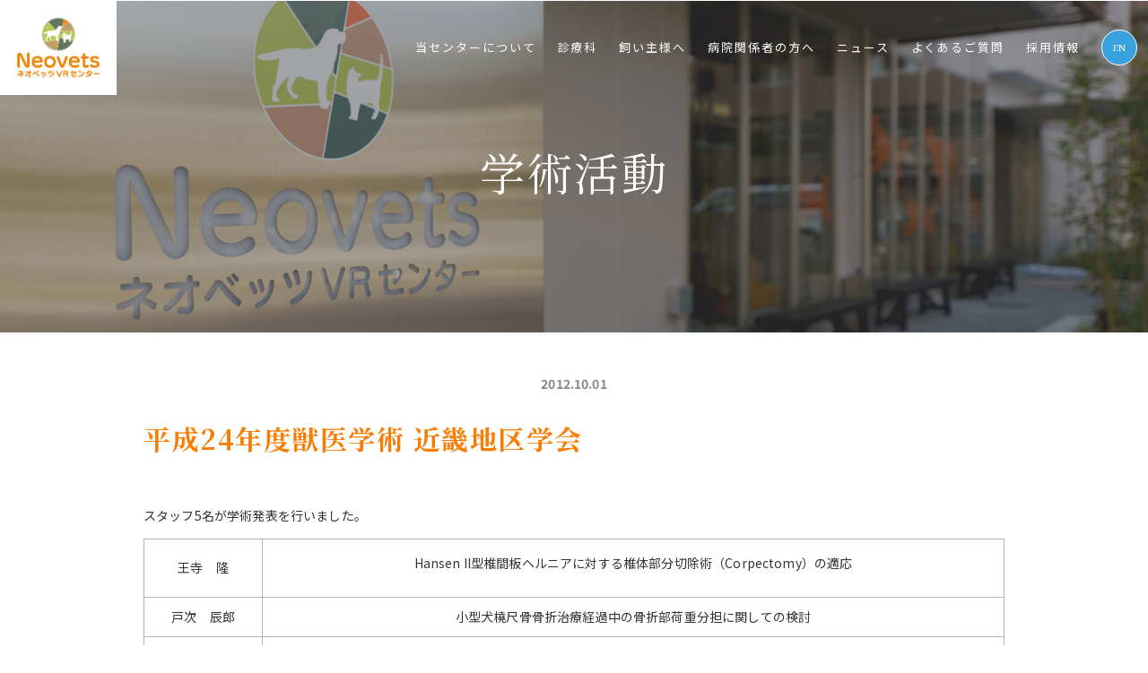

--- FILE ---
content_type: text/html; charset=UTF-8
request_url: https://www.neovets.com/activity/%E5%B9%B3%E6%88%9024%E5%B9%B4%E5%BA%A6%E7%8D%A3%E5%8C%BB%E5%AD%A6%E8%A1%93-%E8%BF%91%E7%95%BF%E5%9C%B0%E5%8C%BA%E5%AD%A6%E4%BC%9A/
body_size: 9502
content:
<!doctype html>
<html>
<head>
<meta charset="UTF-8">
<title>平成24年度獣医学術 近畿地区学会 - ネオベッツVRセンター</title>
<meta name="keywords" content="二次診療,高度,動物病院,大阪,関西" />
<meta name="format-detection" content="telephone=no">
<meta name="viewport" content="width=device-width,initial-scale=1.0,minimum-scale=1.0,shrink-to-fit=no">
	
<!--favicon-->	
<link rel="icon" href="https://www.neovets.com/wp-content/themes/neovets/images/favicon/favicon.ico" type="image/x-icon">
<link rel="apple-touch-icon" href="https://www.neovets.com/wp-content/themes/neovets/images/favicon/apple-touch-icon-180x180.png" sizes="180x180">
<link rel="icon" type="image/png" href="https://www.neovets.com/wp-content/themes/neovets/images/favicon/android-chrome-192x192.png" sizes="192x192">
<link rel="icon" type="image/png" href="https://www.neovets.com/wp-content/themes/neovets/images/favicon/android-touch-icon.png" sizes="192x192">
<link rel="icon" href="https://www.neovets.com/wp-content/themes/neovets/images/favicon/favicon.ico"  type="image/vnd.microsoft.icon">
<link rel="icon" href="https://www.neovets.com/wp-content/themes/neovets/images/favicon/icon-48x48.png"  type="image/png">
	
<link rel="stylesheet" href="https://www.neovets.com/wp-content/themes/neovets/css/reset.css">	
<link rel="stylesheet" href="https://www.neovets.com/wp-content/themes/neovets/css/index.css">
<link rel="stylesheet" href="https://www.neovets.com/wp-content/themes/neovets/css/sp-index.css">		
<link rel="stylesheet" href="https://www.neovets.com/wp-content/themes/neovets/css/common.css">
<link rel="stylesheet" href="https://www.neovets.com/wp-content/themes/neovets/css/sp-common.css">	
<link rel="stylesheet" href="https://www.neovets.com/wp-content/themes/neovets/css/under.css">
<link rel="stylesheet" href="https://www.neovets.com/wp-content/themes/neovets/css/sp-under.css">	

<link rel="preconnect" href="https://fonts.gstatic.com"> 	
<link href="https://fonts.googleapis.com/css?family=Noto+Sans+JP:400,700" rel="stylesheet">
<link href="https://fonts.googleapis.com/css2?family=Noto+Serif+JP:wght@400;700&display=swap" rel="stylesheet">	
<script type="text/javascript" src="https://cdnjs.cloudflare.com/ajax/libs/jquery/3.6.0/jquery.min.js"></script>	
<!--  js -->	
<script src="https://www.neovets.com/wp-content/themes/neovets/js/jquery-3.4.1.min.js"></script>
<script src="https://www.neovets.com/wp-content/themes/neovets/js/jquery.matchHeight.js"></script>	
<script src="https://www.neovets.com/wp-content/themes/neovets/js/script.js"></script>
<script src="https://yubinbango.github.io/yubinbango/yubinbango.js" charset="UTF-8"></script>
<script type="text/javascript" src="https://www.neovets.com/wp-content/themes/neovets/js/jquery.cookie.js"></script>

<!-- Google tag (gtag.js) -->
<script async src="https://www.googletagmanager.com/gtag/js?id=G-TTYNP0G98M"></script>
<script>
  window.dataLayer = window.dataLayer || [];
  function gtag(){dataLayer.push(arguments);}
  gtag('js', new Date());

  gtag('config', 'G-TTYNP0G98M');
</script>


		<!-- All in One SEO 4.2.4 - aioseo.com -->
		<meta name="description" content="スタッフ5名が学術発表を行いました。 王寺 隆 Hansen II型椎間板ヘルニアに対する椎体部分切除術（Co" />
		<meta name="robots" content="max-image-preview:large" />
		<link rel="canonical" href="https://www.neovets.com/activity/%e5%b9%b3%e6%88%9024%e5%b9%b4%e5%ba%a6%e7%8d%a3%e5%8c%bb%e5%ad%a6%e8%a1%93-%e8%bf%91%e7%95%bf%e5%9c%b0%e5%8c%ba%e5%ad%a6%e4%bc%9a/" />
		<meta name="generator" content="All in One SEO (AIOSEO) 4.2.4 " />
		<meta property="og:locale" content="ja_JP" />
		<meta property="og:site_name" content="ネオベッツVRセンター - ネオベッツグループは、ご家族の一員であるペットのための高度な二次診療、そして獣医師継続教育プログラムをネオベッツVRセンターにて、ご提供しています。" />
		<meta property="og:type" content="article" />
		<meta property="og:title" content="平成24年度獣医学術 近畿地区学会 - ネオベッツVRセンター" />
		<meta property="og:description" content="スタッフ5名が学術発表を行いました。 王寺 隆 Hansen II型椎間板ヘルニアに対する椎体部分切除術（Co" />
		<meta property="og:url" content="https://www.neovets.com/activity/%e5%b9%b3%e6%88%9024%e5%b9%b4%e5%ba%a6%e7%8d%a3%e5%8c%bb%e5%ad%a6%e8%a1%93-%e8%bf%91%e7%95%bf%e5%9c%b0%e5%8c%ba%e5%ad%a6%e4%bc%9a/" />
		<meta property="article:published_time" content="2012-09-30T21:54:42+00:00" />
		<meta property="article:modified_time" content="2023-01-17T21:55:34+00:00" />
		<meta name="twitter:card" content="summary_large_image" />
		<meta name="twitter:title" content="平成24年度獣医学術 近畿地区学会 - ネオベッツVRセンター" />
		<meta name="twitter:description" content="スタッフ5名が学術発表を行いました。 王寺 隆 Hansen II型椎間板ヘルニアに対する椎体部分切除術（Co" />
		<script type="application/ld+json" class="aioseo-schema">
			{"@context":"https:\/\/schema.org","@graph":[{"@type":"WebSite","@id":"https:\/\/www.neovets.com\/#website","url":"https:\/\/www.neovets.com\/","name":"\u30cd\u30aa\u30d8\u3099\u30c3\u30c4VR\u30bb\u30f3\u30bf\u30fc","description":"\u30cd\u30aa\u30d9\u30c3\u30c4\u30b0\u30eb\u30fc\u30d7\u306f\u3001\u3054\u5bb6\u65cf\u306e\u4e00\u54e1\u3067\u3042\u308b\u30da\u30c3\u30c8\u306e\u305f\u3081\u306e\u9ad8\u5ea6\u306a\u4e8c\u6b21\u8a3a\u7642\u3001\u305d\u3057\u3066\u7363\u533b\u5e2b\u7d99\u7d9a\u6559\u80b2\u30d7\u30ed\u30b0\u30e9\u30e0\u3092\u30cd\u30aa\u30d9\u30c3\u30c4VR\u30bb\u30f3\u30bf\u30fc\u306b\u3066\u3001\u3054\u63d0\u4f9b\u3057\u3066\u3044\u307e\u3059\u3002","inLanguage":"ja","publisher":{"@id":"https:\/\/www.neovets.com\/#organization"}},{"@type":"Organization","@id":"https:\/\/www.neovets.com\/#organization","name":"neovets","url":"https:\/\/www.neovets.com\/"},{"@type":"BreadcrumbList","@id":"https:\/\/www.neovets.com\/activity\/%e5%b9%b3%e6%88%9024%e5%b9%b4%e5%ba%a6%e7%8d%a3%e5%8c%bb%e5%ad%a6%e8%a1%93-%e8%bf%91%e7%95%bf%e5%9c%b0%e5%8c%ba%e5%ad%a6%e4%bc%9a\/#breadcrumblist","itemListElement":[{"@type":"ListItem","@id":"https:\/\/www.neovets.com\/#listItem","position":1,"item":{"@type":"WebPage","@id":"https:\/\/www.neovets.com\/","name":"Home","description":"\u30cd\u30aa\u30d9\u30c3\u30c4\u30b0\u30eb\u30fc\u30d7\u306f\u3001\u3054\u5bb6\u65cf\u306e\u4e00\u54e1\u3067\u3042\u308b\u30da\u30c3\u30c8\u306e\u305f\u3081\u306e\u9ad8\u5ea6\u306a\u4e8c\u6b21\u8a3a\u7642\u3001\u305d\u3057\u3066\u7363\u533b\u5e2b\u7d99\u7d9a\u6559\u80b2\u30d7\u30ed\u30b0\u30e9\u30e0\u3092\u30cd\u30aa\u30d9\u30c3\u30c4VR\u30bb\u30f3\u30bf\u30fc\u306b\u3066\u3001\u3054\u63d0\u4f9b\u3057\u3066\u3044\u307e\u3059\u3002","url":"https:\/\/www.neovets.com\/"},"nextItem":"https:\/\/www.neovets.com\/activity\/%e5%b9%b3%e6%88%9024%e5%b9%b4%e5%ba%a6%e7%8d%a3%e5%8c%bb%e5%ad%a6%e8%a1%93-%e8%bf%91%e7%95%bf%e5%9c%b0%e5%8c%ba%e5%ad%a6%e4%bc%9a\/#listItem"},{"@type":"ListItem","@id":"https:\/\/www.neovets.com\/activity\/%e5%b9%b3%e6%88%9024%e5%b9%b4%e5%ba%a6%e7%8d%a3%e5%8c%bb%e5%ad%a6%e8%a1%93-%e8%bf%91%e7%95%bf%e5%9c%b0%e5%8c%ba%e5%ad%a6%e4%bc%9a\/#listItem","position":2,"item":{"@type":"WebPage","@id":"https:\/\/www.neovets.com\/activity\/%e5%b9%b3%e6%88%9024%e5%b9%b4%e5%ba%a6%e7%8d%a3%e5%8c%bb%e5%ad%a6%e8%a1%93-%e8%bf%91%e7%95%bf%e5%9c%b0%e5%8c%ba%e5%ad%a6%e4%bc%9a\/","name":"\u5e73\u621024\u5e74\u5ea6\u7363\u533b\u5b66\u8853 \u8fd1\u757f\u5730\u533a\u5b66\u4f1a","description":"\u30b9\u30bf\u30c3\u30d55\u540d\u304c\u5b66\u8853\u767a\u8868\u3092\u884c\u3044\u307e\u3057\u305f\u3002 \u738b\u5bfa \u9686 Hansen II\u578b\u690e\u9593\u677f\u30d8\u30eb\u30cb\u30a2\u306b\u5bfe\u3059\u308b\u690e\u4f53\u90e8\u5206\u5207\u9664\u8853\uff08Co","url":"https:\/\/www.neovets.com\/activity\/%e5%b9%b3%e6%88%9024%e5%b9%b4%e5%ba%a6%e7%8d%a3%e5%8c%bb%e5%ad%a6%e8%a1%93-%e8%bf%91%e7%95%bf%e5%9c%b0%e5%8c%ba%e5%ad%a6%e4%bc%9a\/"},"previousItem":"https:\/\/www.neovets.com\/#listItem"}]},{"@type":"Person","@id":"https:\/\/www.neovets.com\/author\/soil-design\/#author","url":"https:\/\/www.neovets.com\/author\/soil-design\/","name":"soil-design","image":{"@type":"ImageObject","@id":"https:\/\/www.neovets.com\/activity\/%e5%b9%b3%e6%88%9024%e5%b9%b4%e5%ba%a6%e7%8d%a3%e5%8c%bb%e5%ad%a6%e8%a1%93-%e8%bf%91%e7%95%bf%e5%9c%b0%e5%8c%ba%e5%ad%a6%e4%bc%9a\/#authorImage","url":"https:\/\/secure.gravatar.com\/avatar\/8d8ed57312d2350ad583b313bdbf476df7b83ae24aa8e52407fad5e5b42428f4?s=96&d=mm&r=g","width":96,"height":96,"caption":"soil-design"}},{"@type":"WebPage","@id":"https:\/\/www.neovets.com\/activity\/%e5%b9%b3%e6%88%9024%e5%b9%b4%e5%ba%a6%e7%8d%a3%e5%8c%bb%e5%ad%a6%e8%a1%93-%e8%bf%91%e7%95%bf%e5%9c%b0%e5%8c%ba%e5%ad%a6%e4%bc%9a\/#webpage","url":"https:\/\/www.neovets.com\/activity\/%e5%b9%b3%e6%88%9024%e5%b9%b4%e5%ba%a6%e7%8d%a3%e5%8c%bb%e5%ad%a6%e8%a1%93-%e8%bf%91%e7%95%bf%e5%9c%b0%e5%8c%ba%e5%ad%a6%e4%bc%9a\/","name":"\u5e73\u621024\u5e74\u5ea6\u7363\u533b\u5b66\u8853 \u8fd1\u757f\u5730\u533a\u5b66\u4f1a - \u30cd\u30aa\u30d8\u3099\u30c3\u30c4VR\u30bb\u30f3\u30bf\u30fc","description":"\u30b9\u30bf\u30c3\u30d55\u540d\u304c\u5b66\u8853\u767a\u8868\u3092\u884c\u3044\u307e\u3057\u305f\u3002 \u738b\u5bfa \u9686 Hansen II\u578b\u690e\u9593\u677f\u30d8\u30eb\u30cb\u30a2\u306b\u5bfe\u3059\u308b\u690e\u4f53\u90e8\u5206\u5207\u9664\u8853\uff08Co","inLanguage":"ja","isPartOf":{"@id":"https:\/\/www.neovets.com\/#website"},"breadcrumb":{"@id":"https:\/\/www.neovets.com\/activity\/%e5%b9%b3%e6%88%9024%e5%b9%b4%e5%ba%a6%e7%8d%a3%e5%8c%bb%e5%ad%a6%e8%a1%93-%e8%bf%91%e7%95%bf%e5%9c%b0%e5%8c%ba%e5%ad%a6%e4%bc%9a\/#breadcrumblist"},"author":"https:\/\/www.neovets.com\/author\/soil-design\/#author","creator":"https:\/\/www.neovets.com\/author\/soil-design\/#author","datePublished":"2012-09-30T21:54:42+09:00","dateModified":"2023-01-17T21:55:34+09:00"}]}
		</script>
		<!-- All in One SEO -->

<link rel="alternate" type="application/rss+xml" title="ネオベッツVRセンター &raquo; フィード" href="https://www.neovets.com/feed/" />
<link rel="alternate" type="application/rss+xml" title="ネオベッツVRセンター &raquo; コメントフィード" href="https://www.neovets.com/comments/feed/" />
<link rel="alternate" title="oEmbed (JSON)" type="application/json+oembed" href="https://www.neovets.com/wp-json/oembed/1.0/embed?url=https%3A%2F%2Fwww.neovets.com%2Factivity%2F%25e5%25b9%25b3%25e6%2588%259024%25e5%25b9%25b4%25e5%25ba%25a6%25e7%258d%25a3%25e5%258c%25bb%25e5%25ad%25a6%25e8%25a1%2593-%25e8%25bf%2591%25e7%2595%25bf%25e5%259c%25b0%25e5%258c%25ba%25e5%25ad%25a6%25e4%25bc%259a%2F" />
<link rel="alternate" title="oEmbed (XML)" type="text/xml+oembed" href="https://www.neovets.com/wp-json/oembed/1.0/embed?url=https%3A%2F%2Fwww.neovets.com%2Factivity%2F%25e5%25b9%25b3%25e6%2588%259024%25e5%25b9%25b4%25e5%25ba%25a6%25e7%258d%25a3%25e5%258c%25bb%25e5%25ad%25a6%25e8%25a1%2593-%25e8%25bf%2591%25e7%2595%25bf%25e5%259c%25b0%25e5%258c%25ba%25e5%25ad%25a6%25e4%25bc%259a%2F&#038;format=xml" />
		<!-- This site uses the Google Analytics by MonsterInsights plugin v8.8.2 - Using Analytics tracking - https://www.monsterinsights.com/ -->
		<!-- Note: MonsterInsights is not currently configured on this site. The site owner needs to authenticate with Google Analytics in the MonsterInsights settings panel. -->
					<!-- No UA code set -->
				<!-- / Google Analytics by MonsterInsights -->
		<style id='wp-img-auto-sizes-contain-inline-css' type='text/css'>
img:is([sizes=auto i],[sizes^="auto," i]){contain-intrinsic-size:3000px 1500px}
/*# sourceURL=wp-img-auto-sizes-contain-inline-css */
</style>
<style id='wp-block-library-inline-css' type='text/css'>
:root{--wp-block-synced-color:#7a00df;--wp-block-synced-color--rgb:122,0,223;--wp-bound-block-color:var(--wp-block-synced-color);--wp-editor-canvas-background:#ddd;--wp-admin-theme-color:#007cba;--wp-admin-theme-color--rgb:0,124,186;--wp-admin-theme-color-darker-10:#006ba1;--wp-admin-theme-color-darker-10--rgb:0,107,160.5;--wp-admin-theme-color-darker-20:#005a87;--wp-admin-theme-color-darker-20--rgb:0,90,135;--wp-admin-border-width-focus:2px}@media (min-resolution:192dpi){:root{--wp-admin-border-width-focus:1.5px}}.wp-element-button{cursor:pointer}:root .has-very-light-gray-background-color{background-color:#eee}:root .has-very-dark-gray-background-color{background-color:#313131}:root .has-very-light-gray-color{color:#eee}:root .has-very-dark-gray-color{color:#313131}:root .has-vivid-green-cyan-to-vivid-cyan-blue-gradient-background{background:linear-gradient(135deg,#00d084,#0693e3)}:root .has-purple-crush-gradient-background{background:linear-gradient(135deg,#34e2e4,#4721fb 50%,#ab1dfe)}:root .has-hazy-dawn-gradient-background{background:linear-gradient(135deg,#faaca8,#dad0ec)}:root .has-subdued-olive-gradient-background{background:linear-gradient(135deg,#fafae1,#67a671)}:root .has-atomic-cream-gradient-background{background:linear-gradient(135deg,#fdd79a,#004a59)}:root .has-nightshade-gradient-background{background:linear-gradient(135deg,#330968,#31cdcf)}:root .has-midnight-gradient-background{background:linear-gradient(135deg,#020381,#2874fc)}:root{--wp--preset--font-size--normal:16px;--wp--preset--font-size--huge:42px}.has-regular-font-size{font-size:1em}.has-larger-font-size{font-size:2.625em}.has-normal-font-size{font-size:var(--wp--preset--font-size--normal)}.has-huge-font-size{font-size:var(--wp--preset--font-size--huge)}.has-text-align-center{text-align:center}.has-text-align-left{text-align:left}.has-text-align-right{text-align:right}.has-fit-text{white-space:nowrap!important}#end-resizable-editor-section{display:none}.aligncenter{clear:both}.items-justified-left{justify-content:flex-start}.items-justified-center{justify-content:center}.items-justified-right{justify-content:flex-end}.items-justified-space-between{justify-content:space-between}.screen-reader-text{border:0;clip-path:inset(50%);height:1px;margin:-1px;overflow:hidden;padding:0;position:absolute;width:1px;word-wrap:normal!important}.screen-reader-text:focus{background-color:#ddd;clip-path:none;color:#444;display:block;font-size:1em;height:auto;left:5px;line-height:normal;padding:15px 23px 14px;text-decoration:none;top:5px;width:auto;z-index:100000}html :where(.has-border-color){border-style:solid}html :where([style*=border-top-color]){border-top-style:solid}html :where([style*=border-right-color]){border-right-style:solid}html :where([style*=border-bottom-color]){border-bottom-style:solid}html :where([style*=border-left-color]){border-left-style:solid}html :where([style*=border-width]){border-style:solid}html :where([style*=border-top-width]){border-top-style:solid}html :where([style*=border-right-width]){border-right-style:solid}html :where([style*=border-bottom-width]){border-bottom-style:solid}html :where([style*=border-left-width]){border-left-style:solid}html :where(img[class*=wp-image-]){height:auto;max-width:100%}:where(figure){margin:0 0 1em}html :where(.is-position-sticky){--wp-admin--admin-bar--position-offset:var(--wp-admin--admin-bar--height,0px)}@media screen and (max-width:600px){html :where(.is-position-sticky){--wp-admin--admin-bar--position-offset:0px}}

/*# sourceURL=wp-block-library-inline-css */
</style><style id='global-styles-inline-css' type='text/css'>
:root{--wp--preset--aspect-ratio--square: 1;--wp--preset--aspect-ratio--4-3: 4/3;--wp--preset--aspect-ratio--3-4: 3/4;--wp--preset--aspect-ratio--3-2: 3/2;--wp--preset--aspect-ratio--2-3: 2/3;--wp--preset--aspect-ratio--16-9: 16/9;--wp--preset--aspect-ratio--9-16: 9/16;--wp--preset--color--black: #000000;--wp--preset--color--cyan-bluish-gray: #abb8c3;--wp--preset--color--white: #ffffff;--wp--preset--color--pale-pink: #f78da7;--wp--preset--color--vivid-red: #cf2e2e;--wp--preset--color--luminous-vivid-orange: #ff6900;--wp--preset--color--luminous-vivid-amber: #fcb900;--wp--preset--color--light-green-cyan: #7bdcb5;--wp--preset--color--vivid-green-cyan: #00d084;--wp--preset--color--pale-cyan-blue: #8ed1fc;--wp--preset--color--vivid-cyan-blue: #0693e3;--wp--preset--color--vivid-purple: #9b51e0;--wp--preset--gradient--vivid-cyan-blue-to-vivid-purple: linear-gradient(135deg,rgb(6,147,227) 0%,rgb(155,81,224) 100%);--wp--preset--gradient--light-green-cyan-to-vivid-green-cyan: linear-gradient(135deg,rgb(122,220,180) 0%,rgb(0,208,130) 100%);--wp--preset--gradient--luminous-vivid-amber-to-luminous-vivid-orange: linear-gradient(135deg,rgb(252,185,0) 0%,rgb(255,105,0) 100%);--wp--preset--gradient--luminous-vivid-orange-to-vivid-red: linear-gradient(135deg,rgb(255,105,0) 0%,rgb(207,46,46) 100%);--wp--preset--gradient--very-light-gray-to-cyan-bluish-gray: linear-gradient(135deg,rgb(238,238,238) 0%,rgb(169,184,195) 100%);--wp--preset--gradient--cool-to-warm-spectrum: linear-gradient(135deg,rgb(74,234,220) 0%,rgb(151,120,209) 20%,rgb(207,42,186) 40%,rgb(238,44,130) 60%,rgb(251,105,98) 80%,rgb(254,248,76) 100%);--wp--preset--gradient--blush-light-purple: linear-gradient(135deg,rgb(255,206,236) 0%,rgb(152,150,240) 100%);--wp--preset--gradient--blush-bordeaux: linear-gradient(135deg,rgb(254,205,165) 0%,rgb(254,45,45) 50%,rgb(107,0,62) 100%);--wp--preset--gradient--luminous-dusk: linear-gradient(135deg,rgb(255,203,112) 0%,rgb(199,81,192) 50%,rgb(65,88,208) 100%);--wp--preset--gradient--pale-ocean: linear-gradient(135deg,rgb(255,245,203) 0%,rgb(182,227,212) 50%,rgb(51,167,181) 100%);--wp--preset--gradient--electric-grass: linear-gradient(135deg,rgb(202,248,128) 0%,rgb(113,206,126) 100%);--wp--preset--gradient--midnight: linear-gradient(135deg,rgb(2,3,129) 0%,rgb(40,116,252) 100%);--wp--preset--font-size--small: 13px;--wp--preset--font-size--medium: 20px;--wp--preset--font-size--large: 36px;--wp--preset--font-size--x-large: 42px;--wp--preset--spacing--20: 0.44rem;--wp--preset--spacing--30: 0.67rem;--wp--preset--spacing--40: 1rem;--wp--preset--spacing--50: 1.5rem;--wp--preset--spacing--60: 2.25rem;--wp--preset--spacing--70: 3.38rem;--wp--preset--spacing--80: 5.06rem;--wp--preset--shadow--natural: 6px 6px 9px rgba(0, 0, 0, 0.2);--wp--preset--shadow--deep: 12px 12px 50px rgba(0, 0, 0, 0.4);--wp--preset--shadow--sharp: 6px 6px 0px rgba(0, 0, 0, 0.2);--wp--preset--shadow--outlined: 6px 6px 0px -3px rgb(255, 255, 255), 6px 6px rgb(0, 0, 0);--wp--preset--shadow--crisp: 6px 6px 0px rgb(0, 0, 0);}:where(.is-layout-flex){gap: 0.5em;}:where(.is-layout-grid){gap: 0.5em;}body .is-layout-flex{display: flex;}.is-layout-flex{flex-wrap: wrap;align-items: center;}.is-layout-flex > :is(*, div){margin: 0;}body .is-layout-grid{display: grid;}.is-layout-grid > :is(*, div){margin: 0;}:where(.wp-block-columns.is-layout-flex){gap: 2em;}:where(.wp-block-columns.is-layout-grid){gap: 2em;}:where(.wp-block-post-template.is-layout-flex){gap: 1.25em;}:where(.wp-block-post-template.is-layout-grid){gap: 1.25em;}.has-black-color{color: var(--wp--preset--color--black) !important;}.has-cyan-bluish-gray-color{color: var(--wp--preset--color--cyan-bluish-gray) !important;}.has-white-color{color: var(--wp--preset--color--white) !important;}.has-pale-pink-color{color: var(--wp--preset--color--pale-pink) !important;}.has-vivid-red-color{color: var(--wp--preset--color--vivid-red) !important;}.has-luminous-vivid-orange-color{color: var(--wp--preset--color--luminous-vivid-orange) !important;}.has-luminous-vivid-amber-color{color: var(--wp--preset--color--luminous-vivid-amber) !important;}.has-light-green-cyan-color{color: var(--wp--preset--color--light-green-cyan) !important;}.has-vivid-green-cyan-color{color: var(--wp--preset--color--vivid-green-cyan) !important;}.has-pale-cyan-blue-color{color: var(--wp--preset--color--pale-cyan-blue) !important;}.has-vivid-cyan-blue-color{color: var(--wp--preset--color--vivid-cyan-blue) !important;}.has-vivid-purple-color{color: var(--wp--preset--color--vivid-purple) !important;}.has-black-background-color{background-color: var(--wp--preset--color--black) !important;}.has-cyan-bluish-gray-background-color{background-color: var(--wp--preset--color--cyan-bluish-gray) !important;}.has-white-background-color{background-color: var(--wp--preset--color--white) !important;}.has-pale-pink-background-color{background-color: var(--wp--preset--color--pale-pink) !important;}.has-vivid-red-background-color{background-color: var(--wp--preset--color--vivid-red) !important;}.has-luminous-vivid-orange-background-color{background-color: var(--wp--preset--color--luminous-vivid-orange) !important;}.has-luminous-vivid-amber-background-color{background-color: var(--wp--preset--color--luminous-vivid-amber) !important;}.has-light-green-cyan-background-color{background-color: var(--wp--preset--color--light-green-cyan) !important;}.has-vivid-green-cyan-background-color{background-color: var(--wp--preset--color--vivid-green-cyan) !important;}.has-pale-cyan-blue-background-color{background-color: var(--wp--preset--color--pale-cyan-blue) !important;}.has-vivid-cyan-blue-background-color{background-color: var(--wp--preset--color--vivid-cyan-blue) !important;}.has-vivid-purple-background-color{background-color: var(--wp--preset--color--vivid-purple) !important;}.has-black-border-color{border-color: var(--wp--preset--color--black) !important;}.has-cyan-bluish-gray-border-color{border-color: var(--wp--preset--color--cyan-bluish-gray) !important;}.has-white-border-color{border-color: var(--wp--preset--color--white) !important;}.has-pale-pink-border-color{border-color: var(--wp--preset--color--pale-pink) !important;}.has-vivid-red-border-color{border-color: var(--wp--preset--color--vivid-red) !important;}.has-luminous-vivid-orange-border-color{border-color: var(--wp--preset--color--luminous-vivid-orange) !important;}.has-luminous-vivid-amber-border-color{border-color: var(--wp--preset--color--luminous-vivid-amber) !important;}.has-light-green-cyan-border-color{border-color: var(--wp--preset--color--light-green-cyan) !important;}.has-vivid-green-cyan-border-color{border-color: var(--wp--preset--color--vivid-green-cyan) !important;}.has-pale-cyan-blue-border-color{border-color: var(--wp--preset--color--pale-cyan-blue) !important;}.has-vivid-cyan-blue-border-color{border-color: var(--wp--preset--color--vivid-cyan-blue) !important;}.has-vivid-purple-border-color{border-color: var(--wp--preset--color--vivid-purple) !important;}.has-vivid-cyan-blue-to-vivid-purple-gradient-background{background: var(--wp--preset--gradient--vivid-cyan-blue-to-vivid-purple) !important;}.has-light-green-cyan-to-vivid-green-cyan-gradient-background{background: var(--wp--preset--gradient--light-green-cyan-to-vivid-green-cyan) !important;}.has-luminous-vivid-amber-to-luminous-vivid-orange-gradient-background{background: var(--wp--preset--gradient--luminous-vivid-amber-to-luminous-vivid-orange) !important;}.has-luminous-vivid-orange-to-vivid-red-gradient-background{background: var(--wp--preset--gradient--luminous-vivid-orange-to-vivid-red) !important;}.has-very-light-gray-to-cyan-bluish-gray-gradient-background{background: var(--wp--preset--gradient--very-light-gray-to-cyan-bluish-gray) !important;}.has-cool-to-warm-spectrum-gradient-background{background: var(--wp--preset--gradient--cool-to-warm-spectrum) !important;}.has-blush-light-purple-gradient-background{background: var(--wp--preset--gradient--blush-light-purple) !important;}.has-blush-bordeaux-gradient-background{background: var(--wp--preset--gradient--blush-bordeaux) !important;}.has-luminous-dusk-gradient-background{background: var(--wp--preset--gradient--luminous-dusk) !important;}.has-pale-ocean-gradient-background{background: var(--wp--preset--gradient--pale-ocean) !important;}.has-electric-grass-gradient-background{background: var(--wp--preset--gradient--electric-grass) !important;}.has-midnight-gradient-background{background: var(--wp--preset--gradient--midnight) !important;}.has-small-font-size{font-size: var(--wp--preset--font-size--small) !important;}.has-medium-font-size{font-size: var(--wp--preset--font-size--medium) !important;}.has-large-font-size{font-size: var(--wp--preset--font-size--large) !important;}.has-x-large-font-size{font-size: var(--wp--preset--font-size--x-large) !important;}
/*# sourceURL=global-styles-inline-css */
</style>

<style id='classic-theme-styles-inline-css' type='text/css'>
/*! This file is auto-generated */
.wp-block-button__link{color:#fff;background-color:#32373c;border-radius:9999px;box-shadow:none;text-decoration:none;padding:calc(.667em + 2px) calc(1.333em + 2px);font-size:1.125em}.wp-block-file__button{background:#32373c;color:#fff;text-decoration:none}
/*# sourceURL=/wp-includes/css/classic-themes.min.css */
</style>
<link rel="https://api.w.org/" href="https://www.neovets.com/wp-json/" /><link rel="alternate" title="JSON" type="application/json" href="https://www.neovets.com/wp-json/wp/v2/activity/475" /><link rel="EditURI" type="application/rsd+xml" title="RSD" href="https://www.neovets.com/xmlrpc.php?rsd" />
<link rel='shortlink' href='https://www.neovets.com/?p=475' />
<link rel="icon" href="https://www.neovets.com/wp-content/uploads/2023/11/cropped-cropped-favicon-2-32x32.jpg" sizes="32x32" />
<link rel="icon" href="https://www.neovets.com/wp-content/uploads/2023/11/cropped-cropped-favicon-2-192x192.jpg" sizes="192x192" />
<link rel="apple-touch-icon" href="https://www.neovets.com/wp-content/uploads/2023/11/cropped-cropped-favicon-2-180x180.jpg" />
<meta name="msapplication-TileImage" content="https://www.neovets.com/wp-content/uploads/2023/11/cropped-cropped-favicon-2-270x270.jpg" />
	
</head>
<body>
	
<!-- header -->
<header id="header" class="h-com under-header site-header">
	<div class="inner">
		<div class="area01_box">
      <div class="h-logo">
        <h1><a href="https://www.neovets.com/"><img src="https://www.neovets.com/wp-content/themes/neovets/images/logo.png" alt="Neovets"></a></h1>
      </div>
      <nav class="g-nav pc-only">
        <div class="g-nav-inner">
          <ul class="number_list">
          <li class="navi">
          <a href="https://www.neovets.com/about/">当センターについて</a>
          <ul class="g-nav-submenu">
          <li><a href="https://www.neovets.com/staff/">スタッフ紹介</a></li>
          <li><a href="https://www.neovets.com/access02/">アクセス</a></li>
          <li><a href="https://www.neovets.com/equipment/">設備・機器紹介</a></li>
          <li><a href="https://www.neovets.com/floor/">フロアマップ</a></li>
          <li><a href="https://www.neovets.com/corp/">株主病院一覧</a></li>
          <li><a href="https://www.neovets.com/csr/">CSR</a></li>
          <li><a href="https://www.neovets.com/extra/">献血のご案内</a></li>
          </ul>
          </li>
          <li class="navi">
          <a href="https://www.neovets.com/department/">診療科</a>
          <ul class="g-nav-submenu">
          <!--<li><a href="https://www.neovets.com/result-list/">手術実績</a></li>
          <li><a href="https://www.neovets.com/3t-mri/">3T-MRIセンター</a></li>-->
          <li><a href="https://www.neovets.com/synthesis/">腫瘍・総合診療科</a></li>
          <li><a href="https://www.neovets.com/orthopedics/">整形外科</a></li>
          <li><a href="https://www.neovets.com/ophthalmology/">眼科</a></li>
          <li><a href="https://www.neovets.com/brain/">脳神経外科</a></li>
          </ul>
          </li>
          <li class="navi"><a href="https://www.neovets.com/patient/">飼い主様へ</a></li>
          <li class="navi"><a href="https://www.neovets.com/doctor/">病院関係者の⽅へ</a></li>
          <li class="navi">
          <a href="https://www.neovets.com/news/">ニュース</a>
          <ul class="g-nav-submenu">
          <li><a href="https://www.neovets.com/info-list/">お知らせ</a></li>
          <li><a href="https://www.neovets.com/activity-list/">学術活動</a></li>
          <li><a href="https://www.neovets.com/seminar-list/">セミナー</a></li>
          <li><a href="https://www.neovets.com/blog-list/">ブログ</a></li>
          </ul>
          </li>
          <li class="navi"><a href="https://www.neovets.com/petowner/">よくあるご質問</a></li>
          <li class="navi"><a href="https://www.neovets.com/recruit/">採⽤情報</a></li>
          <li class="navi"><a href="https://www.neovets.com/english/" class="e-nav"><span class="f01">EN</span></a></li>
          </ul>
        </div>
      </nav>
		</div>
    <div class="fix-header pc-only">
      <div class="fix-header-contents">
        <div class="h-logo">
          <h1><a href="https://www.neovets.com/"><img src="https://www.neovets.com/wp-content/themes/neovets/images/logo.png" alt="Neovets"></a></h1>
        </div>
        <nav class="g-nav pc-only">
          <div class="g-nav-inner">
            <ul class="number_list">
              <li class="navi">
								<a href="https://www.neovets.com/about/">当センターについて</a>
								<ul class="g-nav-submenu">
                  <li><a href="https://www.neovets.com/staff/">スタッフ紹介</a></li>
                  <li><a href="https://www.neovets.com/access02/">アクセス</a></li>
                  <li><a href="https://www.neovets.com/equipment/">設備・機器紹介</a></li>
                  <li><a href="https://www.neovets.com/floor/">フロアマップ</a></li>
                  <li><a href="https://www.neovets.com/corp/">株主病院一覧</a></li>
                  <li><a href="https://www.neovets.com/csr/">CSR</a></li>
                  <li><a href="https://www.neovets.com/extra/">献血のご案内</a></li>
								</ul>
							</li>
							<li class="navi">
              <a href="https://www.neovets.com/department/">診療科</a>
              <ul class="g-nav-submenu">
                <!--<li><a href="https://www.neovets.com/result/">手術実績</a></li>
                <li><a href="https://www.neovets.com/3t-mri/">3T-MRIセンター</a></li>-->
                <li><a href="https://www.neovets.com/synthesis/">腫瘍・総合診療科</a></li>
                <li><a href="https://www.neovets.com/orthopedics/">整形外科</a></li>
                <li><a href="https://www.neovets.com/ophthalmology/">眼科</a></li>
                <li><a href="https://www.neovets.com/brain/">脳神経外科</a></li>
              </ul>
							</li>
              <li class="navi"><a href="https://www.neovets.com/patient/">飼い主様へ</a></li>
              <li class="navi"><a href="https://www.neovets.com/doctor/">病院関係者の⽅へ</a></li>
              <li class="navi">
              <a href="https://www.neovets.com/news/">ニュース</a>
              <ul class="g-nav-submenu">
                <li><a href="https://www.neovets.com/info-list/">お知らせ</a></li>
                <li><a href="https://www.neovets.com/activity-list/">学術活動</a></li>
                <li><a href="https://www.neovets.com/seminar-list/">セミナー</a></li>
                <li><a href="https://www.neovets.com/blog-list/">ブログ</a></li>
              </ul>
							</li>
              <li class="navi"><a href="https://www.neovets.com/petowner/">よくあるご質問</a></li>
              <li class="navi"><a href="https://www.neovets.com/recruit/">採⽤情報</a></li>
              <li class="navi"><a href="https://www.neovets.com/english/" class="e-nav"><span class="f01">EN</span></a></li>
            </ul>
          </div>
        </nav>
      </div>
    </div>
    <!-- sp-g-nav-->
    <div class="overlay"></div><div id="hb-menu"><div class="hb-inner"><span></span><span></span><span></span><span></span></div></div>
    <nav class="sp-g-nav sp-only">
      <div class="g-nav-inner">
        <ul>
          <li>
						<a href="https://www.neovets.com/about/">当センターについて</a>
						<ul class="sp-g-nav-submenu">
              <li><a href="https://www.neovets.com/staff/">スタッフ紹介</a></li>
              <li><a href="https://www.neovets.com/access02/">アクセス</a></li>
              <li><a href="https://www.neovets.com/equipment/">設備・機器紹介</a></li>
              <li><a href="https://www.neovets.com/floor/">フロアマップ</a></li>
              <li><a href="https://www.neovets.com/corp/">株主病院一覧</a></li>
              <li><a href="https://www.neovets.com/csr/">CSR</a></li>
              <li><a href="https://www.neovets.com/extra/">献血のご案内</a></li>
						</ul>
					</li>
					<li class="navi">
						<a href="https://www.neovets.com/department/">診療科</a>
						<ul class="sp-g-nav-submenu">
              <!--<li><a href="https://www.neovets.com/result/">手術実績</a></li>
              <li><a href="https://www.neovets.com/3t-mri/">3T-MRIセンター</a></li>-->
              <li><a href="https://www.neovets.com/synthesis/">腫瘍・総合診療科</a></li>
              <li><a href="https://www.neovets.com/orthopedics/">整形外科</a></li>
              <li><a href="https://www.neovets.com/ophthalmology/">眼科</a></li>
              <li><a href="https://www.neovets.com/brain/">脳神経外科</a></li>
						</ul>
					</li>
          <li><a href="https://www.neovets.com/patient/">飼い主様へ</a></li>
          <li><a href="https://www.neovets.com/doctor/">病院関係者の⽅へ</a></li>
          <li class="navi">
						<a href="https://www.neovets.com/news/">ニュース</a>
						<ul class="sp-g-nav-submenu">
              <li><a href="https://www.neovets.com/info-list/">お知らせ</a></li>
              <li><a href="https://www.neovets.com/activity-list/">学術活動</a></li>
              <li><a href="https://www.neovets.com/seminar-list/">セミナー</a></li>
              <li><a href="https://www.neovets.com/blog-list/">ブログ</a></li>
						</ul>
					</li>
          <li><a href="https://www.neovets.com/petowner/">よくあるご質問</a></li>
					<li><a href="https://www.neovets.com/recruit/">採⽤情報</a></li>
          <li class="e-nav"><a href="https://www.neovets.com/english/"><span class="f01">EN</span></a></li>
        </ul>
      </div>
    </nav>
    <!-- /sp-g-nav-->
	</div>
</header>
<!-- /header -->	
	<!-- main -->
<main id="main" class="under news post-ls">
	<!-- mv -->
  <div class="mv">
		<div class="inner">
			<div class="box">
				<h2 class="mv-txt f01">学術活動</h2>
			</div>
		</div>
  </div>
	<!-- /mv -->
  <!-- sec01 -->
  <div class="sec01 sec">
    <div class="inner">
	          						
			<div class="p-com">
				<p class="deta">2012.10.01</p>
				<h1 class="p-ttl02 f01">平成24年度獣医学術 近畿地区学会</h1>
　　　　　<p>スタッフ5名が学術発表を行いました。</p>
<table border="0" cellspacing="0" cellpadding="0">
<tbody>
<tr valign="top">
<td>王寺　隆</td>
<td>
<div class="prize"></div>
<p>Hansen II型椎間板ヘルニアに対する椎体部分切除術（Corpectomy）の適応</td>
</tr>
<tr valign="top">
<td>戸次　辰郎</td>
<td>小型犬橈尺骨骨折治療経過中の骨折部荷重分担に関しての検討</td>
</tr>
<tr valign="top">
<td>進　学之</td>
<td>僧帽弁形成術を実施した犬7例における治療成績と予後評価</td>
</tr>
<tr valign="top">
<td>澤木　和貴</td>
<td>頭蓋部腫瘤摘出後の骨欠損に対してチタンメッシュによる頭蓋形成術を実施したイヌの1例</td>
</tr>
<tr valign="top">
<td>杉井　耕太</td>
<td>動物看護職を生涯の仕事とするために</td>
</tr>
</tbody>
</table>
				
			</div>

			
			<div class="pager-box clearfix">
				<div class="pager">
										<div class="prev"><a href="https://www.neovets.com/activity/jbvp%e5%b9%b4%e6%ac%a1%e5%a4%a7%e4%bc%9a2012/" rel="prev">PREV</a></div>
															  <div class="next"><a href="https://www.neovets.com/activity/%e7%a6%8f%e5%b1%b1%e5%b0%8f%e5%8b%95%e7%89%a9%e8%87%a8%e5%ba%8a%e7%a0%94%e7%a9%b6%e4%bc%9a%e3%82%bb%e3%83%9f%e3%83%8a%e3%83%bc-2/" rel="next">NEXT</a></div>
									</div>
				<div class="top-link">
					<div class="top-back"><a href="https://www.neovets.com/activity-list/">BACK RECORD LIST</a></div>
				</div>
			</div>	
								    </div>
  </div>
	<!-- /sec01 -->


</main>
<!-- /main -->
<p class="l-pagetop">
  <a class="l-pagetop__link" href="#header">
    <span>TOPへ戻る</span>
  </a>
</p>
		<!-- /.l-pagetop -->	
<!-- footer-->
<footer>
	<div class="inner">
		<div class="clearfix box">
      <div class="left">
        <div class="f-logo"><img src="https://www.neovets.com/wp-content/themes/neovets/images/f-logo.jpg" alt="neovets"></div>
				<p class="txt tx01">関⻄の動物医療を⽀える 動物の⼆次診療機関</p>		
				<p class="txt tx02">TEL：06-6977-3000</p>
				<p class="txt tx03">大阪市東成区東小橋2-10-11</p>
				<!--<p class="txt tx03">3T-MRIセンター：<br>大阪市東成区中道3-8-15</p>-->
      </div>
			<div class="right">
				<div class="ls-box">
					<div class="ls01">
						<ul>
							<li><a href="https://www.neovets.com/about/">当センターについて</a></li>
							<li><a href="https://www.neovets.com/department/">診療科</a></li>
							<li><a href="https://www.neovets.com/patient/">飼い主様へ</a></li>
							<li><a href="https://www.neovets.com/doctor/">病院関係者様の⽅へ</a></li>
						</ul>
					</div>
					<div class="ls01">
						<ul>
							<li><a href="https://www.neovets.com/extra/">献血のご案内</a></li>
							<li><a href="https://www.neovets.com/news/">ニュース</a></li>
							<li><a href="https://www.neovets.com/petowner/">よくあるご質問</a></li>
							<li><a href="https://www.neovets.com/recruit/">採⽤情報</a></li>
						</ul>
					</div>
					<div class="ls01">
						<ul>
							<li><a href="https://www.neovets.com/privacypolicy/">プライバシーポリシー</a></li>
							<li><a href="https://www.neovets.com/sitemap/">サイトマップ</a></li>
							<li><a href="https://www.neovets.com/english/">English Site</a></li>
						</ul>
					</div>
					<div class="ls01-img">
						<a href="https://www.neovets.com/blog-list/"><img src="https://www.neovets.com/wp-content/themes/neovets/images/bnr_blog.jpg" alt="neovets"></a>
					</div>						
				</div>
			</div>
		</div>
		<p class="copy">Copyright © 2022 Neovets Inc. all rights reserved.</p>
	</div>
</footer>
<!-- /footer-->
<script>
jQuery( function($) {
  $(function() {
     $('[name="menu-50"]:radio').change( function() {
         var result = $("input[name='menu-50']:checked").val(); 
         if(result === 'その他'){ //希望するを選んだ場合
                $('.open-area').css('display','block');
         } else if (result === 'ご本人') { //希望しないを選んだ場合
                $('.open-area').css('display','none');
		 } else if (result === 'ご自宅') { //希望しないを選んだ場合
                $('.open-area').css('display','none');
         }
     }).trigger('change');
  });
  $(function() {
     $('[name="menu-52"]:radio').change( function() {
         var result = $("input[name='menu-52']:checked").val(); 
         if(result === 'その他'){ //希望するを選んだ場合
                $('.open-area02').css('display','block');
         } else if (result === 'ご本人') { //希望しないを選んだ場合
                $('.open-area02').css('display','none');
		 } else if (result === 'ご自宅') { //希望しないを選んだ場合
                $('.open-area02').css('display','none');
         }
     }).trigger('change');
  });
});
</script>
<script type="speculationrules">
{"prefetch":[{"source":"document","where":{"and":[{"href_matches":"/*"},{"not":{"href_matches":["/wp-*.php","/wp-admin/*","/wp-content/uploads/*","/wp-content/*","/wp-content/plugins/*","/wp-content/themes/neovets/*","/*\\?(.+)"]}},{"not":{"selector_matches":"a[rel~=\"nofollow\"]"}},{"not":{"selector_matches":".no-prefetch, .no-prefetch a"}}]},"eagerness":"conservative"}]}
</script>
<script>
  jQuery('.mw_wp_form form').addClass('h-adr');
</script>
</body>
</html>

--- FILE ---
content_type: text/css
request_url: https://www.neovets.com/wp-content/themes/neovets/css/reset.css
body_size: 15094
content:
@charset "UTF-8";
/*--------------------------------------------------
  reset
--------------------------------------------------*/
html, body, div, span, applet, object, iframe, h1, h2, h3, h4, h5, h6, p, blockquote, pre, a, abbr, acronym, address, big, cite, code, del, dfn, em, img, ins, kbd, q, s, samp, small, strike, strong, sub, sup, tt, var, b, u, i, center, dl, dt, dd, ol, ul, li, fieldset, form, label, legend, table, caption, tbody, tfoot, thead, tr, th, td, article, aside, canvas, details, embed, figure, figcaption, footer, header, hgroup, menu, nav, output, ruby, section, summary, time, mark, audio, video {
  margin: 0;
  padding: 0;
  border: 0;
  font-size: 100%;
  font: inherit;
  font-weight:normal;/* Yutaka added */
  vertical-align: baseline;
}
body {
  line-height:1;
}
/* HTML5 display-role reset for older browsers */
article, aside, details, figcaption, figure, footer, header, hgroup, menu, nav, section {
  display: block;
}
ol, ul {
  list-style: none;
}
blockquote, q {
  quotes: none;
}
blockquote:before, blockquote:after, q:before, q:after {
  content: '';
  content: none;
}
table {
  border-collapse: collapse;
  border-spacing: 0;
}
/* Nobu added */
table, tr, th, td, caption {
  vertical-align: middle;
  text-align:left;
}
img {
  vertical-align: top;
  font-size:0;
  line-height: 0;
	width: 100%;
}
textarea{
	vertical-align: top;
}
/*--------------------------------------------------
  body
--------------------------------------------------*/
html {
  font-size: 62.5%;
}
body {
  color: #333;
  font-size: 16px;
  font-family: 'Noto Sans JP', sans-serif, "ヒラギノ角ゴ Pro W3", "Hiragino Kaku Gothic Pro", "メイリオ", "Meiryo";
	line-height: 1.8;
	letter-spacing: 0.01em;
}
a {
  text-decoration: none;
	color: #333;
  -webkit-transition: all 0.3s ease;
  -moz-transition: all 0.3s ease;
  transition: all 0.3s ease;
}
a:hover {
  opacity: 0.7;
  filter: alpha(opacity=80);
  -ms-filter: "alpha(opacity=80)";
}
img {
	width: 100%;
}
body, html {
	/* important */
	height: 100%;
}

.pc-only {
	display: block !important;
}
.sp-only {
	display: none !important;
}


.clearfix:after {
  content: "";
  clear: both;
  display: block;
}

.txt {
	line-height: 1.8em;
	text-align: justify;
}
.td-under:hover {
	text-decoration: underline
}

@media screen and (max-width: 768px){
/*--------------------------------------------------
  body
--------------------------------------------------*/
	body {
		color: #333;
		font-size : 13px;
		font-family: 'Noto Sans JP', sans-serif, "ヒラギノ角ゴ Pro W3", "Hiragino Kaku Gothic Pro", "メイリオ", "Meiryo";
		letter-spacing: 0.01em;
	}
.pc-only {
	display: none !important;
}
.sp-only {
	display: block !important;
}


.txt {
		line-height: 1.5em;
	}
}



/*--------------------------------------------------
	font
--------------------------------------------------*/
.f01 {
	font-family: 'Noto Serif JP', serif;
	letter-spacing: 0.05em;
}


.f-eng {

}

.f-bold {
	font-weight: bold;
}


/*--------------------------------------------------
	ofi
--------------------------------------------------*/
.ofi-cover {
  object-fit: cover;
  font-family: 'object-fit: cover';
}
.ofi-cover-top {
  object-fit: cover;
	object-position: 50% 0%;
  font-family: 'object-fit: cover; object-position: 50% 0%;';
}
.ofi-cover-bottom {
  object-fit: cover;
	object-position: 50% 100%;
  font-family: 'object-fit: cover; object-position: 50% 100%;';
}
.ofi-cover-right {
  object-fit: cover;
	object-position: 100% 60%;
  font-family: 'object-fit: cover; object-position: 100% 60%;';
}


.ofi-contain {
  object-fit: contain;
  font-family: 'object-fit: contain';
}





.under .sec {
	width: 100%;
	position: relative;
	z-index: 1;
	min-width:960px;	
	margin: 0 auto 0;
}

.under .sec .inner {
  max-width: 1128px;
	padding: 0 24px;
	margin: auto;
}



/*--------------------------------------------------
under .mv
--------------------------------------------------*/
.under .mv {
	width: 100%;
	margin: 0 auto 0;
	position: relative;
	min-width: 960px;
	box-sizing:border-box;
	margin-top: -105px;

}
.under .mv .inner {
	margin: 0 auto;
	height: 370px;
	width: 100%;
}

.under .mv .inner .box {
  width: 100%;
  color: #fff;
  position: relative;
  z-index: 1;
  margin: 0 auto;
  max-width: 1128px;
  display: flex;
  flex-direction: column;
  justify-content: center;
  align-items: center;
  height: 370px;
}
.under .mv .inner .box h2 {
	font-size: 50px;
	margin-top: 10px;
}


.recruit .mv {
	width: 100%;
	margin:  0 auto 0;
	position: relative;
	min-width:960px;
	box-sizing:border-box;
	margin-top: -40px;

}
.recruit .mv .inner {
	margin: 0 auto;
	height: 764px;
	width: 100%;
}

.recruit .mv .inner .box {
  width: 100%;
  color: #fff;
  position: relative;
  z-index: 1;
  margin: 0 auto;
  max-width: 1128px;
  display: flex;
  flex-direction: column;
  justify-content: center;
  align-items: center;
  height: 764px;
}
.recruit .mv .inner .box h2 {
	font-size: 50px;
	margin-top: 10px;
	width: 844px;
}



.about .mv .inner {
	background: url("../images/ir-mv-bg.jpg") center center no-repeat;
	background-size: cover;	
}
.access .mv .inner {
	background: url("../images/access-mv-bg.jpg") center center no-repeat;
	background-size: cover;	
}
.department .mv .inner {
	background: url("../images/department-mv-bg.jpg") center center no-repeat;
	background-size: cover;	
}


.result .mv .inner {
	background: url("../images/result-mv-bg.jpg") center center no-repeat;
	background-size: cover;	
}

.patient .mv .inner {
	background: url("../images/patient-mv-bg.jpg") center center no-repeat;
	background-size: cover;	
}
.doctor .mv .inner {
	background: url("../images/doctor-mv-bg.jpg") center center no-repeat;
	background-size: cover;	
}

.news-post .mv .inner , .news .mv .inner {
	background: url("../images/news-mv-bg.jpg") center center no-repeat;
	background-size: cover;	
}


.mri .mv .inner {
	background: url("../images/3t-mri-mv-bg.jpg") center center no-repeat;
	background-size: cover;	
}

.synthesis .mv .inner  {
	background: url("../images/synthesis-mv-bg.jpg") center center no-repeat;
	background-size: cover;	
}

.orthopedics .mv .inner  {
	background: url("../images/orthopedics-mv-bg.jpg") center center no-repeat;
	background-size: cover;	
}


.ophthalmology .mv .inner  {
	background: url("../images/ophthalmology-mv-bg.jpg") center center no-repeat;
	background-size: cover;	
}

.brain .mv .inner  {
	background: url("../images/brain-mv-bg.jpg") center center no-repeat;
	background-size: cover;	
}

.tumor .mv .inner  {
	background: url("../images/tumor-mv-bg.jpg") center center no-repeat;
	background-size: cover;	
}


.staff .mv .inner  {
	background: url("../images/staff-mv-bg.jpg") center center no-repeat;
	background-size: cover;	
}


.floor .mv .inner  {
	background: url("../images/floor-mv-bg.jpg") center center no-repeat;
	background-size: cover;	
}


.equipment .mv .inner  {
	background: url("../images/equipment-mv-bg.jpg") center center no-repeat;
	background-size: cover;	
}

.corp .mv .inner  {
	background: url("../images/corp-mv-bg.jpg") center center no-repeat;
	background-size: cover;	
}


.petowner .mv .inner  {
	background: url("../images/petowner-mv-bg.jpg") center center no-repeat;
	background-size: cover;	
}

.english .mv .inner  {
	background: url("../images/english-mv-bg.jpg") center center no-repeat;
	background-size: cover;	
}
.privacypolicy .mv .inner  {
	background: url("../images/privacypolicy-mv-bg.jpg") center center no-repeat;
	background-size: cover;	
}
.sitemap .mv .inner  {
	background: url("../images/sitemap-mv-bg.jpg") center center no-repeat;
	background-size: cover;	
}
.medical-ques .mv .inner  {
	background: url("../images/medical-ques-mv-bg.jpg") center center no-repeat;
	background-size: cover;	
}
.sinryo_ent .mv .inner  {
	background: url("../images/sinryo_ent-mv-bg.jpg") center center no-repeat;
	background-size: cover;	
}

.donation .mv .inner {
    background: url(../images/extra-mv-bg.jpg) center center no-repeat;
    background-size: cover;
}

.recruit .mv .inner  {
	background: url("../images/recruit-mv-bg.jpg") center center no-repeat;
	background-size: cover;	
}


.recruit .mv .flow-txt {
	margin : 0 auto;
	width : 100%;
	text-align : center;
	position: absolute;
	top: 0;
	overflow : hidden;
	height: 764px;
}


.recruit .mv .f-txt{
  font-size:50px;
	white-space: nowrap;
  color:#494949;
	margin-bottom: 44px;
}
/*
.recruit .mv .t-flow01 {
	 transform: translateX(80%);/*初期位置
	  animation: flowing 32s linear infinite;
}
.recruit .mv .t-flow02 {
	 transform: translateX(60%);/*初期位置
	  animation: flowing 20s linear infinite;
}
.recruit .mv .t-flow03 {
	 transform: translateX(100%);/*初期位置
	  animation: flowing 30s linear infinite;
}
.recruit .mv .t-flow04 {
	 transform: translateX(50%);/*初期位置
	  animation: flowing 25s linear infinite;
}

.recruit .mv .t-flow05 {
	 transform: translateX(80%);/*初期位置
	  animation: flowing 24s linear infinite;
}

.recruit .mv .t-flow06 {
	 transform: translateX(70%);/*初期位置
	  animation: flowing 15s linear infinite;
}

@keyframes flowing {
  100% {
    transform: translateX(-100%);
  }
}

*/

.interview .mv .inner  {
	background: url("../images/interview-mv-bg.jpg") center center no-repeat;
	background-size: cover;	
}

.recruitment .mv .inner  {
	background: url("../images/recruitment-mv-bg.jpg") center center no-repeat;
	background-size: cover;	
}

.training .mv .inner  {
	background: url("../images/training-mv-bg.jpg") center center no-repeat;
	background-size: cover;	
}

.welfare .mv .inner  {
	background: url("../images/welfare-mv-bg.jpg") center center no-repeat;
	background-size: cover;	
}

.recruit_ent .mv .inner  {
	background: url("../images/recruit_ent-mv-bg.jpg") center center no-repeat;
	background-size: cover;	
}

.csr .mv .inner  {
	background: url("../images/csr-mv-bg.jpg") center center no-repeat;
	background-size: cover;	
}


.extra .mv .inner  {
	background: url("../images/extra-mv-bg.jpg") center center no-repeat;
	background-size: cover;	
}


/*--------------------------------------
　Pankuzu
---------------------------------------*/
.pankuzu_wrap {
	width: 100%;
	min-width: 960px;
  margin: 0 auto 0;	
}

#pankuzu {
 max-width: 1128px;
 margin: 0 auto 0;	
padding: 10px 24px;
}

#pankuzu .inner{
	margin: 2rem auto 0;
	box-sizing: border-box;
	color: #8c8c8c;
  font-size: 1.2rem;
  position: relative;
	z-index: 1;
}

#pankuzu a {
	display: inline-block;
	color: #8c8c8c;
  text-decoration: underline;
	line-height: 1.8;
}
#pankuzu a:hover {
  text-decoration: none;
}





/*--------------------------------------------------
under .com
--------------------------------------------------*/

.under .ttl-com {
	font-size: 24px;
	font-weight: bold;
	color: #093560;
	text-align: center;
	background: #eef2f8;
	width: 100%;
	line-height: 80px;
	position: relative;
}


.under .ttl-com:before {
  content: "";
  position: absolute;
  top: 100%;
  left: 50%;
  margin-left: -10px;
  border: 10px solid transparent;
  border-top: 10px solid #eef2f8;
}
 

.under .ttl-com01 {
	font-size: 26px;
	font-weight: bold;
	color: #333;
	text-align: center;
	width: 100%;
	position: relative;
	margin-bottom: 30px;
}

.under .ttl-com01:before {
  content: "";
  position: absolute;
  top: 120%;
  margin: 0 auto;
	left: 0;
	right: 0;
  background:#f87d05;
	width: 24px;
	height: 2px;
}
 
.under .t-txt {
	text-align: center;
}


.under .image-com01 {
	margin: 30px 0;
}



.under .list-com {
	margin-top: 40px;
}


.under .list-com li {
	position: relative;
	border-bottom: 1px solid #093560;
	margin-bottom: 20px;
	width: 100%;
	padding-bottom: 23px;
}

.under .list-com li:before  {
  content: "";
  position: absolute;
  left: 0;
  bottom: -1px;
  width: 18%;
  height: inherit;
  border-bottom: 1px solid #119bd4;
}





.under .ttl-com02 {
	font-size: 20px;
	font-weight: bold;
}


.under .ttl-com03 {
	font-size: 24px;
	font-weight: bold;
	background:linear-gradient(45deg,#f87d05 0%,#f87d05 50%,#f88e05 50%,#f88e05 100%);
	color: #fff;
	padding: 10px 24px;
	margin-bottom: 20px;
}



.under .ttl-com04 {
	font-size: 18px;
	margin-bottom: 15px;
	font-weight: bold;
	border-bottom: solid 1px #f87d05;
	box-sizing: border-box;
	padding-bottom: 10px;
}

.under .eng-ttl01 {
	color: #f87d05;
	font-size: 50px;
	line-height: 1;
	margin-bottom: 14px;
}


.under .ttl-h4 {
	color: #f87d05;
	font-size: 18px;
	margin-bottom: 10px;
	font-weight: bold;
}

.under .txt {
	font-size: 14px;
	line-height: 2;
}

.under .ls-com01 {
	width: 960px;
	margin: auto;
}
.under .ls-com01 li {
	border-bottom: solid 1px #ebebeb;
	box-sizing: border-box;
	position: relative;
	padding: 24px 0;
}

.under .ls-com01 li::before {
 content: "";
  position: absolute;
  left: 0;
  bottom: -1px;
  width: 15%;
  height: inherit;
  border-bottom: 1px solid #f87d05;
}
.under .ls-com01 dl {
	display: table;
	width: 100%;
}

.under .ls-com01 dt {
	display: table-cell;
	font-weight: bold;
	width: 15%;
}

.under .ls-com01 dd {
	display: table-cell;
	width: 72%;
	padding-left: 3%;
}



.under .flot-box .left {
	float: left;
}

.under .flot-box .right {
	float: right;
}


.under .fix-box {
	display: flex;
  justify-content: space-between;
  flex-wrap: wrap;
}








/*--------------------------------------
　Table
---------------------------------------*/
.under table {
	background: #fff;
  width: 100%;
	box-sizing: border-box;
	border-collapse: collapse;
  border-spacing: 0;
  border: 1px solid #b3b3b3;
}

.under table th {
	background: #f8f8f8;
	padding: 1.2rem;
	box-sizing: border-box;
	text-align: center;
	font-size: 1.4rem;
	font-weight: bold;
	line-height: 1.4;
  word-break: break-all;
	border-left: 1px solid #b3b3b3;
	border-bottom: 1px solid #b3b3b3;
}

.under table td {
	padding: 1.2rem;
	box-sizing: border-box;
	text-align: center;
	font-size: 1.4rem;
	line-height: 1.4;
  word-break: break-all;
	border-left: 1px solid #b3b3b3;
	border-bottom: 1px solid #b3b3b3;
}

.under table th a {
	font-weight: bold;
	text-decoration: underline;
}
.under table th a:hover {
	text-decoration: none;
}

.under table td a {
	text-decoration: underline;
}
.under table td a:hover {
	text-decoration: none;
}











/*--------------------------------------------------
about
--------------------------------------------------*/
.about .sec01 {
	margin-top: 80px;
}


.about .sec01 .title-box01 {
	float: left;
	width: 30%;
}

.about .sec01 .t-item {
	float: right;
	width: 60%;
}


.about .sec01 .com-box01 {
	margin-bottom: 60px;
}

.about .sec01 .text-box {
	margin-bottom: 40px;
}


.about .sec02 {
	margin-top: 90px;
	background: #f9f9f9;
	padding: 110px 0;
}

.about .sec02 .inner {
	background: #fff;
	padding: 90px 0;
}


.about .sec02 .title-box01 {
	text-align: center;
	margin-bottom: 24px;
}

.about .sec03 {
	margin-top: 110px;
}

.about .sec03 .title-box01 {
	float: left;
	width: 30%;
	margin-top: 20px;
}

.about .sec03 .t-item {
	float: right;
	width: 60%;
}


.about .sec03 .ls-com01 {
	width: 100%;
	margin: auto;
}

.about .sec04 {
	margin-top: 110px;
	margin-bottom: 150px;
}

.about .sec04 .link-item {
	display: flex;
  justify-content: space-between;
  flex-wrap: wrap;

}

.about .sec04 .link-item .l-item {
	width: 32%;
}
.about .sec04 .link-item a {
	background: #f87d05;
	display: block;
	margin-bottom: 6%;
	color: #fff;
	padding-bottom: 30px;
}
.about .sec04 .link-item .bg01{
	background: #ed5900;
}


.about .sec04 .link-item .icon {
	width: 45%;
	margin: auto;
	padding: 30px 0 10px 0;
}

.about .sec04 .a-txt {
	color: #fff;
	font-weight: bold;
	text-align: center;
	font-size: 20px;
}

/*--------------------------------------------------
access
--------------------------------------------------*/
.access .sec01 {
	margin-top: 60px;
	border-bottom: 1px #eee solid;
	padding-bottom: 100px;
}

.access .sec01 .inner {
	max-width: 960px;
	margin:auto;
}
.access .map {
height: 0;
overflow: hidden;
padding-bottom: 48.25%;
position: relative;
}
.access .map iframe {
  position: absolute;
  left: 0;
  top: 0;
  height: 100%;
  width: 100%;
}

.access .sec01 .text h3 {
	font-size: 20px;
	font-weight: bold;
	margin-top: 20px;
}

.access .sec01 h4 {
	font-size: 18px;
	font-weight: bold;
	margin-top: 20px;
}

.access .sec01 h5 {
	font-weight: bold;
	font-size: 18px;
}

.access .sec01 .imagae-area {
	margin-top: 60px;
}
.access .sec01 .imagae-area .image {
	width: 650px;
	margin: auto;
	margin-bottom: 40px;
}


.access .sec01 .ac-area {
	margin-top: 90px;
}
.access .sec01 .accordion_box , .access .sec01 .accordion_box02 {
  display: none;
}

.access .sec01 .acc_all01 , .access .sec01 .acc_all02 {
	background: #888;
	max-width: 100%;
	margin: 4rem auto 0;
	padding: 24px 3rem;
	box-sizing: border-box;
	font-size: 16px;
	font-weight: 700;
	line-height: 1.5;
	position: relative;
	cursor: pointer;
	color: #fff;
	transition: all 0.3s ease;
	margin-bottom: 30px;
}
.access .sec01 .acc_all01:before, .access .sec01 .acc_all02:before,
.access .sec01 .acc_all01:after , .access .sec01 .acc_all02:after {
	content: "";
	position: absolute;
	top: 50%;
	right: 2rem;
	width: 18px;
	height: 2px;
	margin-top: -0.5px;
	background: #fff;
	transition: all 0.4s;
}
.access .sec01 .acc_all01:after , .access .sec01 .acc_all02:after{
	transform: rotate(90deg);
}
.access .sec01 .acc_all01.is-open:before , .access .sec01 .acc_all02.is-open:before{
  display: none;
}
.access .sec01 .acc_all01.is-open::after , .access .sec01 .acc_all02.is-open::after{
  transform: rotate(180deg);
}
.access .sec01 .acc_all01:hover , .access .sec01 .acc_all02:hover {
  opacity: 0.6;
  filter: alpha(opacity=60);
  -ms-filter: "alpha(opacity=60)";
}
.access .sec01 .accordion_box .image , .access .sec01 .accordion_box02 .image{
	width: 650px;
	margin: auto;
	margin-top: 30px;
}





/*--------------------------------------------------
department
--------------------------------------------------*/

.department .sec01 {
	margin-top: 40px;
}


.department .sec01 .u-nav ul{
  display: flex;
  justify-content: space-between;
	max-width: 960px;
  flex-wrap: wrap;
	margin: auto;
}
.department .sec01 .u-nav li {
	width: 18.5%;
	box-sizing: border-box;
	border: solid 1px #f87d05; 
	text-align: center;
}


.department .sec01 .u-nav li a {
	font-size: 17px;
	font-weight: bold;
	width: 100%;
	padding: 20px 0;
	color: #f87d05;
	display: inline-block;
}

.department .sec01 .u-nav li a:hover {
	background: #f87d05;
	color: #fff;
	opacity: 1;
	border: none;
}

.department .sec01 .u-nav02 {
	margin-top: 50px;
}

.department .sec01 .u-nav02 .item-box {
	display: flex;
  justify-content: space-between;
  flex-wrap: wrap;
	margin: auto;
	max-width: 960px;
}

.department .sec01 .u-nav02 .item {
	width: 49%;
	text-align: center;
}
.department .sec01 .u-nav02 .item a {
	display: block;
	color: #39a2de;
	background: #e7eef2;
	padding: 30px 0 45px;
	box-sizing: border-box;	
}

.department .sec01 .u-nav02 .item h3 {
	font-weight: bold;
	font-size: 24px;
}

.department .sec01 .u-nav02 .item .t-link {
	background: #39a2de;
	color: #fff;
	width: 40%;
	margin: auto;
	font-size: 14px;
	font-weight: bold;
	display: block;
	margin-top: 10px;
	border-radius: 100px;
	padding: 5px 0;
}



.department .sec02 {
	margin-top: 90px;
}
.department .sec02 .t-box {
	margin-bottom: 30px;
}
.department .sec02 .t-box h5{
	font-weight: bold;
	margin-bottom: 12px;
}
.department .sec02 .t-box h5 span {
	color: #f87d05;
}

.department .sec02 .t-box .y-txt {
	font-weight: bold;
	margin-top: 10px;
	margin-bottom: 5px;
}
.department .sec02 .t-box .p-txt {
	margin-top: 10px;
	margin-bottom: 8px;
}


.department .sec02 .accordion_wrap03 {
	margin-top: 50px;
}

.department .sec02 .acc_all03 {
	background: #888;
	max-width: 100%;
	margin: 4rem auto 0;
	padding: 24px 3rem;
	box-sizing: border-box;
	font-size: 18px;
	font-weight: bold;
	line-height: 1.5;
	position: relative;
	cursor: pointer;
	color: #fff;
	transition: all 0.3s ease;
	margin-bottom: 30px;
}
.department .sec02 .acc_all03:before,
.department .sec02 .acc_all03:after {
	content: "";
	position: absolute;
	top: 50%;
	right: 2rem;
	width: 18px;
	height: 2px;
	margin-top: -0.5px;
	background: #fff;
	transition: all 0.4s;
}
.department .sec02 .acc_all03:after{
	transform: rotate(90deg);
	display: none;
}
.department .sec02 .acc_all03.is-open:before{
	transform: rotate(90deg);
}
.department .sec02 .acc_all03.is-open::after{
  transform: rotate(180deg);
	display: block;
	
}
.department .sec02 .acc_all03:hover {
  opacity: 0.6;
  filter: alpha(opacity=60);
  -ms-filter: "alpha(opacity=60)";
}




.department .sec02 .accordion_box04 {
  display: none;
}

.department .sec02 .acc_all04 {
	background: #888;
	max-width: 100%;
	margin: 6rem auto 0;
	padding: 24px 3rem;
	box-sizing: border-box;
	font-size: 18px;
	font-weight: bold;
	line-height: 1.5;
	position: relative;
	cursor: pointer;
	color: #fff;
	transition: all 0.3s ease;
	margin-bottom: 30px;
}
.department .sec02 .acc_all04:before,
.department .sec02 .acc_all04:after {
	content: "";
	position: absolute;
	top: 50%;
	right: 2rem;
	width: 18px;
	height: 2px;
	margin-top: -0.5px;
	background: #fff;
	transition: all 0.4s;
}
.department .sec02 .acc_all04:after{
	transform: rotate(90deg);
}
.department .sec02 .acc_all04.is-open:before{
  display: none;
}
.department .sec02 .acc_all04.is-open::after{
  transform: rotate(180deg);
}
.department .sec02 .acc_all04:hover {
  opacity: 0.6;
  filter: alpha(opacity=60);
  -ms-filter: "alpha(opacity=60)";
}


.department .sec03 {
	margin-top: 110px;
	margin-bottom: 150px;
}

.department .sec03 .link-item {
	display: flex;
  justify-content: space-between;
  flex-wrap: wrap;

}

.department .sec03 .link-item .l-item {
	width: 25%;
}
.department .sec03 .link-item a {
	background: #f87d05;
	display: block;
	margin-bottom: 6%;
	color: #fff;
	display: block;
	padding-bottom: 30px;
}
.department .sec03 .link-item .bg01{
	background: #ed5900;
}


.department .sec03 .link-item .icon {
	width: 45%;
	margin: auto;
	padding: 30px 0 10px 0;
}

.department .sec03 .a-txt {
	color: #fff;
	font-weight: bold;
	text-align: center;
	font-size: 20px;
}




/*--------------------------------------------------
patient doctor
--------------------------------------------------*/

.patient .sec01 , .doctor .sec01 {
	margin-top: 40px;
	border-bottom: 1px #eee solid;
	padding-bottom: 80px;
}


.patient .sec01 .inner {
	max-width: 960px;
	margin:auto;
}


.patient .sec01 .box01 {
	margin-bottom: 50px;
}

.patient .l-item {
	padding: 30px 24px 50px;
	border: solid 1px #f87d05;
	box-sizing: border-box;
}

.patient .link-box {
	display: flex;
  justify-content: center;
	width: 100%;
	margin: auto;
	margin-bottom: 15px;
}

/* .patient .link-box .link04 {
	width: 250px;
	margin: 0 10px;
} */

.patient .link04-c {
	width: 350px;
	margin: 0 10px;
	margin: auto;
}

.patient .l-item .note {
	text-align: center;
}

.patient .i-box {
	margin-bottom: 15px;
}

.patient .i-box .ttl-com02 {
	font-size: 18px;
	margin-bottom: 50px;
	border-bottom: 1px solid #333;
	box-sizing: border-box;
	padding-bottom: 10px;
}


.patient .i-box .ttl-com02-c {
	margin-bottom: 20px;
}

.patient .i-box .item-box {
  display: flex;
  justify-content: space-between;
  flex-wrap: wrap;
}

.patient .i-box .item-box::after{
  content:"";
  display: block;
  width:32%;
}

.patient .i-box .item-box .item {
	width: 32%;
	background: #f7f7f7;
	margin-bottom: 30px;
	position: relative;
	border-bottom: 1px solid #f87d05;
}

.patient .number {
	color: #f87d05;
	text-align: center;
	font-size: 40px;
	position: absolute;
	left: 0;
	right: 0;
	margin: auto;
	top: -38px;
}
.patient .i-box .item-box .item h5 {
	text-align: center;
	font-size: 18px;
	font-weight: bold;
	color: #f87d05;
	padding: 25px 20px 5px;
}
.patient .i-box .item-box .item .txt {
	padding: 0 24px 24px;
	line-height: 1.6;
}


/*--------------------------------------------------
extra
--------------------------------------------------*/
.extra .sec01 {
	margin-top: 40px;
	border-bottom: 1px #eee solid;
	padding-bottom: 80px;
}
.extra .sec01 .box01 {
	margin-bottom: 50px;
}

.extra .box-inner {
	margin: 30px 0 0;
}
.extra .fix-box .item{
width: 20%;
}
.extra .e-image {
  width: 70%;
  margin-top: 20px;
}


.extra .link04 a {
  width: 400px;
  margin-top: 20px;
  margin-bottom: 10px;
}












/*--------------------------------------------------
 doctor
--------------------------------------------------*/

.doctor .sec01 {
	margin-top: 40px;
	border-bottom: 1px #eee solid;
	padding-bottom: 65px;
}

.doctor .sec01 .inner {
	max-width: 960px;
	margin:auto;
}
.doctor .sec01 .box01 {
	margin-bottom: 50px;
}

.doctor .item-box {
  display: flex;
  justify-content: space-between;
  flex-wrap: wrap;	
	margin-top: 30px;
}
.doctor .item {
	width: 49%;
	background: #f7f7f7;
	text-align: center;
	padding: 24px 0 30px;
	border-bottom: solid 1px #f87d05;
	box-sizing: border-box;
	margin-bottom: 12px;
}

.doctor .item h4 {
	padding: 0 20px;
	font-size: 18px;
	font-weight: bold;
}

.doctor .item .tel-txt {
	font-weight: bold;
	font-size: 15px;
}
.doctor .item .l-txt {
	font-weight: bold;
	font-size: 14px;
}

.doctor .ttl-com02 {
	font-size: 18px;
	margin-bottom: 10px;
	border-bottom: 1px solid #333;
	box-sizing: border-box;
	padding-bottom: 10px;
}


.doctor .l-item {
	padding: 30px 24px 50px;
	border: solid 1px #f87d05;
	box-sizing: border-box;
	margin: 30px 0;
}

.doctor .link-box {
	display: flex;
  justify-content: center;
	width: 100%;
	margin: auto;
	margin-bottom: 15px;
}

.doctor .link-box .link04 {
	width: 250px;
	margin: 0 10px;
}

.doctor .link04-c {
	width: 350px;
	margin: 0 10px;
	margin: auto;
}


.doctor .l-item .note {
	text-align: center;
}



.doctor .ls-com01 {
	margin-bottom: 30px;
}
.doctor .ls-com01 li::before {
 content: "";
  position: absolute;
  left: 0;
  bottom: -1px;
  width: 25%;
  height: inherit;
  border-bottom: 1px solid #f87d05;
}

.doctor .ls-com01 dt {
	display: table-cell;
	width: 25%;
	font-weight: normal;
	font-size: 15px;
}

.doctor .ls-com01 dd {
	display: table-cell;
	width: 62%;
	padding-left: 2%;
	font-size: 16px;
	font-weight: bold;
}



/*--------------------------------------------------
mri
--------------------------------------------------*/

.mri .sec01 {
	margin-top: 40px;
	border-bottom: 1px #eee solid;
	padding-bottom: 65px;
}

.mri .sec01 .inner {
	max-width: 960px;
	margin:auto;
}
.mri .sec01 .box01 {
	margin-bottom: 50px;
}

.mri .flot-box .left {
	width: 40%;
}

.mri .flot-box .right {
	width: 55%;
}

.mri .flot-box {
  margin-bottom: 50px;
}


/*--------------------------------------------------
orthopedics
--------------------------------------------------*/

.orthopedics .sec01 {
	margin-top: 40px;
	border-bottom: 1px #eee solid;
	padding-bottom: 65px;
}

.orthopedics .sec01 .inner {
	max-width: 960px;
	margin:auto;
}
.orthopedics .sec01 .box01 {
	margin-bottom: 50px;
}

.orthopedics .sec01 table {
	margin-top: 30px;
}

.orthopedics .fix-box {
	margin-top: 30px;
}

.orthopedics .fix-box:after {
  display: block;
  content:"";
  width: 31%
}

	

.orthopedics .item {
	width: 31%
}
.orthopedics .item a{
	display: block;
	position: relative;
}

.orthopedics .item .name {
	text-align: center;
	font-size: 15px;
	background:rgba(248,125,5,0.8);
	color: #fff;
	width: 100%;
	position: absolute;
	bottom: 0;
	padding: 10px 0;
	font-weight: bold;
}

.orthopedics .link04 {
	text-align: center;
	margin-top: 50px;
}
.orthopedics .link04 a {
	max-width: 400px;
}



/*--------------------------------------------------
synthesis
--------------------------------------------------*/

.synthesis .sec01 {
	margin-top: 40px;
	border-bottom: 1px #eee solid;
	padding-bottom: 65px;
}

.synthesis .sec01 .inner {
	max-width: 960px;
	margin:auto;
}
.synthesis .sec01 .box01 {
	margin-bottom: 50px;
}

.synthesis .sec01 table {
	margin-top: 30px;
}

.synthesis .fix-box {
	margin-top: 30px;
}
.synthesis .item {
	width: 31%;
	margin-bottom: 30px;
		
}
.synthesis .item a{
	display: block;
	position: relative;
}

.synthesis .item .name {
	text-align: center;
	font-size: 15px;
	background:rgba(248,125,5,0.8);
	color: #fff;
	width: 100%;
	position: absolute;
	bottom: 0;
	padding: 10px 0;
	font-weight: bold;
}

.synthesis .link04 {
	text-align: center;
	margin-top: 50px;
}
.synthesis .link04 a {
	max-width: 400px;
}




/*--------------------------------------------------
ophthalmology
--------------------------------------------------*/

.ophthalmology .sec01 {
	margin-top: 40px;
	border-bottom: 1px #eee solid;
	padding-bottom: 65px;
}

.ophthalmology .sec01 .inner {
	max-width: 960px;
	margin:auto;
}
.ophthalmology .sec01 .box01 {
	margin-bottom: 50px;
}

.ophthalmology .sec01 table {
	margin-top: 30px;
}

.ophthalmology .fix-box {
	margin-top: 30px;
}
.ophthalmology .item {
	width: 31%
}
.ophthalmology .item a{
	display: block;
	position: relative;
}

.ophthalmology .item .name {
	text-align: center;
	font-size: 15px;
	background:rgba(248,125,5,0.8);
	color: #fff;
	width: 100%;
	position: absolute;
	bottom: 0;
	padding: 10px 0;
	font-weight: bold;
}

.ophthalmology .link04 {
	text-align: center;
	margin-top: 50px;
}
.ophthalmology .link04 a {
	max-width: 400px;
}


/*--------------------------------------------------
brain
--------------------------------------------------*/

.brain .sec01 {
	margin-top: 40px;
	border-bottom: 1px #eee solid;
	padding-bottom: 65px;
}

.brain .sec01 .inner {
	max-width: 960px;
	margin:auto;
}
.brain .sec01 .box01 {
	margin-bottom: 50px;
}

.brain .sec01 table {
	margin-top: 30px;
}

.brain .fix-box {
	margin-top: 30px;
}

.brain .fix-box::after{
  content:"";
  display: block;
  width:31%;
}

.brain .item {
	width: 31%
}
.brain .item a{
	display: block;
	position: relative;
}

.brain .item .name {
	text-align: center;
	font-size: 15px;
	background:rgba(248,125,5,0.8);
	color: #fff;
	width: 100%;
	position: absolute;
	bottom: 0;
	padding: 10px 0;
	font-weight: bold;
}

.brain .link04 {
	text-align: center;
	margin-top: 50px;
}
.brain .link04 a {
	max-width: 400px;
}





/*--------------------------------------------------
tumor
--------------------------------------------------*/

.tumor .sec01 {
	margin-top: 40px;
	border-bottom: 1px #eee solid;
	padding-bottom: 65px;
}

.tumor .sec01 .inner {
	max-width: 960px;
	margin:auto;
}
.tumor .sec01 .box01 {
	margin-bottom: 50px;
}

.tumor .sec01 table {
	margin-top: 30px;
}

.tumor .fix-box {
	margin-top: 30px;
}

.tumor .fix-box::after{
  content:"";
  display: block;
  width:31%;
}

.tumor .item {
	width: 31%
}
.tumor .item a{
	display: block;
	position: relative;
}

.tumor .item .name {
	text-align: center;
	font-size: 15px;
	background:rgba(248,125,5,0.8);
	color: #fff;
	width: 100%;
	position: absolute;
	bottom: 0;
	padding: 10px 0;
	font-weight: bold;
}

.tumor .link04 {
	text-align: center;
	margin-top: 50px;
}
.tumor .link04 a {
	max-width: 400px;
}



/*--------------------------------------------------
staff
--------------------------------------------------*/

.staff .sec01 {
	margin-top: 40px;
	border-bottom: 1px #eee solid;
	padding-bottom: 95px;	
}

.staff .sec01 .u-nav ul{
  display: flex;
  justify-content: space-between;
	max-width: 960px;
  flex-wrap: wrap;
	margin: auto;
	margin-top: 35px;
	margin-bottom: 40px;
}
.staff .sec01 .u-nav li {
	width: 18.5%;
	box-sizing: border-box;
	border: solid 1px #f87d05; 
	text-align: center;
}


.staff .sec01 .u-nav li a {
	font-size: 14px;
	font-weight: bold;
	width: 100%;
	padding: 12px 0;
	color: #f87d05;
	display: inline-block;
}


.staff .sec01 .inner {
	max-width: 960px;
	margin:auto;
}

.staff .sec01 .box01 {
	margin-bottom: 50px;
}

.staff .ttl-com04 {
	font-size: 24px;
}


.staff .name-ttl {
	font-weight: bold;
	padding-bottom: 5px;
	font-size: 18px;
	color: #333;
	background: #fff9f2;
	padding: 10px 15px;
	margin-bottom: 20px;
}

.staff .name-ttl02 {
	font-weight: bold;
	padding-bottom: 5px;
	font-size: 18px;
	color: #333;
	border-bottom: #333 solid 1px;
	padding: 10px 0 10px 0;
	margin-bottom: 20px;
}

.staff .flot-box {
	margin-bottom: 50px;
}


.staff .flot-box .right {
	width: 63%;
}

.staff .flot-box .left {
	width: 30%;
}

.staff .flot-box li , .staff .fix-box li{
	padding: 10px 0;
	border-bottom: solid 1px #eee;
	font-size: 14px;
}

.staff .flot-box dl , .staff .fix-box dl {
	display: table;
	width: 100%;
}
.staff .flot-box dt , .staff .fix-box dt{
	display: table-cell;
	width: 12%;
}
.staff .flot-box dd , .staff .fix-box dd {
	display: table-cell;
	width: 70%;
	padding-left: 10px;
}



.staff .fix-box .s-item{
	width: 47%;
	margin-bottom: 50px;
}

.staff .fix-box .name-ttl02 {
	font-weight: bold;
	padding-bottom: 5px;
	font-size: 16px;
	color: #333;
	border-bottom: #333 solid 1px;
	padding: 10px 0 10px 0;
	margin-bottom: 20px;
	line-height: 1.6;
}

.staff .st-txt {
	font-size: 14px;
	margin-bottom: 10px;
}

.staff .name-box li {
	float: left;
	font-weight: bold;
	font-size: 16px;
	margin-right: 30px;
	
}




/*--------------------------------------------------
floor
--------------------------------------------------*/

.floor .sec01 {
	margin-top: 40px;
	border-bottom: 1px #eee solid;
	padding-bottom: 50px;	
}

.floor .sec01 .inner {
	max-width: 960px;
	margin:auto;
}
.floor .sec01 .box01 {
	margin-bottom: 50px;
}
.floor .flot-box {
	margin-bottom: 60px;
}
.floor .left {
	width: 70%;
}
.floor .right {
	width: 25%;
}
.floor .p-link li {
	float: left;
	width: 50%;
	margin-bottom: 4px;
	
}
.floor .p-link li a {
	font-weight: bold;
	border-bottom: solid 1px #f87d05;
}
.floor .fix-box{
	margin-top: 20px;
}
.floor .fix-box .item {
	width: 32%;
	margin-bottom: 3%;
}


.floor .fix-box .item img {
	height: 200px;
	object-fit: cover;
  font-family: 'object-fit: cover';	
}

.floor .floor-txt {
	font-weight: bold;
	font-size: 15px;
	text-align: center;
}

#floor .sp-only{
	display: none;
}

#floor .floor-wh {
	max-width: 960px;
	margin: auto;
	box-sizing: border-box;
}

#floor h3 {
	margin-bottom: 40px !important;
}
#floor h4 {
	margin:60px auto 40px !important;
}

/* モーダル */
#floor .modal{
	display: none;
	position: fixed;
	top: 0;
	height: 100vh;
	width: 100%;
  }
#floor .modal-bg{
	position: absolute;
	height: 100vh;
	width: 100%;
	background: rgba(248,125,5,0.8);
  }
#floor .modal-content{
	position: absolute;
	top: 50%;
	left: 50%;
	transform: translate(-50%, -50%);
	overflow: scroll;
	height: auto;
    width: 40%;
	background: #fff;
	padding: 40px;
  }
#floor .modal-content p{
	font-weight: bold;
    margin-bottom: 15px;
    display: inline-block;
  }
#floor .modal-content .image{
	text-align: center;
  }
body.no-scroll {
	overflow: hidden;
  }
#floor .floor-img{
	  width: 960px;
	  max-width: 960px;
  }
#floor .modal-close-btn{
	position: absolute;
    right: 8px;
    top: 5px;
    text-align: center;
    cursor: pointer;
    font-size: 24px;
  }
#floor p.floor-cation{
	margin: 15px 0 40px;
  }

#floor img.fit-img{
	object-fit: cover;
	width: 100%;
	max-height: 400px;
}
  
@media screen and (max-width: 960px){
#floor .floor-wh {
	max-width: 92%;
	margin: auto;
}
#floor .floor-img{
	  width: 100%;
  }
#floor .pc-only{
	  display: none;
}
#floor .sp-only{
	display: block;
}
#floor .sp-only .modal{
display: none;
position: fixed;
top: 0;
left: 0;
height: 100vh;
width: 100%;
}
#floor .sp-only .modal-bg{
position: absolute;
height: 100vh;
width: 100%;
background: rgba(248,125,5,0.8);
}
#floor .sp-only .modal-content{
position: absolute;
top: 50%;
left: 50%;
transform: translate(-50%, -50%);
overflow: hidden;
height: auto;
width: 80%;
background: #fff;
padding: 15px;
}
#floor .sp-only .fixed {
position: fixed;
width: 100%;
height: 100%;
left: 0;
}
#floor .floor-img{
	width: 100%;
}
#floor img.fit-img{
	max-height: 240px;
}
}

/*--------------------------------------------------
equipment
--------------------------------------------------*/

.equipment .sec01 {
	margin-top: 40px;
	border-bottom: 1px #eee solid;
	padding-bottom: 50px;	
}
.equipment .sec01 .f-bold {
	font-size: 14px;
}
.equipment .sec01 .inner {
	max-width: 960px;
	margin:auto;
}
.equipment .sec01 .box01 {
	margin-bottom: 50px;
}
.equipment .flot-box {
	margin-bottom: 45px;
}
.equipment .left {
	width: 65%;
}
.equipment .right {
	width: 30%;
}
.equipment .sec01 .link02 {
	text-align: right;
	margin-right: 60px;
	margin-top: 20px;
}
.equipment .sec01 .link02 a {
	display: inline-block;
	font-size: 16px;
}


/*--------------------------------------------------
corp
--------------------------------------------------*/

.corp .sec01 {
	margin-top: 40px;
	border-bottom: 1px #eee solid;
	padding-bottom: 50px;	
}

.corp .sec01 .inner {
	max-width: 960px;
	margin:auto;
}
.corp .sec01 .box01 {
	margin-bottom: 50px;
}

.corp .sec01 .ttl-com03 {
	margin: 30px 0;
}

.corp .sec01 .u-nav ul {
	display: flex;
 　justify-content: flex-start;
  flex-wrap: wrap;
	width: 100%;

}

.corp .sec01 .u-nav li {
	width: 15.8%;
	margin-bottom: 2%;
	margin-right: 1%
}


.corp .sec01 .u-nav li:nth-of-type(6n) {
	margin-right: 0;
}

.corp .sec01 .u-nav ul::after {
  display: block;
  content:"";
 width: 15.5%;
}


.corp .sec01 .u-nav li a {
	text-align: center;
	border: solid 1px #f87d05;
	width: 100%;
	display: block;
	font-size: 14px;
	padding: 8px 0;
	box-sizing: border-box;
}
.corp .sec01 .ma-ttl {
	margin-top: 60px;
}
.corp .sec01 .t-box {
	margin-top: 30px;
	margin-bottom: 40px;
}

	.corp .sec01 .t-box td {
		width: 17.5%;
	}

.corp .sec01 .t-box .t-name{
	width: 30%;
}



/*--------------------------------------------------
petowner
--------------------------------------------------*/

.petowner .sec01 {
	margin-top: 40px;
	border-bottom: 1px #eee solid;
	padding-bottom: 50px;	
}

.petowner .sec01 .inner {
	max-width: 960px;
	margin:auto;
}
.petowner .sec01 .box01 {
	margin-bottom: 50px;
}

.petowner .sec01 .ttl-com03 {
	margin: 30px 0;
}

.petowner .sec01 .u-nav ul {
 display: flex;
  justify-content: space-between;
  flex-wrap: wrap;
	margin-top: 40px;
	margin-bottom: 50px;
}

.petowner .sec01 .u-nav li {
	width: 24%;

}

.petowner  .sec01 .u-nav li a {
	text-align: center;
	border: solid 1px #f87d05;
	width: 100%;
	display: block;
	font-size: 14px;
	padding: 8px 0;
	box-sizing: border-box;
}


.petowner .q-a-box {
	border-bottom: solid 1px #eee;
	padding-bottom: 30px;
	margin-bottom: 25px;
}

.petowner .q-box{
	position: relative;
	font-size: 18px;
	font-weight: bold;
	margin-left: 50px;
	margin-bottom: 25px;
}

.petowner .a-box {
	position: relative;
	font-size: 16px;
	margin-left: 50px;
}

.petowner .a-box a {
	text-decoration: underline;
}


.petowner .q-box:before {
	content: "";
	background: url("../images/q-icon.png")0 0 no-repeat;
	background-size: 100% auto;
	width: 40px;
	position: absolute;
	margin-top: -5px;
	left:-50px;
	height: 40px;
	display: block;
}

.petowner .a-box:before {
	content: "";
	background: url("../images/a-icon.png")0 0 no-repeat;
	background-size: 100% auto;
	width: 40px;
	position: absolute;
	left:-50px;
	margin-top: -5px;
	height: 40px;
	display: block;
}

.petowner .ma-txt{
	margin-bottom: 40px;
}

.petowner .link-box {
	display: flex;
  justify-content: flex-start;
	margin-top: 20px;
	margin-bottom: 15px;
	margin-left: 60px;
}

.petowner .link-box .link04 {
	width: 250px;
	margin: 0 10px;
}
.petowner .link-box .link04 a {
	padding: 15px 0;
}

.petowner .note {
	font-weight: bold;
	color: #333;
	font-size: 16px;
	margin-left: 75px;
}


.petowner .card-img {
	margin-top: 10px;
	width: 50%;
}




/*--------------------------------------------------
csr
--------------------------------------------------*/

.csr .sec01 {
	margin-top: 40px;
	border-bottom: 1px #eee solid;
	padding-bottom: 50px;	
}

.csr .sec01 .inner {
	max-width: 960px;
	margin:auto;
}
.csr .sec01 .box01 {
	margin-bottom: 50px;
}


.csr .sec01 .read {
	text-align: center;
	margin-bottom: 110px;
	margin-top: 50px;
	font-weight: normal;
}
.csr .sec01 .ttl-com01 {
	color: #f87d05;
	font-size: 34px;
}

























/*--------------------------------------------------
記事一覧　共通
--------------------------------------------------*/
.news-post .sec01 {
	border-bottom: 1px #eee solid;
	padding-bottom: 100px;	
}

.news-post .sec01 .inner {
	max-width: 960px;
	margin: auto;
	margin-top: 50px;	
}
.news-post .cate_nav ul {
	display: flex;
  justify-content:flex-start; 
	width: 100%;
}

.news-post .cate_nav li {
	margin-right: 22px;
}
.news-post .cate_nav li a {
	display: block;
	font-size: 15px;
	border:solid 1px #333;
	box-sizing: border-box;
	padding: 4px 24px;
}

.news-post .cate_nav .bg01 a {
	background: #333;
	color: #fff;
}


.news-post .p-list-com {
	max-width: 960px;
	margin: auto;
	margin-top: 40px;
}


.news-post .deta {
	display: inline-block;
	width: 40%;
	margin-right: 10px;
}
.news-post .cate {
	display: inline-block;
	background: #f87d05;
	color: #fff;
	font-size: 13px;
	line-height: 1;
	padding: 4px 8px;
}



.post-ls .sec01 {
	border-bottom: 1px #eee solid;
	padding-bottom: 100px;	
}
.p-list-com {
	max-width: 960px;
	margin: auto;
	margin-top: 50px;
}
.p-list-com li {
	border-bottom: solid 1px #ebebeb;
	padding: 24px 20px;
}
.p-list-com li:first-child {
	border-top: solid 1px #ebebeb;
}
.p-list-com dl {
	display: table;
	width: 100%;
}

.p-list-com dt {
	display: table-cell;
	width: 20%;
	font-size: 15px;
}

.p-list-com dd {
	display: table-cell;
	width: 75%;
	font-size: 14px;
}

.p-list-com .deta {
	font-weight: bold;
}

.news-post dt {
	display: table-cell;
	width: 25%;
	font-size: 15px;
}

.news-post dd {
	display: table-cell;
	width: 70%;
	font-size: 14px;
}


.seminar-post .deta {
	display: inline-block;
	width: 25%;
	margin-right: 10px;
}
.seminar-post .cate {
	display: inline-block;
	background: #f87d05;
	color: #fff;
	font-size: 13px;
	line-height: 1;
	padding: 4px 8px;
}


.seminar-post dt {
	display: table-cell;
	width: 40%;
	font-size: 15px;
}

.seminar-post dd {
	display: table-cell;
	width: 55%;
	font-size: 14px;
}








/*--------------------------------------------------
記事個別ページ　共通
--------------------------------------------------*/


.p-com .sec01 {
	border-bottom: 1px #eee solid;
	padding-bottom: 100px;	
}

.p-com {
	max-width: 960px;
	margin: auto;
	margin-top: 50px;
}


.p-com .deta {
	text-align: center;
	font-weight: bold;
	font-size: 14px;
	color: #888;
	line-height: 1!important;
	margin-bottom: 0;
}

.p-com .p-ttl {
	font-size: 30px;
	font-weight: bold;
	line-height: 1.6;
	color: #f87d05;
	text-align: center;
	margin-bottom: 20px;
}

.p-com .p-ttl02 {
	font-size: 30px;
	font-weight: bold;
	line-height: 1.6;
	color: #f87d05;
	margin-top: 30px;
	margin-bottom: 20px;
}


.p-com .sub-t {
	background: #fbf3ea;
	padding: 12px 24px;
	font-weight: bold;
	font-size: 22px;
	margin-top: 45px;
	border-bottom: solid 1px #f87d05;
	box-sizing: border-box;
	margin-bottom: 24px;
}

.p-com .sub-t02 {
	position: relative;
	border-bottom: 1px solid #ddd;
	margin-bottom: 20px;
	width: 100%;
	padding-bottom: 12px;
	font-size: 18px;
	font-weight: bold;
	color: #f87d05;
}

.p-com .sub-t02:before  {
  content: "";
  position: absolute;
  left: 0;
  bottom: -1px;
  width: 10%;
  height: inherit;
  border-bottom: 2px solid #f87d05;
}







.p-com p{
	line-height: 2;
	margin-bottom: 12px;
	font-size: 14px;
}
.p-com img {
	width: auto;
  margin-bottom: 12px;
	margin-top: 12px;
}

.p-com .image-box {
	display: flex;
  justify-content: space-between;
  flex-wrap: wrap;
}
.p-com .image-box img {
	width: 100%!important;
}

.p-com .image-box .image-item {
	width: 48%;
}
















.top-link .top-back a {
	color: #333;
	font-size: 15px;
	display: inline-block;
	position: relative;
	padding-left: 25px;
}

.top-link .top-back a::after {
	content: "";
	position: absolute;
	top: 50%;
	left: 0;
	display: inline-block;
	width: 18px;
	height: 12px;
	margin-top: -5px;
	background: url("../images/arrow03.png") right center no-repeat;
	background-size: 100% auto;	
}





/*--------------------------------------------------
アンカーリンク
--------------------------------------------------*/

#anc01 , #anc02 , #anc03 , #anc04 , #anc05 , #anc06 , #anc07 , #anc08 , #anc09 , #anc10 ,
#anc11 , #anc12 , #anc13 , #anc14 , #anc15 , #anc16 , #anc17 , #anc18 , #anc19 , #anc20 ,
#anc21 , #anc22 , #anc23 , #anc24 , #anc25 , #anc26 , #anc27 , #anc28 , #anc29 , #anc30 ,
#anc31 , #anc32 , #anc33 , #anc34 , #anc35 , #anc36 , #anc37 , #anc38 , #anc39 , #anc40 ,
#anc41 , #anc42 , #anc43 , #anc44 , #anc45 , #anc46 , #anc47 , #anc48 , #anc49 , #anc50 ,
#anc51 , #anc52 , #anc53 , #anc54 , #anc55 , #anc56 , #anc57 , #anc58 , #anc59 , #anc60 ,
#staff01 , #staff02 , #staff03 , #staff04 , #staff05 , #staff06 , #staff07 , #staff08 , #staff09 , #staff10 ,
#staff11 , #staff12 , #staff13 , #staff14 , #staff15 , #staff16 , #staff17 , #staff18 , #staff19 , #staff20 
{
  padding-top: 100px;
  margin-top:-100px;
}







/*--------------------------------------------------
 english
--------------------------------------------------*/
.english .sec01 {
	margin-top: 60px;
	padding-bottom: 100px;
	border-bottom: 1px #eee solid;
}

.english .sec01 .flot-box .left {
	width: 60%;
}
.english .sec01 .flot-box .right {
	width: 35%;
}





/*--------------------------------------------------
 privacypolicy
--------------------------------------------------*/
.privacypolicy .sec01 {
	margin-top: 60px;
	padding-bottom: 100px;
	border-bottom: 1px #eee solid;
}

.privacypolicy .sec01 .box01 {
	margin-top: 50px;
}





/*--------------------------------------------------
 sitemap
--------------------------------------------------*/
.sitemap .sec01 {
	margin-top: 60px;
	padding-bottom: 100px;
	border-bottom: 1px #eee solid;
}

.sitemap-list {
	max-width: 960px;
	margin: auto;
}
.sitemap-list li {
	margin: 0 0 10px;
	padding: 0 0 0 15px;
	position: relative;
}
.sitemap-list li:before {
	content: "";
	position: absolute;
	top: 10px;
	left: 0;
	background: #f87d05;
	width: 10px;
	height: 10px;
	box-sizing: border-box;
	border-radius: 50%;
}
.sitemap-list li a {
	font-size: 16px;
}
.sitemap-list .sitemap-list-menu {
	margin: 0 0 0 20px;
}
.sitemap-list .sitemap-list-sub {
	display: flex;
	flex-wrap: wrap;
	margin: 10px 0 0 20px;
}
.sitemap-list .sitemap-list-sub li {
	width: 33.33%;
	box-sizing: border-box;
	position: relative;
}
.sitemap-list .sitemap-list-sub li:before {
	content: "";
	position: absolute;
	top: 14px;
	left: 0;
	background: #f87d05;
	width: 10px;
	height: 1px;
	box-sizing: border-box;
	border-radius: 0;
}





/*--------------------------------------------------
 form
--------------------------------------------------*/
input,
textarea,
select,
textarea {
  border-radius: 0;
  -webkit-box-sizing: content-box;
  -webkit-appearance: button;
  appearance: button;
	box-sizing: border-box;
}

.form-block {
	margin: 60px 0 0;
}

.form-block table {
	margin: 20px 0 60px;
	border: none;
}

.form-block table tr {
	border-bottom: 1px solid #d5d5d5;
}

.form-block table th {
	background: none;
	width: 30%;
	padding: 30px 20px;
	box-sizing: border-box;
	text-align: left;
	font-size: 15px;
	font-weight: bold;
	line-height: 1.4;
  word-break: break-all;
	border-left: none;
	border-bottom: none;
}
.form-block th span {
	background: #f87d05;
	padding: 3px 8px;
	margin-left: 15px;
	color: #fff;
	font-size: 12px;
	font-weight: bold;
}

.form-block table td {
	width: 70%;
	padding: 30px 0 30px 50px;
	box-sizing: border-box;
	text-align: left;
	font-size: 15px;
	line-height: 1.4;
  word-break: break-all;
	border-left: none;
	border-bottom: none;
}
.form-block td input {
	width: 100%;
	height: 45px;
	padding: 0 10px;
	box-sizing: border-box;
	font-size: 14px;
	border: solid 1px #d5d5d5;
}

.form-block td input.wd01 {
	width: 40%;
}
.form-block td input.wd02 {
	width: 20%;
}

.form-block .form-txt {
	margin: 10px 0 5px;
	line-height: 1.6;
}

.form-block .mt10 {
	margin: 10px 0 0;
}
.form-block .mr10 {
	margin: 0 10px 0 0;
}

.form-block .pdf-box {
	display: flex;
	align-items: flex-end;
	margin: 20px 0 0;
}
.form-block .pdf-box img {
	width: 32px;
	box-sizing: border-box;
}
.form-block .pdf-box a {
	margin: 0 0 0 10px;
	box-sizing: border-box;
}

.form-block .file-box {
	margin: 20px 0 0;
}
.form-block .file-box input {
	background: #fff;
	width: inherit;
	height: auto;
	margin: 0 0 10px;
	padding: 0 0;
	box-sizing: border-box;
	font-size: 14px;
	border: none;
}
.form-block .file-box input:last-child {
	margin: 0 0 0;
}

.form-block .preferred-box {
	display: flex;
	justify-content: space-between;
	align-items: center;
	margin: 0 0 20px;
}
.form-block .preferred-box:last-child {
	margin: 0 0 0;
}
.form-block .preferred-box .preferred-inner {
	width: 50%;
	box-sizing: border-box;
}
.form-block .preferred-box .radio01 {
	width: 50%;
	box-sizing: border-box;
}

.form-block .bottom-txt {
	margin: 50px 0 0;
	text-align: center;
}
.form-block .bottom-txt a {
	text-decoration: underline;
}

.form-block .last {
	width: 100%;
}

.wpcf7-list-item {
	width: inherit;
}
/* ラジオボタン */

.radio01 li {
	float: left;
	margin-right: 25px;
}
.radio01 li:last-child {
	margin-right: 0;
}

.radio-input input {
  display: none;
}

.radio-input input + .wpcf7-list-item-label {
  padding-left: 24px;
	font-size: 15px;
  position: relative;
}
.radio-input input + .wpcf7-list-item-label::before {
  content: "";
  display: block;
  position: absolute;
  top: 50%;
  left: 0;
  width: 14px;
  height: 14px;
	margin-top: -7px;
  border: 1px solid #d5d5d5;
  border-radius: 50%;
}
.radio-input input:checked + .wpcf7-list-item-label::after{
  content: "";
  display: block;
  position: absolute;
  top: 50%;
  left: 3px;
	background: #f87d05;
	margin: -4px 0 0 0;
  width: 10px;
  height: 10px;
  border-radius: 50%;
}
.radio-input input:checked + .wpcf7-list-item-label {
  color: #f87d05;
}



/* チェックボックス */
.check01 li {
	float: left;
	margin-right: 25px;
}
.check01 li:last-child {
	margin-right: 0;
}
.check-input input{
	display: none;
}
.check-input input + .wpcf7-list-item-label {
  padding-left: 24px;
	font-size: 15px;
  position: relative;
}
.check-input input + .wpcf7-list-item-label::before {
	content: "";
  display: block;
  position: absolute;
  top: 50%;
  left: 0;
  width: 16px;
  height: 16px;
	margin-top: -7px;
	box-sizing: border-box;
  border: 1px solid #d5d5d5;
}
.check-input input:checked + .wpcf7-list-item-label::after {
	content: "";
	display: block;
	position: absolute;
	top: 0;
	left: 5px;
	width: 6px;
	height: 14px;
	border-bottom: 2px solid #f87d05;
	border-right: 2px solid #f87d05;
	transform: rotate(45deg);
}

/* セレクトボックス */
.form-block select {
  background: url("../images/form-select.png") right 5px center no-repeat;
  background-size: 12px auto; 
	width: 65px;
	height: 45px;
	padding: 0 5px;
	box-sizing: border-box;
	font-size: 15px;
  border: 1px solid #d5d5d5;
  margin-right: 5px;
	-webkit-appearance: none;
	-moz-appearance: none;
	appearance: none;
}
.form-block select::-ms-expand {
	display: none;
}

/* textarea */
.form-block textarea {
	padding: 8px 8px;
	width: 100%;
	box-sizing: border-box;
	border: solid 1px #d5d5d5;
	font-size: 15px;
	resize: vertical;
}

/* form-agree */
.form-agree {
	background: #f4f5f6;
	margin: 80px 0 0;
  padding: 40px 40px 40px;
  border-radius: 10px;
  text-align: center;
}
.form-agree .form-agree_ttl {
	text-align: center;
	font-size: 16px;
  font-weight: bold;
}
.form-agree .pp {
  text-align: left;
  overflow-y: scroll;
  background: #fff;
	margin: 30px 0 0;
  padding: 40px 40px;
	box-sizing: border-box;
  width: 100%;
  height: 200px;
}
.form-agree .pp dl {
  display: block;
	margin: 20px 0 0;
}
.form-agree .pp dt,
.form-agree .pp dd {
  padding: 0;
  margin: 0;
  width: 100%;
}
.form-agree .pp dt {
	box-sizing: border-box;
  font-weight: bold;
  margin-bottom: 10px;
}
.form-agree .pp dd {
	box-sizing: border-box;
  padding-left: 26px;
  margin-bottom: 15px;
}
.form-agree_btn {
	margin: 20px 0 0;
	text-align: center;
}

/* send-btn */
.send-btn {
	display: block;
	background: #f87d05;
	width: 520px;
	height: 70px;
	margin: 50px auto 0;
	box-sizing: border-box;
	line-height: 70px;
	border: none;
	color: #fff;
	font-size: 20px;
	font-weight: bold;
	text-align: center;
	border-radius: 50px;
	cursor: pointer;
	transition: all 0.3s;
	position: relative;
}
.send-btn:hover {
  opacity: 0.6;
  filter: alpha(opacity=60);
  -ms-filter: "alpha(opacity=60)";
}
.send-btn02 {
	display: block;
	background: #f87d05;
	width: 520px;
	height: 70px;
	margin: 50px auto 0;
	box-sizing: border-box;
	line-height: 70px;
	border: none;
	color: #fff;
	font-size: 20px;
	font-weight: bold;
	text-align: center;
	border-radius: 50px;
	cursor: pointer;
	transition: all 0.3s;
	position: relative;
}
.send-btn02:hover {
  opacity: 0.6;
  filter: alpha(opacity=60);
  -ms-filter: "alpha(opacity=60)";
}
.send-btn[disabled] {
	background: #ddd;
	cursor: default;
	pointer-events: none;
}



.wpcf7-form-control-wrap , .wpcf7-form-control , .wpcf7-radio , .wpcf7-list-item {
	width: inherit!important;
}

.wpcf7-form-control-wrap input {
	width: 100%!important;
}

.wpcf7-form-control-wrap input.wd02 {
	width: 20%!important;
	margin-right: 10px!important;
}


.wpcf7-form-control-wrap select {
	width: 65px!important;
}

.wpcf7-form-control-wrap textarea {
	width: 100%!important;
}

.wpcf7-submit {
	width: 520px!important;
}

.form-block td .wpcf7-form-control-wrap .wd01 {
	width: 40%!important;
}
.form-block td .wpcf7-form-control-wrap .wd02 {
	width: 20%!important;
}

.form-agree_btn .agree-input {
	display: none!important;
}

.form-agree_btn .wpcf7-list-item-label {
	display: inline-block!important;
	vertical-align: middle!important;
	box-sizing: border-box!important;
	font-size: 18px!important;
	padding-left: 24px!important;
	cursor: pointer!important;
	position: relative!important;
}
.form-agree_btn .wpcf7-list-item-label::before {
	content: "";
  display: block!important;
  position: absolute!important;
  top: 50%!important;
  left: 0!important;
	background: #fff!important;
  width: 16px!important;
  height: 16px;
	margin-top: -6px!important;
	box-sizing: border-box!important;
  border: 1px solid #d5d5d5!important;
}
.agree-input:checked + .wpcf7-list-item-label::after {
	content: "";
	display: block;
	position: absolute;
	top: 5px;
	left: 5px;
	width: 6px;
	height: 14px;
	border-bottom: 2px solid #f87d05;
	border-right: 2px solid #f87d05;
	transform: rotate(45deg);
}


/* 追加 */
/* -------------------------------
mw wp form 
------------------------------- */
.form-wrap .l-pagetop{
	bottom: 85px;
}
.form-wrap footer{
	position: relative;
	z-index: -1;
}

.mwform-radio-field input[type=radio].radio_btn_item{
display: none;
}
.mwform-radio-field label {
display: inline-block;
}
.radio_btn_item + span {
padding-left: 24px;
display: inline-block;
position: relative;
}
.radio_btn_item + span::after,
.radio_btn_item + span::before {
border-radius: 50%;
content: '';
display: block;
position: absolute;
}
.radio_btn_item + span::before {
border: 1px solid #d5d5d5;
left: 0;
top: 0;
bottom: 0;
margin: auto;
height: 14px;
width: 14px;
}
.radio_btn_item + span::after{
background: #f87d05;
height: 10px;
left: 3px;
opacity: 0;
top: 0;
width: 10px;
bottom: 0;
margin: auto;
}
.radio_btn_item:checked + span{
	color: #f87d05;	
}
.radio_btn_item:checked + span::after {
opacity: 1;
}


/* チェックボックス */
.mwform-checkbox-field td{
margin-top: 10px;
}
.mwform-checkbox-field input[type=checkbox].check_btn_item{
display: none;
}
.mwform-checkbox-field label {
display: inline-block;
}
.mwform-checkbox-field .check_btn_item + span {
padding-left: 28px;
display: inline-block;
position: relative;
}
.mwform-checkbox-field .check_btn_item + span::after,
.mwform-checkbox-field .check_btn_item + span::before {
content: '';
display: block;
position: absolute;
top: 0;
}
.mwform-checkbox-field .check_btn_item + span::before {
border: 1px solid #d5d5d5;
left: 0;
height: 16px;
width: 16px;
top: 0;
bottom: 0;
margin: auto;
}
.mwform-checkbox-field .check_btn_item + span::after{
border: none;
border-right: 2px solid #f87d05;
border-bottom: 2px solid #f87d05;
height: 14px;
left: 5px;
opacity: 0;
top: 0;
transform: rotate(45deg);
width: 6px;
}

.mwform-checkbox-field .agree-input + span::before{
	top: 5px;
}
.mwform-checkbox-field .agree-input + span::after{
	top: 5px;
}

.mwform-checkbox-field .check_btn_item:checked + span::after {
opacity: 1;
}
.textarea-h{
	padding: 8px 8px;
    width: 100%;
    box-sizing: border-box;
    border: solid 1px #d5d5d5;
    font-size: 15px;
    resize: vertical;
}

.mw_wp_form .form-block td.wd-20 input{
	width: 20%;
	margin-right: 8px;
}

@media screen and (max-width: 768px){
	.mw_wp_form .form-block .day-wrap{
		margin-right: 25px;
		width: 12%;
	}
	.mw_wp_form .form-block .day-wrap select {
		width: 100%;
	}
	.mw_wp_form .form-block .day-wrap span{
		position: absolute;
		right: -18px;
		top: 10px;
		font-size: 11px;
	}

	.mw_wp_form .form-block .day-wrap-r{
		margin-right: 38px;
	}
	.mw_wp_form .form-block .day-wrap-r span{
		right: -33px;
	}
	
	.day-wrap .error {
		position: absolute !important;
		bottom: 0 !important;
		left: 0;
		top: 39px !important;
	}
	.pb-40{
		padding-bottom: 40px;
	}
	.mw_wp_form_confirm .form-block .day-wrap {
		width: auto;
	}
	.mw_wp_form_confirm .form-block .day-wrap span {
		top: 0;
	}
	.medical-ques .mw_wp_form_confirm .form-block .day-wrap span {
		font-size: 14px;
	}
	.medical-ques .mw_wp_form .form-btn-flex {
		width: 100%;
	}
	.mw_wp_form .horizontal-item + .horizontal-item{
		margin-left: 0 !important;
	}
	.mw_wp_form .form-block .day-box{
		padding-bottom: 38px;
	}
	.mw_wp_form .form-block .day-box .day-wrap{
		margin-right: 30px;
	}
	.mw_wp_form .form-block .day-box .day-wrap > span{
		top: -15px;
		width: 50px;
		left: 0;
	}
	.mw_wp_form .form-block .day-box .around{
		top: 10px;
		position: relative;
	}
}

/*--------------------------------------------------
 medical-ques
--------------------------------------------------*/
.medical-ques .sec01 {
	margin-top: 60px;
	padding-bottom: 100px;
	border-bottom: 1px #eee solid;
	z-index: 0;
}
.medical-ques .sec01 .lead {
	text-align: center;
	font-size: 18px;
}
.medical-ques .mw_wp_form .confirm-on{
	display: none;
}
.medical-ques .mw_wp_form .error-on{
	display: none;
}
.medical-ques .mw_wp_form .btn-none{
	display: none;
}
.medical-ques .mw_wp_form .complete-on{
	display: none;
}
.medical-ques .mw_wp_form .form-btn-flex{
	display: flex;
    justify-content: space-between;
    width: 70%;
    margin: 50px auto 0;
}
.medical-ques .mw_wp_form .form-btn-flex .button-wrapper{
	width: calc(50% - 15px);
	margin: 0 auto;
}
.medical-ques .mw_wp_form .form-btn-flex .back{
	width: 100%;
    display: block;
    background: #FBB877;
    height: 70px;
    margin: 0 auto;
    box-sizing: border-box;
    line-height: 70px;
    border: none;
    color: #fff;
    font-size: 20px;
    font-weight: bold;
    text-align: center;
    border-radius: 50px;
    cursor: pointer;
    transition: all 0.3s;
    position: relative;
}
.medical-ques .mw_wp_form .form-btn-flex .submit{
	width: 100%;
    display: block;
    background: #f87d05;
    height: 70px;
    margin: 0 auto;
    box-sizing: border-box;
    line-height: 70px;
    border: none;
    color: #fff;
    font-size: 20px;
    font-weight: bold;
    text-align: center;
    border-radius: 50px;
    cursor: pointer;
    transition: all 0.3s;
    position: relative;
}
.medical-ques .mw_wp_form .form-block .last {
    width: 100%;
    margin-top: 10px;
}
.medical-ques .mw_wp_form .form-block .around{
	display: inline-block;
	margin-left: 20px;
}

@media screen and (max-width: 768px){
	.medical-ques .sec01 {
		z-index: 0;
	}
	.medical-ques .mw_wp_form .form-btn-flex {
		width: 100%;
	}
	.medical-ques .mw_wp_form .form-btn-flex .submit {
		height: 47px;
		line-height: 0;
		font-size: 16px;
	}
	.medical-ques .mw_wp_form .form-btn-flex .back {
		height: 47px;
		line-height: 0;
		font-size: 16px;
	}
}

/*--------------------------------------------------
 medical-ques error
--------------------------------------------------*/
.medical-ques .mw_wp_form_error .popup {
	display: none;
}
.medical-ques .mw_wp_form_error .confirm-none{
	display: none;
}
.medical-ques .mw_wp_form_error .complete-on{
	display: none;
}
.medical-ques .mw_wp_form_error .error-on{
	display: block;
    color: #B70000;
    background-color: #FFE8EC;
    text-align: left;
    padding: 5px 10px;
}
.day-wrap{
	position: relative;
	display: inline-block;
}
.day-wrap .error{
	position: absolute;
    bottom: -20px;
    left: 0;
}
.radio01 .error {
    margin-top: 7px;
}


/*--------------------------------------------------
 medical-ques confirm
--------------------------------------------------*/
.medical-ques .mw_wp_form_confirm .popup {
	display: none;
}
.medical-ques .mw_wp_form_confirm .confirm-on{
	display: block;
}
.medical-ques .mw_wp_form_confirm .btn-none{
	display: block;
}
.medical-ques .mw_wp_form_confirm .confirm-none{
	display: none;
}
.medical-ques .mw_wp_form_confirm .complete-on{
	display: none;
}

.medical-ques .mw_wp_form_confirm .form-block td.nini_null {
    display: none;
}

.medical-ques .mw_wp_form_confirm .form-block .nini_null {
    display: none;
}

@media screen and (max-width: 768px){
	.medical-ques .mw_wp_form_confirm .form-block .day-box{
		padding-bottom: 20px;
	}
	.medical-ques .mw_wp_form_confirm .form-block .day-box .day-wrap {
		margin-right: 20px;
	}
	.medical-ques .mw_wp_form_confirm .form-block .day-box .day-wrap > span {
		position: relative;
		top: 0;
		font-size: 14px;
	}
	.medical-ques .mw_wp_form_confirm .form-block .day-box .around {
		left: 0;
		top: 0;
	}
}

/*--------------------------------------------------
 medical-ques complete
--------------------------------------------------*/
.medical-ques .mw_wp_form_complete .complete-on{
	display: block;
	text-align: center;
}
.medical-ques .mw_wp_form_complete .lead-ttl{
	font-size: 24px;
	font-weight: bold;
	margin-bottom: 45px;
}
.medical-ques .mw_wp_form_complete .complete-on p{
	text-align: center;
}


/*--------------------------------------------------
 recruit_ent
--------------------------------------------------*/
.recruit_ent .sec01{
	z-index: 0;
}
.recruit_ent .mwform-radio-field label {
    margin-right: 15px;
}

.recruit_ent .d-select-wrap{
	margin-bottom: 25px;
}

.recruit_ent .d-select-wrap p{
	margin-bottom: 10px;
}

.recruit_ent .sec01 {
	margin-top: 60px;
	padding-bottom: 100px;
	border-bottom: 1px #eee solid;
}
.recruit_ent .sec01 .lead {
	text-align: center;
	font-size: 18px;
}
.recruit_ent .mw_wp_form .confirm-on{
	display: none;
}
.recruit_ent .mw_wp_form .error-on{
	display: none;
}
.recruit_ent .mw_wp_form .btn-none{
	display: none;
}
.recruit_ent .mw_wp_form .complete-on{
	display: none;
}
.recruit_ent .mw_wp_form .form-btn-flex{
	display: flex;
    justify-content: space-between;
    width: 70%;
    margin: 50px auto 0;
}
.recruit_ent .mw_wp_form .form-btn-flex .button-wrapper{
	width: calc(50% - 15px);
	margin: 0 auto;
}
.recruit_ent .mw_wp_form .form-btn-flex .back{
	width: 100%;
    display: block;
    background: #FBB877;
    height: 70px;
    margin: 0 auto;
    box-sizing: border-box;
    line-height: 70px;
    border: none;
    color: #fff;
    font-size: 20px;
    font-weight: bold;
    text-align: center;
    border-radius: 50px;
    cursor: pointer;
    transition: all 0.3s;
    position: relative;
}
.recruit_ent .mw_wp_form .form-btn-flex .submit{
	width: 100%;
    display: block;
    background: #f87d05;
    height: 70px;
    margin: 0 auto;
    box-sizing: border-box;
    line-height: 70px;
    border: none;
    color: #fff;
    font-size: 20px;
    font-weight: bold;
    text-align: center;
    border-radius: 50px;
    cursor: pointer;
    transition: all 0.3s;
    position: relative;
}
.recruit_ent .mw_wp_form .form-block .last {
    width: 100%;
    margin-top: 10px;
}
.recruit_ent .mw_wp_form .form-block .around{
	display: inline-block;
	margin-left: 20px;
}



@media screen and (max-width: 768px){
	.recruit_ent .sec01{
		z-index: 0;
	}
	.recruit_ent .mw_wp_form .form-btn-flex {
		width: 100%;
	}
	.recruit_ent .mw_wp_form .form-btn-flex .submit {
		height: 47px;
		line-height: 0;
		font-size: 16px;
	}
	.recruit_ent .mw_wp_form .form-btn-flex .back {
		height: 47px;
		line-height: 0;
		font-size: 16px;
	}
	.recruit_ent .d-select-wrap p {
		margin-bottom: 5px;
	}
	.recruit_ent .d-select-wrap {
		margin-bottom: 20px;
	}
	.recruit_ent .mw_wp_form .radio-sp > li span {
		display: block;
	}
}

/*--------------------------------------------------
 .recruit_ent error
--------------------------------------------------*/
.recruit_ent .mw_wp_form_error .popup {
	display: none;
}
.recruit_ent .mw_wp_form_error .confirm-none{
	display: none;
}
.recruit_ent .mw_wp_form_error .complete-on{
	display: none;
}
.recruit_ent .mw_wp_form_error .error-on{
	display: block;
    color: #B70000;
    background-color: #FFE8EC;
    text-align: left;
    padding: 5px 10px;
	margin-top: 20px;
}
.day-wrap{
	position: relative;
	display: inline-block;
}
.day-wrap .error{
	position: absolute;
    bottom: -20px;
    left: 0;
}
.radio01 .error {
    margin-top: 7px;
}


/*--------------------------------------------------
 recruit_ent confirm
--------------------------------------------------*/
.recruit_ent .mw_wp_form_confirm .popup {
	display: none;
}
.recruit_ent .mw_wp_form_confirm .confirm-on{
	display: block;
}
.recruit_ent .mw_wp_form_confirm .btn-none{
	display: block;
}
.recruit_ent .mw_wp_form_confirm .confirm-none{
	display: none;
}
.recruit_ent .mw_wp_form_confirm .complete-on{
	display: none;
}
.recruit_ent .mw_wp_form_confirm .form-block td.nini_null {
    display: none;
}
.recruit_ent .mw_wp_form_confirm .d-select-wrap {
    margin-bottom: 15px;
}



@media screen and (max-width: 768px){
.recruit_ent .mw_wp_form_confirm .form-block .day-wrap {
	margin-right: 18px;
	text-align: center;
}
.recruit_ent .mw_wp_form_confirm .form-block .day-wrap span {
    top: 3px;
	left: 15px;
}
.recruit_ent .mw_wp_form_confirm .form-block .day-wrap-r {
    margin-right: 36px;
}
}

/*--------------------------------------------------
 recruit_ent complete
--------------------------------------------------*/
.recruit_ent .mw_wp_form_complete .complete-on{
	display: block;
	text-align: center;
}
.recruit_ent .mw_wp_form_complete .lead-ttl{
	font-size: 24px;
	font-weight: bold;
	margin-bottom: 45px;
}
.recruit_ent .mw_wp_form_complete .complete-on p{
	text-align: center;
}

.recruit_ent .mw_wp_form_complete .sec01 {
    border-bottom: none;
}

.recruit_ent .mw_wp_form_complete .top-txt{
	display: none;
}

.recruit_ent .mw_wp_form_complete .bottom-txt{
	display: none;
}

/* 追加end */





/*--------------------------------------------------
 sinryo_ent
--------------------------------------------------*/
.sinryo_ent .sec01 {
	margin-top: 60px;
	padding-bottom: 100px;
	border-bottom: 1px #eee solid;
}
.sinryo_ent .sec01 .lead {
	text-align: center;
	font-size: 18px;
}








/*--------------------------------------------------
recruit
--------------------------------------------------*/

.recruit .sec01 {
	background: #f27200;
	color: #fff;
	padding-bottom: 400px;
}

.recruit .sec01 .inner {
	max-width: 1128px;
	margin:auto;
}
.recruit .sec01 .txt {
	font-size: 20px;
	padding: 100px 0;
	line-height: 2.2;
}



.recruit .sec02 {
	margin-top: -400px;
	width: 100%;
	position: relative;
	z-index: 1;
	min-width: 960px;
}

.recruit .sec02 .inner {
	width: 100%;
	position: relative;
	padding-bottom: 160px;
}
.recruit .sec02 .inner::after {
	background: url("../images/recruit-sec01-bg.jpg") 0 0 no-repeat;
	background-size: cover;	
	content: "";
	position: absolute;
	display: block;
	height: 100%;
	width: 95%;
	top: 0;
	z-index: -2;
}

.recruit .sec02 .inner::before {
	content: "NEXT STAGE";
	font-family: 'Noto Serif JP', serif;
	position: absolute;
	 color: rgba(0,0,0,0.00);
	line-height: 1.1;
	font-size: 200px;
  -webkit-text-fill-color: transparent;
  text-stroke: 1px #fff;
  -webkit-text-stroke: 1px #fff;
	opacity:0.1;
	height: 100%;
	width: 95%;
	top: 20px;
	left: -40px;
  z-index: -1;
	letter-spacing: 0.05em;
}



.recruit .sec02 .box {
	max-width: 1128px;
	padding: 0 24px;
	margin: auto;
	position: relative;
}



.recruit .sec02 .ttl {
	color: #fff;
	font-weight: bold;
	font-size: 65px;
	line-height: 1.3;
	padding: 100px 0 60px;
}

.recruit .sec02 .image-box .left{
	float: left;
	width:39.5%;
}
.recruit .sec02 .image-box .right{
	float: right;
	width: 57%;
}

.recruit .sec02 .image-box .image01-l {
	float: left;
	width: 34.5%;
	margin-top: 5.5%;
}


.recruit .sec02 .image-box .image01-r{
	float: right;
	width: 61.2%;
	margin-top: 5.5%;
}

.recruit .sec03 {
	margin-top: 180px;
}

.recruit .sec03 .sub-t {
	font-weight: bold;
	font-size: 40px;
	padding: 0;
	margin: 0;
	line-height: 1;
	text-align: center;
}
.recruit .sec03 .ttl {
	font-weight: bold;
	font-size: 70px;
	line-height: 1.2;
	text-align: center;
}

.recruit .sec03 .ttl .c-tx {
	font-size: 90px;
}

.recruit .sec03 .item-box {
	margin-top: 60px;
 display: flex;
  justify-content: space-between;
  flex-wrap: wrap
}
.recruit .sec03 .item-box .item {
	width: 49%;
	color: #fff;
	margin-bottom: 2%;
}


.recruit .sec03 .item-box .item .number {
	position: relative;
}

.recruit .sec03 .item-box .item .number::before {
	width: 0;
	content: "";
  height: 0;
  border-style: solid;
  border-width: 120px 120px 0 0;
  border-color: #f27200 transparent transparent transparent;
	position: absolute;
	display: block;
}
.recruit .sec03 .item-box .item .number .n-txt {
	position: absolute;
	top: 4px;
	font-size: 38px;
	display: block;
	left: 11px;
}

.recruit .sec03 .item-box .item .i-inner {
	padding: 45px 45px 75px 45px;
}
.recruit .sec03 .item-box .ttl-box {
	text-align: center;
	position: relative;
	z-index: 1;
	margin-top: 30px;
	margin-bottom: 50px;
}
.recruit .sec03 .item-box .i-ttl {
	text-align: center;
	font-weight: bold;
	font-size: 43px;
	padding-bottom: 20px;
	border-bottom: solid 2px #f87d05;
	display: block;
	line-height: 1.4;
}

.recruit .sec03 .item-box .txt {
	line-height: 2.2;
	font-size: 16px;
}
.recruit .sec03 .item-box .item01 {
	background: url("../images/recruit-sec03-img01.jpg") 0 0 no-repeat;
	background-size: cover;	
}

.recruit .sec03 .item-box .item02 {
	background: url("../images/recruit-sec03-img02.jpg") 0 0 no-repeat;
	background-size: cover;	
}
.recruit .sec03 .item-box .item03 {
	background: url("../images/recruit-sec03-img03.jpg") 0 0 no-repeat;
	background-size: cover;	
}
.recruit .sec03 .item-box .item04 {
	background: url("../images/recruit-sec03-img04.jpg") 0 0 no-repeat;
	background-size: cover;	
}

.recruit .sec03 .item-box .item05 {
	background: url("../images/recruit-sec03-img05.jpg") 0 0 no-repeat;
	background-size: cover;	
}
.recruit .sec03 .item-box .item06 {
	background: url("../images/recruit-sec03-img06.jpg") 0 0 no-repeat;
	background-size: cover;	
}
.recruit .sec03 .item-box .item07 {
	background: url("../images/recruit-sec03-img07.jpg") 0 0 no-repeat;
	background-size: cover;	
}

.recruit .sec03 .item-box .item08 {
	background: url("../images/recruit-sec03-img08.jpg") 0 0 no-repeat;
	background-size: cover;	
}

.recruit .sec03 .item-box .item09 {
	background: url("../images/recruit-sec03-img09.jpg") 0 0 no-repeat;
	background-size: cover;	
}
.recruit .sec03 .item-box .item10 {
	background: url("../images/recruit-sec03-img10.jpg") 0 0 no-repeat;
	background-size: cover;	
}


.recruit .sec04 {
	width: 100%;
	margin-top: 230px;
	min-width: 960px;
}

.recruit .sec04 .ttl-inner {
	width: 100%;
	position: relative;
	background: #f27200;
	padding-bottom: 160px;
	z-index: 1;
}
.recruit .sec04 .ttl-inner::before {
	content: "INTERVIEW";
	font-family: 'Noto Serif JP', serif;
	position: absolute;
	 color: rgba(0,0,0,0.00);
	font-size: 200px;
  -webkit-text-fill-color: transparent;
  text-stroke: 1px #fff;
  -webkit-text-stroke: 1px #fff;
	opacity:0.2;
	text-align: center;
	line-height: 1.1;
	overflow: hidden;
	left: 0;
	top: 40px;
	right: 0;
	margin: auto;
  z-index: -1;
	letter-spacing: 0.05em;
}
.recruit .sec04 .ttl-inner .ttl-box {
	max-width: 1128px;
	margin: auto;
	color: #fff;
	text-align: center;
	padding: 150px 0 400px 0;
}
.recruit .sec04 .ttl-inner .ttl-box .sub-t {
	font-size: 35px;
	line-height: 1;
	font-weight: bold;
}
.recruit .sec04 .ttl-inner .ttl-box .ttl {
	font-size: 65px;
	font-weight: bold;
}

.recruit .sec04 .item-area {
	position: relative;
	margin-top: -520px;
	z-index: 1;
}

.recruit .sec04 .item-area::after {
	background: url("../images/recruit-sec04-bg.jpg") 0 0 no-repeat;
	background-size: cover;	
	content: "";
	position: absolute;
	display: block;
	height: 100%;
	width: 95%;
	top: 0;
	right: 0;
	z-index: -2;
}
.recruit .sec04 .box {
	max-width: 870px;
	margin: auto;
	padding: 140px 100px 120px;
}


.recruit .sec04 .box .item-box {
	display: flex;
  justify-content: space-between;
  flex-wrap: wrap
}
.recruit .sec04 .box .item-box .item {
	width: 46%;
	margin-bottom: 4%;
}
.recruit .sec04 .box .item-box .item a {
	display: block;
}
.recruit .sec04 .box .item .text-box {
	color: #fff;
}

.recruit .sec04 .box .item .text-box .txt01 {
	font-size: 24px;
	margin-top: 20px;
	line-height: 1.6;
}

.recruit .sec04 .box .item .text-box .name {
	font-size: 18px;
	margin-top: 15px;
}
.recruit .sec04 .box .item .text-box .name .position {
	font-size: 15px;
	display: inline-block;
	background: #f27200;
	width: 100px;
	line-height: 1.2;
	text-align: center;
	margin-right: 30px;
	padding: 3px 0;
}



.recruit .sec05 {
	width: 100%;
	margin-top: 110px;
	min-width: 960px;
}

.recruit .sec05 .ttl-inner {
	width: 100%;
	position: relative;
	z-index: 1;
}
.recruit .sec05 .ttl-inner::before {
	content: "WORKING";
	font-family: 'Noto Serif JP', serif;
	position: absolute;
	 color: rgba(0,0,0,0.00);
	font-size: 200px;
  -webkit-text-fill-color: transparent;
  text-stroke: 1px #f87d05;
  -webkit-text-stroke: 1px #f87d05;
	opacity:0.2;
	text-align: center;
	line-height: 1.1;
	overflow: hidden;
	left: 0;
	top: 0;
	right: 0;
	margin: auto;
  z-index: -1;
	letter-spacing: 0.05em;
}

.recruit .sec05 .ttl-inner .ttl-box {
	max-width: 1128px;
	margin: auto;
	color: #333;
	text-align: center;
	padding-top: 90px;
}

.recruit .sec05 .ttl-inner .ttl-box .ttl {
	font-size: 65px;
	font-weight: bold;
}


.recruit .sec05 .item-area {
	position: relative;
	width: 100%;
	margin-top: 30px;
}

.recruit .sec05 .item-area::after {
  content: "";
	background: #f27200;
	height: 85%;
	width: 100%;
	position: absolute;
	bottom: -90px;
	display: block;
	z-index: -1;
}

.recruit .sec05 .item-area .box {
	max-width: 1128px;
	margin: auto;
}
.recruit .sec05 .item-area .item-box {
	display: flex;
  justify-content: space-between;
  flex-wrap: wrap
}
.recruit .sec05 .item-area .item {
	width: 50%;
}
.recruit .sec05 .item-area .item01 a{
	background: url("../images/recruit-sec05-img01.jpg") 0 0 no-repeat;
	background-size: cover;
	width: 100%;
	height: 232px;
	display: block;
	position: relative;
}
.recruit .sec05 .item-area .item02 a{
	background: url("../images/recruit-sec05-img02.jpg") 0 0 no-repeat;
	background-size: cover;
	width: 100%;
	height: 232px;
	display: block;
	margin-top: 30px;
	position: relative;
}
.recruit .sec05 .item-area .item a:hover {
	opacity: 0.9;
}

.recruit .sec05 .item-area .item h4 {
	color: #fff;
	font-weight: bold;
	font-size: 34px;
  display: flex;
  flex-direction: column;
  justify-content: center;
  align-items: center;
	height: 232px;
}


.recruit .sec05 .link-box {
	position: absolute;
	bottom: 26px;
	right: 0;
	width: 100%;
}


.recruit .sec05 .link01{
	color: #fff;
	position: relative;
	text-align: right;
	width: 100%;
	font-size: 20px;
}

.recruit .sec05 .link01 span {
	padding-right: 100px;
}

.recruit .sec05 .link01:after {
	display: block;
	content: "";
	background:#fff;
	width: 15%;
	height: 1px;
	position: absolute;
	right: 0;
	top: 54%;
	margin: 0 auto;
}


.recruit .sec06 {
	width: 100%;
	margin-top: 190px;
	min-width: 960px;
}

.recruit .sec06 .ttl-inner {
	width: 100%;
	position: relative;
	z-index: 1;
}
.recruit .sec06 .ttl-inner::before {
	content: "FLOW";
	font-family: 'Noto Serif JP', serif;
	position: absolute;
	 color: rgba(0,0,0,0.00);
	font-size: 200px;
  -webkit-text-fill-color: transparent;
  text-stroke: 1px #f87d05;
  -webkit-text-stroke: 1px #f87d05;
	opacity:0.2;
	text-align: center;
	line-height: 1.1;
	overflow: hidden;
	left: 0;
	top: 0;
	right: 0;
	margin: auto;
  z-index: -1;
	letter-spacing: 0.05em;
}

.recruit .sec06 .ttl-inner .ttl-box {
	max-width: 1128px;
	margin: auto;
	color: #333;
	text-align: center;
	padding-top: 90px;
}

.recruit .sec06 .ttl-inner .ttl-box .ttl {
	font-size: 65px;
	font-weight: bold;
}
.recruit .sec06 .read-box h4 {
	font-size: 40px;
	text-align: center;
	margin-top: 10px;
}
.recruit .sec06 .read-box .txt {
	font-size: 22px;
	text-align: center;
}
.recruit .sec06 .link03 {
	max-width: 500px;
	margin-top: 30px;
}
.recruit .sec06 .link03 a {
	background: #f87d05;
	font-size: 20px;
	padding: 35px 0;
}

.recruit .sec06 .flow-box {
	position: relative;
}
.recruit .sec06 .flow-box .arrow {
	position: absolute;
	width: 15px;
	top: 55.8%;
}
.recruit .sec06 .flow-box .arrow01 {
  left: 31.5%;
}
.recruit .sec06 .flow-box .arrow02 {
  left: 49.3%;
}

.recruit .sec06 .flow-box .arrow03 {
  left: 67.5%;
}

.recruit .sec06 .item-box {
	display: flex;
  justify-content: space-between;
  flex-wrap: wrap;
	margin-top: 30px;
}
.recruit .sec06 .item-box .item {
	width: 28%;
}

.recruit .sec06 .item-box .step {
	color: #f87d05;
	font-weight: bold;
	font-size: 18px;
	text-align: center;
}
.recruit .sec06 .item-box .step span{
	color: #f87d05;
	font-weight: bold;
	font-size: 27px;
}

.recruit .sec06 .item-box .i-box {
	border: solid 2px #f87d05;
	box-sizing: border-box;
	border-radius: 12px;
}

.recruit .sec06 .item-box .icon {
	width: 154px;
	margin: auto;
	margin-top: 10px;
}

.recruit .sec06 .item-box .txt01 {
	font-weight: bold;
	font-size: 18px;
	margin-top: -12px;
	line-height: 1.4;
	text-align: center;
  display: flex;
	padding-bottom: 20px;
  flex-direction: column;
  justify-content: center;
  align-items: center;	
}



.recruit .sec07 {
	width: 100%;
	margin-top: 170px;
}

.recruit .sec07 .item-box {
	display: flex;
  justify-content: space-between;
  flex-wrap: wrap;
}

.recruit .sec07 .item {
  width: 50%;
}
.recruit .sec07 .item a {
  text-align: center;
	color: #fff;
}
.recruit .sec07 .item01 a {
	background: url("../images/recruit-sec07-bg01.jpg") 0 0 no-repeat;
	background-size: cover;
	width: 100%;
	height: 311px;
	display: block;
	position: relative;
}
.recruit .sec07 .item02 a {
	background: url("../images/recruit-sec07-bg02.jpg") 0 0 no-repeat;
	background-size: cover;
	width: 100%;
	height: 311px;
	display: block;
	position: relative;
}
.recruit .sec07 .item a:hover {
	opacity: 0.9;
}


.recruit .sec07 .text-box {
	padding-top: 84px;
}


.recruit .sec07 .t-eng {
	font-size: 16px;
	line-height: 1;
}

.recruit .sec07 .ttl {
	font-weight: bold;
	font-size: 34px;
	line-height: 1.6;
}



.recruit .sec07 .link03 {
	margin-top: 20px;
	font-size: 14px;
	max-width: 180px;
	border: solid 1px #fff; 
	padding: 8px 0;
	position: relative;
}

.recruit .sec07 .link03:after {
	display: block;
	content: "";
	background:#fff;
	width: 15%;
	height: 1px;
	position: absolute;
	right: 0;
	top: 53%;
	margin: 0 auto;
}






/*--------------------------------------------------
 interview
--------------------------------------------------*/
.interview .sec01 {
	margin-top: 60px;
}
.interview .sec02 {
	margin-top: 150px;
}
.interview .sec03 {
	margin-top: 150px;
}
.interview .sec03 .ttl-com01 {
	font-size: 36px;
}
.interview .sec04 {
	margin-top: 150px;
	padding-bottom: 100px;
	border-bottom: 1px #eee solid;
}

.interview-parts01 .parts-inner {
	display: flex;
	justify-content: space-between;
	align-items: center;
}
.interview-parts01 .parts-inner .left {
	width: 60%;
}
.interview-parts01 .parts-inner .right {
	width: 35%;
}
.interview-parts01 .main-ttl {
	font-size: 40px;
	font-weight: bold;
	line-height: 1.4;
}
.interview-parts01 .name-wrap {
	margin: 50px 0 0;
	line-height: 1;
}
.interview-parts01 .name-wrap .name-eng {
	color: #f27200;
	font-size: 18px;
}
.interview-parts01 .name-wrap .name {
	margin: 15px 0 0;
	font-size: 34px;
	font-weight: bold;
}
.interview-parts01 .name-wrap .position {
	display: inline-block;
	background: #f27200;
	margin: 20px 0 0;
	padding: 8px 20px;
	box-sizing: border-box;
	color: #fff;
	font-size: 18px;
	font-weight: bold;
}


.interview-parts01 .video-wrap {
	width: 860px;
	margin: 100px auto 0;
}
.interview-parts01 .video-container {
	width: 100%;
}
.interview-parts01 .video-container a {
	position: relative;
		width: 100%;
	display: block;
}
.interview-parts01 .video-container a::after{
	content: "";
	position: absolute;
	top:40%;
	display: block;
	left: 0;
	background: url("../images/video-icon.png") center center no-repeat;
	background-size: 100% auto;
	width: 80px;
	height: 80px;
	margin: auto;
	right: 0;
}


.interview-parts01  .video-container video {
	position: absolute;
	top: 0;
	left: 0;
	right: 0;
	width: 100%;
	height: 100%;
	max-width: 100%;
	margin: auto;
	z-index: 0;
}


.interview-parts02 .box {
	margin: 0 0 60px;
}
.interview-parts02 .box:last-child {
	margin: 0 0 0;
}
.interview-parts02 .box-inner {
	display: flex;
	justify-content: space-between;
	margin: 40px 0 0;
}
.interview-parts02 .img-box {
	width: 150px;
	box-sizing: border-box;
	order: 2;
}
.interview-parts02 .txt-box {
	width: calc(100% - 200px);
	padding: 30px;
	box-sizing: border-box;
	order: 1;
	background: #fff9f2;
	border-radius: 20px;
	position: relative;
}

.interview-parts02 .txt-box::after {
		display: block;
    position: absolute;
    right: -30px;
    top: 30px;
    content: "";
    width: 0;
    height: 0;
    border-style: solid;
    border-width: 0 0 24px 30px;
    border-color: transparent transparent transparent #fff9f2;
}




.interview-parts02 .img-area {
	margin: 100px 0 0;
}


.interview-parts03 .interview-parts03-block {
	display: flex;
	justify-content: space-between;
	flex-wrap: wrap;
	margin: 60px 0 0;
}
.interview-parts03 .box {
	width: calc(33.33% - 20px);
	margin: 0 0 60px;
	box-sizing: border-box;
}
.interview-parts03 .box a {
	display: block;
}
.interview-parts03 .img-box {
	position: relative;
}
.interview-parts03 .ttl {
	position: absolute;
	left: 0;
	bottom: 0;
	background: rgba(242,114,0,0.8);
	width: 100%;
	padding: 15px 20px;
	box-sizing: border-box;
	color: #fff;
	font-size: 20px;
	font-weight: bold;
	line-height: 1.4;
}
.interview-parts03 .name {
	margin: 20px 0 0;
	font-size: 20px;
}
.interview-parts03 .name .position {
	display: inline-block;
	background: #f27200;
	margin: 0 20px 0 0;
	padding: 8px 20px;
	box-sizing: border-box;
	color: #fff;
	font-size: 16px;
	line-height: 1;
}


.interview-l .sec01 {
	margin-top: 60px;
}
.interview-l .sec02 {
	margin-top: 150px;
	padding-bottom: 100px;
	border-bottom: 1px #eee solid;
}

.interview-list {
	display: flex;
	justify-content: space-between;
	flex-wrap: wrap;
	width: 960px;
	margin: auto;
}
.interview-list .box {
	width: calc(50% - 20px);
	margin: 0 0 60px;
	box-sizing: border-box;
}
.interview-list .box a {
	display: block;
}
.interview-list .ttl {
	margin: 20px 0 0;
	font-size: 20px;
	font-weight: bold;
	line-height: 1.4;
}
.interview-list .name {
	margin: 20px 0 0;
	font-size: 20px;
}
.interview-list .name .position {
	display: inline-block;
	background: #f27200;
	margin: 0 20px 0 0;
	padding: 8px 20px;
	box-sizing: border-box;
	color: #fff;
	font-size: 16px;
	line-height: 1;
}





/*--------------------------------------------------
 recruitment
--------------------------------------------------*/
.recruitment .sec01 {
	margin-top: 60px;
}
.recruitment .sec02 {
	margin-top: 150px;
	padding-bottom: 100px;
	border-bottom: 1px #eee solid;
}

.recruitment .box {
	margin: 0 0 80px;
}
.recruitment .box:last-child {
	margin: 0 0 0;
}

.recruitment .acc-btn {
	position: relative;
	cursor: pointer;
}
.recruitment .acc-btn:before,
.recruitment .acc-btn:after {
	content: "";
	position: absolute;
	top: 50%;
	right: 30px;
	background: #fff;
	width: 24px;
	height: 4px;
	margin-top: -2px;
	transition: all 0.4s;
}
.recruitment .acc-btn:after {
	transform: rotate(90deg);
}
.recruitment .acc-btn.open:before {
  display: none;
}
.recruitment .acc-btn.open::after {
  transform: rotate(180deg);
}


.recruitment .block-inner {
	display: none;
}
.recruitment .block-inner.show {
	display: block;
}

.recruitment .txt {
	width: 960px;
	margin: auto;
}

.recruitment .ls-com01 {
	margin: 30px auto 0;
}


.contact-link {
	display: flex;
	justify-content: space-between;
	margin: 60px 0 0;
}
.contact-link .box {
	width: 50%;
	box-sizing: border-box;
	text-align: center;
}
.contact-link .box a {
	display: flex;
	justify-content: center;
	align-items: center;
	flex-wrap: wrap;
	width: 100%;
	box-sizing: border-box;
	color: #fff;
	line-height: 1.3;
	position: relative;
}
.contact-link .box:nth-child(1) a {
	background: url("../images/sec07-bg.jpg") center center no-repeat;
	background-size: cover;
	padding: 40px 120px 40px 120px;
	font-size: 40px;
	pointer-events: none;
}
.contact-link .box:nth-child(1) a:before {
	content: "";
	position: absolute;
	top: 50%;
	left: 90px;
	transform: translate(0,-50%);
	background: url("../images/icon-tel.png") left center no-repeat;
	background-size: 100% auto;
	width: 46px;
	height: 52px;
}
.contact-link .box:nth-child(2) a {
	background: url("../images/recruit-sec07-bg02.jpg") center center no-repeat;
	background-size: cover;
	padding: 40px 80px 40px 150px;
	font-size: 30px;
	font-weight: bold;
}
.contact-link .box:nth-child(2) a:before {
	content: "";
	position: absolute;
	top: 50%;
	left: 90px;
	transform: translate(0,-50%);
	background: url("../images/icon-mail.png") left center no-repeat;
	background-size: 100% auto;
	width: 50px;
	height: 34px;
}
.contact-link .box a span {
	width: 100%;
	font-size: 20px;
}





/*--------------------------------------------------
 training
--------------------------------------------------*/
.training .sec01 {
	margin-top: 60px;
}
.training .sec02 {
	margin-top: 150px;
	padding-bottom: 100px;
	border-bottom: 1px #eee solid;
}

.training .box {
	margin: 0 0 80px;
}
.training .box:last-child {
	margin: 0 0 0;
}

.training .box-inner {
	margin: 0 0 40px;
}
.training .box-inner:last-child {
	margin: 0 0 0;
}

.training .list {
	margin: 20px 0 0;
}
.training .list li {
	margin: 0 0 10px;
	padding: 0 0 0 15px;
	font-size: 15px;
	position: relative;
}
.training .list li:last-child {
	margin: 0 0 0;
}
.training .list li:before {
	content: "";
	position: absolute;
	top: 10px;
	left: 0;
	background: #f87d05;
	width: 10px;
	height: 10px;
	box-sizing: border-box;
	border-radius: 50%;
}





/*--------------------------------------------------
 welfare
--------------------------------------------------*/
.welfare .sec01 {
	margin-top: 60px;
}
.welfare .sec02 {
	margin-top: 150px;
	padding-bottom: 100px;
	border-bottom: 1px #eee solid;
}

.welfare .box {
	margin: 0 0 80px;
}
.welfare .box:last-child {
	margin: 0 0 0;
}




/*--------------------------------------------------
 bottom-link-block
--------------------------------------------------*/
.bottom-link-block {
	display: flex;
	justify-content: space-between;
	flex-wrap: wrap;
}
.bottom-link-block .l-item {
	width: calc(50% - 20px);
	margin: 0 0 40px;
	padding: 30px 25px 40px;
	border: 1px solid #f87d05;
	box-sizing: border-box;
}
.bottom-link-block .link04 {
	width: 350px;
	margin: 0 auto;
}





/*--------------------------------------------------
 recruit_ent
--------------------------------------------------*/
.recruit_ent .sec01 {
	margin-top: 60px;
	padding-bottom: 100px;
	border-bottom: 1px #eee solid;
}
.recruit_ent .sec01 .lead {
	text-align: center;
	font-size: 18px;
}





/*--------------------------------------------------
popup 
--------------------------------------------------*/


.popup {
  position: fixed;
  left: 0;
  top: 0;
  width: 100%;
  height: 100%;
  z-index: 9999;
  opacity: 0;
  visibility: hidden;
  transition: .6s;
}

.popup .c-box h3 {
	font-weight: bold;
	text-align: center;
	font-size: 24px;
	margin-bottom: 20px;
}
.popup .c-box .text-box {
	background: #fef3e5;
	padding: 20px;
	text-align: center;
	margin-bottom: 15px;
}

.popup .c-box .text-box .txt {
	text-align: center;
	font-weight: bold;
}
.popup .c-box .txt {
	text-align: center;
}
.popup.is-show {
  opacity: 1;
  visibility: visible;
}
.popup-inner {
  position: absolute;
  left: 50%;
  top: 50%;
  transform: translate(-50%,-50%);
  width: 80%;
  max-width: 600px;
  padding: 50px;
  background-color: #fff;
	border: solid 10px #f87d05;
	border-radius: 20px;
  z-index: 2;
}
.popup-inner img {
  width: 100%;
}
.close-btn {
  position: absolute;
  right: 0;
  top: 0;
  width: 50px;
  height: 50px;
  line-height: 50px;
  text-align: center;
  cursor: pointer;
}
.close-btn i {
  font-size: 20px;
  color: #333;
}
.black-background {
  position: absolute;
  left: 0;
  top: 0;
  width: 100%;
  height: 100%;
  background-color: rgba(0,0,0,.8);
  z-index: 1;
  cursor: pointer;
}









.pager-area {
	margin: 0 0 0 auto;
	margin-top: 60px;
	width: 100%;
	position: relative;
	text-align: center;
}

.pager-area .num {
	display: inline-block;
	margin: 0 5px;
}

.pager-area a {
	font-weight: bold;
	text-align: center;
}
.pager-area .b01 {
	background: #333;
	color: #fff;
	width: 24px;
	text-align: center;
	line-height: 24px;
	font-weight: bold;
}

.pagination{
	margin: 0 0 0 auto;
	position: absolute;
	right: 0;
}
.nav-links{
  display:flex;
	width: 100%;
	display: inline-block;
}
.pagination .page-numbers{
   display:inline-block;
   color:#000;
	margin: 0 5px;
  
}
.pagination .current{
   background:#333;
	 width: 24px;
   color:#fff;
}
.pagination .prev,
.pagination .next{
   background:transparent;
   box-shadow:none;
   color:#333;
}
.pagination .dots{
   background:transparent;
   box-shadow:none;
}






/*--------------------------------------------------
ページャー
--------------------------------------------------*/



 .pager-box {
	 margin: auto;
	 margin-top: 60px;
	 max-width: 960px;
	
}

.pager-box .top-link {
	float: left;
}
.pager-box .pager {
	float: right;
  display: flex;
	justify-content: center;	
	align-items: center;
	 color: #000;
}

 .pager-box .prev , .pager-box .next {
	position: relative;
	font-size: 15px;
	 display: block;
}

 .pager-box .prev {
	padding-left: 60px;
	 margin-right: 10px;
	 color: #000;
}
 .pager-box .next {
	padding-right: 60px;
	 margin-left: 10px;
	color: #000;
}

.pager-box .top-back {
	font-size: 15px;
	color: #333;
} 


 .pager-box .prev:before {
  content: "";
  position: absolute;
  left: 0;
	top: 50%;
  height: 1px;
	background: #333;
  width: 44px;
}


 .pager-box .next:before {
  content: "";
  position: absolute;
  right: 0;
	top: 50%;
  height: 1px;
	background: #333;
  width: 44px;
}





.aligncenter {
    margin-left: auto;
    margin-right: auto;
	text-align: center;
	margin: auto;
}

img.alignright { display: block; margin: 0 0 0 auto!important;}
img.alignleft { display: block; margin: 0 auto 0 0!important;}
img.aligncenter { display: block; margin: 0 auto!important;}

/* 2023.02.28追加 */
.doctor .f02 a{
	font-size: 26px;
}
.doctor .note-f{
	font-size: 18px;
}

@media screen and (max-width: 768px){
.doctor .f02 a{
	font-size: 20px;
}
.doctor .note-f{
	font-size: 16px;
}
}

--- FILE ---
content_type: text/css
request_url: https://www.neovets.com/wp-content/themes/neovets/css/index.css
body_size: 2100
content:
@charset "UTF-8";


.top .sec {
	width: 100%;
	position: relative;
	z-index: 1;
	min-width:960px;	
	margin: 0 auto 0;
}



/*--------------------------------------------------
  mv
--------------------------------------------------*/
.top .mv {
	width: 100%;
	margin: -105px auto 0;
	min-width: 960px;
	overflow: hidden;
	padding:0;
}
.top .fit {
  position: relative;
  overflow: hidden;
  display: flex;
  align-items: center;
  justify-content: center;
}
.top .fitsize {
  position: absolute;
}
.top .fit:after{
    position: absolute;
    top: 0;
    left: 0;
    width: 100%;
    height: 100%;
    content: "";
    display: block;
    background-color: rgba(0,0,0,0.20);
    background-image: radial-gradient(#000 10%, transparent 0), radial-gradient(#000 10%, transparent 0);
    background-position: 0 0, 10px 10px;
    background-size: 4px 4px;
  }
  .mv-bnr{
	position: absolute;
    width: 350px;
    height: auto;
    bottom: 30px;
    right: 30px;
}
.mv-bnr img{
	width: 100%;
}

/*--------------------------------------------------
  sec01
--------------------------------------------------*/
.top .sec01 {
	width: 100%;
	margin: 0 auto;
	padding-top: 110px;
}
.top .sec01 .inner {
	padding: 0 80px;
}

.top .sec01 .p-nav-box a {
	display: block;
}
.top .sec01 .p-nav-box ul {
	display: flex;
  justify-content: space-between;
  flex-wrap: wrap;
}
.top .sec01 .p-nav-box li {
	width: 23.8%;
	position: relative;

}

.top .sec01 .p-nav-box li img {
	border-radius:15px;
	vertical-align: bottom;
}


.top .sec01 .p-nav-box .a-box{
	position: relative;
	width: 100%;
}
.top .sec01 .p-nav-box .a-box .text-box{
	position: absolute;
	bottom: 10%;
	left: 6%;
	width: 100%;
}


.top .sec01 .p-nav-box .a-box .text-box .a-txt {
	position: relative;
  font-weight: bold;
	color: #fff;
	font-size: 1.6vw;
	width: 100%;
	display: block;
	line-height: 1;
}

.top .sec01 .p-nav-box .a-box .text-box::after {
	display: block;
	content: "";
	position: absolute;
	right: 13%;
  width: 8%;
	bottom:0;
	height: 0;
	background: url("../images/arrow01.png")0 bottom no-repeat;
	background-size: 100% auto;	
	padding-top: 14.28%
}






/*--------------------------------------------------
  sec02
--------------------------------------------------*/
.top .sec02 {
	width: 100%;
	margin: 0 auto;
	margin-top: 140px;
	position: relative;
}


.top .sec02 .left {
	position: absolute;
	left: 0;
	top: 0;
	width: 45%;
}


.top .sec02 .r-inner {
	max-width: 1128px;
	margin: auto;
	padding-left: 48%;
}

.top .sec02 .n-text {
	color: #d2d2d2;
	font-size: 50px;
	line-height: 1.3;
	margin-bottom: 40px;
}

.top .sec02 .txt {
	font-size: 16px;
	line-height: 2.2;
}


.top .sec02 .link-box {
	width: 100%;
	position: relative;
	min-width: 960px;
}

.top .sec02 .link01 {

	margin: auto;
	
}
.top .sec02 .link01 a {
	position: relative;
	text-align: right;
	margin-top: 80px;
  padding-right: 23%;
}


.top .sec02 .link01 a::after {
	content: "";
	position: absolute;
	width: 22%;
	display: inline-block;
  height: 1px;
	right: 0;
	background: #f87d05;
	z-index: 1;
	margin-left: 20px;
	top: 50%;
}


.top .sec02 .right .image02{
	margin-top: 90px;
	width: 70%;
}




/*--------------------------------------------------
  sec03
--------------------------------------------------*/
.top .sec03 {
	width: 100%;
	margin: 0 auto;
	margin-top: 120px;
	position: relative;
}

.top .sec03::after {
	content: "";
	position: absolute;
	width: 90%;
  height: 100%;
	background: #f87d05;
	right: 0;
	top: 0;
	z-index: -1;
}

.top .sec03 .t-inner {
	max-width: 1128px;
	margin: auto;
	padding-left: 55%;
	padding-top: 60px;
	color: #fff;
}

.top .sec03 .e-ttl {
	font-size: 60px;
	line-height: 1;
}
.top .sec03 h3 {
	font-size: 25px;
	font-weight: bold;
	margin-top: 30px;
}

.top .sec03 .txt {
	font-size: 15px;
	margin-top: 15px;
}



.top .sec03 .link-box {
	width: 100%;
	position: relative;
	min-width: 960px;
}

.top .sec03 .link01 {
	margin: auto;
	padding-bottom: 70px;
}
.top .sec03 .link01 a {
	position: relative;
	text-align: right;
	margin-top: 55px;
	color: #fff;
	padding-right: 23%;
}


.top .sec03 .link01 a::after {
	content: "";
	position: absolute;
	width: 22%;
	display: inline-block;
  height: 1px;
	right: 0;
	background: #fff;
	z-index: 1;
	margin-left: 20px;
	top: 50%;
}


.top .sec03 .left {
	position: absolute;
	left: 0;
	top:80px;
	width: 50%;
}

.top .sec03 .left .image01 img {
	width: 100%;
	height: 450px;
}











/*--------------------------------------------------
  sec04
--------------------------------------------------*/
.top .sec04 {
	width: 100%;
	margin: 0 auto;
	margin-top: 220px;
	position: relative;
}
.top .sec04 .inner {
	margin: 0 auto;
	max-width: 1000px;
	padding: 0 24px;
}


.top .sec04 .news-area .title {
  float: left;
}

.top .sec04 .news-area .title .ttl{
	font-size: 90px;
	color: #f87d05;
	line-height: 1;
}
.top .sec04 .news-area .title .sub-t{
	font-weight: bold;
	font-size: 35px;
}


.top .sec04 .news-area .link02 {
	float: right;
	margin-top: 90px;
	margin-right: 70px;
}




.top .sec04 .tab_contents {
	max-width: 900px;
	margin: 0 auto;
	margin-top: 40px;
}


/*タブボタンデザイン*/
.tab_lab01, .tab_lab02, .tab_lab03, .tab_lab04 {
	font-size: 18px;
	margin-right: 50px;
}

/*タブにチェック入ったとき*/
#tabmenu01:checked~.tab_lab01 {
	border-bottom: solid 1px #f87d05;
	padding-bottom: 5px;
}
#tabmenu02:checked~.tab_lab02 {
border-bottom: solid 1px #f87d05;
	padding-bottom: 5px;
}
#tabmenu03:checked~.tab_lab03 {
border-bottom: solid 1px #f87d05;
	padding-bottom: 5px;
}
#tabmenu04:checked~.tab_lab04 {
	border-bottom: solid 1px #f87d05;
		padding-bottom: 5px;
}

/*タブボタンとボックス連動*/
#tabmenu01:checked~.panels #area1 {
	display: block;
	
}
#tabmenu02:checked~.panels #area2 {
	display: block;

}
#tabmenu03:checked~.panels #area3 {
	display: block;

}
#tabmenu04:checked~.panels #area4 {
	display: block;

}

/*チェックボックスとボックス非表示*/
input[name="check"] {
	display: none;
}
.panel {
	display: none;
}




.panel_content {
	margin-top: 30px;
	overflow-y: scroll;
	height: 220px;
}


.panel_content li {
	border-bottom: solid 1px #ebebeb;
	padding: 22px 15px;
}

.panel_content li:first-child {
	border-top: solid 1px #ebebeb;
}

.panel_content li dl {
	display: table;
	width: 100%;
}
.panel_content li dt {
	display: table-cell;
	width: 25%;
	font-weight: bold;
	font-size: 14px;
}
.panel_content li dd {
	display: table-cell;
	width: 75%;
	font-size: 15px;
}




/*--------------------------------------------------
  sec05
--------------------------------------------------*/
.top .sec05 {
	width: 100%;
	margin: 0 auto;
	margin-top: 190px;
	position: relative;
}

.top .sec05 .inner {
	max-width: 900px;
	margin: auto;
}


.top .sec05::after{
	content: "";
	position: absolute;
	right: 0;
	top: -90px;
	background: #f87d05;
	width: 250px;
	height: 250px;
	display: block;
	overflow: hidden;
	z-index: -1;
}

.top .sec05  .link-box a {
	display: block;
}
.top .sec05  .link-box ul {
	display: flex;
  justify-content: space-between;
  flex-wrap: wrap;
}
.top .sec05  .link-box li {
	width: 32%;
	position: relative;

}

.top .sec05  .link-box li img {
	border-radius:15px;
	vertical-align: bottom;
}


.top .sec05  .link-box .a-box{
	position: relative;
	width: 100%;
}
.top .sec05  .link-box .a-box .text-box{
	position: absolute;
	bottom: 11%;
	left: 7%;
	width: 100%;
}


.top .sec05  .link-box .a-box .text-box .a-txt {
	color: #fff;
	font-size: 13px;
	line-height: 1;
}

.top .sec05  .link-box .a-box .text-box .a-ttl {
	color: #fff;
	font-size: 24px;
	font-weight: bold;
	line-height: 1;
	margin-top: 9px;
}




/*--------------------------------------------------
  sec06
--------------------------------------------------*/
.top .sec06 {
	width: 100%;
	margin: 0 auto;
	margin-top: 120px;
	position: relative;
}

.top .sec06::after {
	content: "";
	position: absolute;
	width: 90%;
  height: 100%;
	background: #f87d05;
	right: 0;
	top: 0;
	z-index: -1;
}

.top .sec06 .t-inner {
	max-width: 1128px;
	margin: auto;
	padding-left: 55%;
	padding-top: 60px;
	color: #fff;
}

.top .sec06 .e-ttl {
	font-size: 60px;
	line-height: 1;
}
.top .sec06 h3 {
	font-size: 25px;
	font-weight: bold;
	margin-top: 5px;
}

.top .sec06 .txt {
	font-size: 15px;
	margin-top: 15px;
	padding-right: 24px;
}



.top .sec06 .link-box {
	width: 100%;
	position: relative;
	min-width: 960px;
}

.top .sec06 .link01 {
	margin: auto;
	padding-bottom: 70px;
}
.top .sec06 .link01 a {
	position: relative;
	margin-top: 55px;
	color: #fff;
	text-align: right;
	padding-right: 23%;
}


.top .sec06 .link01 a::after {
	content: "";
	position: absolute;
	width: 22%;
	display: inline-block;
  height: 1px;
	background: #fff;
	z-index: 1;
	right: 0;
	margin-left: 20px;
	top: 50%;
	margin-top: 1px;
}


.top .sec06 .left {
	position: absolute;
	left: 0;
	top:80px;
	width: 50%;
}

.top .sec06 .left .image01 img {
	width: 100%;
	height: 430px;
}




/*--------------------------------------------------
  sec07
--------------------------------------------------*/
.top .sec07 {
	width: 100%;
	margin: 0 auto;
	margin-top: 240px;
	background: url("../images/sec07-bg.jpg")center center no-repeat;
	background-size: cover;
	height: 460px;
}

.top .sec07 .inner {
  max-width: 1128px;
	margin: auto;
	padding-top: 80px;
}


.top .sec07 .ttl-box {
	color: #fff;
	text-align: center;
}


.top .sec07 .e-ttl {
	font-size: 18px;
	line-height: 1;
}
.top .sec07 .ttl {
	font-size: 35px;
	font-weight: bold;
}

.top .sec07 .tel-box {
	max-width: 840px;
	margin: auto;
	border: solid 1px #fff;
	box-sizing: border-box;
	padding: 35px 0 30px;
	margin-top: 20px;
}

.top .sec07 .tel {
	width: 488px;
	text-align: center;
	margin: auto;
}
.top .sec07 .tel-box .txt {
	text-align: center;
	color: #fff;
	font-size: 14px;
	margin-top: 10px;
}
/*--------------------------------------------------
  202402追加
--------------------------------------------------*/
.bnr_box {
    max-width: 640px;
    position: absolute;
    top: -62px;
    left: 50%;
    transform: translateX(-50%);
    -webkit-transform: translateX(-50%);
    -ms-transform: translateX(-50%);
}




--- FILE ---
content_type: text/css
request_url: https://www.neovets.com/wp-content/themes/neovets/css/common.css
body_size: 2064
content:
@charset "UTF-8";

.color01 {
	color: #f87d05;
}
.color02 {
	color: #d60000;
}
.note {
	font-size: 12px;
	color: #888;
}

.ma20 {
	margin-top: 20px;
}
.ma50 {
	margin-top: 50px;
}

.indent {
  margin-left: 1em;
  text-indent: -1em;
}

.txt-link01 {
	font-weight: bold;
	color: #1c6ecb;
	text-decoration: underline;
}

.u-line {
	border-bottom: solid 1px #d60000;
	box-sizing: border-box;
}

.center {
	text-align: center;
}

.bold{
	font-weight: bold;
}

/*------------------------------------------------------------
  btn
------------------------------------------------------------*/
.link01 a {
	display: block;
	color: #f87d05;
	font-size: 20px;
	position: relative;
	font-family: 'Noto Serif JP', serif;
}




.link02 a {
	display: block;
	color: #f87d05;
	font-size: 20px;
	position: relative;
}


.link02 a::after{
	content: "";
	position: absolute;
	top: 50%;
	right: -60px;
	width: 55px;
	height: 7px;
	margin-top: -5px;
	background: url("../images/arrow02.png") right center no-repeat;
	background-size: 100% auto;	
}


.link03 {
	max-width: 400px;
	margin: auto;
	margin-top: 40px;
}

.link03 a {
	color: #fff;
	position: relative;
	display: inline-block;
	font-size: 15px;
	background: #39a2de;
	text-align: center;
	padding: 20px 24px;
	width: 100%;
}


.link03 a:after {
	display: block;
	content: "";
	background:#fff;
	width: 15%;
	height: 1px;
	position: absolute;
	right: 0;
	top: 54%;
	margin: 0 auto;
}

.link04 a {
	color: #f87d05;
	display: inline-block;
	font-size: 15px;
	text-align: center;
	padding: 20px 0;
	border-radius: 100px;
	border: solid 1px #f87d05;
	width: 100%;
	font-weight: bold;
}


/*------------------------------------------------------------
  header
------------------------------------------------------------*/
header {
	width: 100%;
	margin: auto;
	position: relative;
	z-index: 10;
	/*top: 45px;*/
}

.h-com .area01_box {
	display: flex;
	justify-content: space-between;
	align-items: center;
	margin: 0;
	width: 100%;
}

.h-com .h-logo {
	width: 130px;
	position: relative;
	top: 45px;
}
.under-header .h-logo {
	width: 130px;
	position: relative;
	top: 0;
}

.h-com .g-nav ul {
  display: flex;
  justify-content: center;
  align-items: center;
	box-sizing: border-box;
}
.h-com .g-nav li {
	height: 105px;
	margin-right: 24px;
}
.h-com .g-nav li:last-child {
	height: inherit;
	margin-right:0;
}
.h-com .g-nav li a {
	display: flex;
	align-items: center;
	height: 100%;
	color: #fff;
	font-size: 13px;
	letter-spacing: 0.15em;
	position: relative;
}

.h-com .g-nav .e-nav {
	justify-content: center;
  line-height: 38px;
	position: relative;
	background: #39a2de;
	height: 40px;
	width: 40px;
	border: solid 1px #fff;
	box-sizing: border-box;
	color: #fff;
	letter-spacing: 0.05em;
	border-radius: 100px;
	text-align: center;
	font-size: 10px;
	margin-right: 12px;
}

.number_list {
	display: flex;
	justify-content: flex-end;
	flex-wrap: wrap;
}
.number_list .navi {
	position: relative;
}

.recruit-header .g-nav {
	margin-top: -33px;
}
.recruit-header .g-nav li a {
	color: #333;
	font-size: 13px;
	letter-spacing: 0.15em;
	position: relative;
}

@media screen and (max-width: 1000px){
	.h-com .g-nav li {
		 margin-right: 12px;
		-webkit-transition: all 0.3s ease;
		-moz-transition: all 0.3s ease;
		transition: all 0.3s ease;
  }	
}

@media screen and (max-width: 900px){
  .h-com .g-nav li {
		margin-right: 10px;
	}
  .h-com .g-nav li a {
    color: #fff;
    font-size: 12px;
    letter-spacing: 0;
    position: relative;
  }
	.recruit-header .g-nav li a {
		color: #333;
		font-size: 12px;
		letter-spacing: 0;
		position: relative;
	}	
}


.fix-header {
	background-color:rgba(255,255,255,1);
	top: -90px;/* 上に隠す鷹さ */
  width: 100%;
	text-align: center;
	margin: 0 auto;
	height: 90px;
	position: fixed;
	opacity:0;/* 	最初読み込んだときは透過 */
	z-index: 1000;/*　他のアイテムに対して最上位のレイヤーになるように */
	/*opacity: 0;*/
}

.fix-header .fix-header-contents {
	display: flex;
	justify-content: space-between;
	margin: 0;
	width: 100%;
}

.fix-header .h-logo {
	width: 112px;
	position: relative;
	top: 0;
}

.fix-header .g-nav li {
	height: 90px;
}
.fix-header .g-nav li a {
	color: #333;
}

.recruit-header .fix-header .g-nav {
	margin-top: 0;
}


.g-nav-submenu {
	display: none!important;
	position: absolute;
	top: 90px;
	left: 50%;
	transform: translate(-50%,0);
	background: #fff;
	width: 200px;
	margin: auto;
	padding: 20px 20px;
	box-sizing: border-box;
}
.g-nav-submenu:after {
	content: "";
	position: absolute;
	bottom: 100%;
	left: 50%;
	margin-left: -8px;
	border: 8px solid transparent;
	border-bottom: 12px solid #fff;
}
.number_list .navi:hover .g-nav-submenu {
	display: block!important;
}
.g-nav-submenu li {
	height: inherit!important;
	margin: 0 0 10px!important;
}
.g-nav-submenu li:last-child {
	margin: 0 0 0!important;
}
.g-nav-submenu li a {
	display: block;
	width: 100%;
	color: #333!important;
	line-height: 1.4;
	position: relative;
}
.g-nav-submenu li a:after{
	content: "";
	position: absolute;
	top: 50%;
	right: 0;
	width: 6px;
	height: 6px;
	margin-top: -3px;
	border-top: solid 1px #f87d05;
	border-right: solid 1px #f87d05;
	-webkit-transform: rotate(45deg);
	transform: rotate(45deg);
}

.recruit-header .g-nav-submenu {
	top: 95px;
}

.fix-header .g-nav-submenu {
	background: rgba(0,0,0,0.85);
}
.fix-header .g-nav-submenu:after {
	content: "";
	position: absolute;
	bottom: 100%;
	left: 50%;
	margin-left: -8px;
	border: 8px solid transparent;
	border-bottom: 12px solid rgba(0,0,0,0.85);
}
.fix-header .g-nav-submenu li a {
	color: #fff!important;
}

.recruit-header .fix-header .g-nav-submenu {
	top: 90px;
}




/*--------------------------------------------------
  footer
--------------------------------------------------*/

footer {
  width: 100%;
	margin-top: 120px;
	min-width: 960px;
	padding-bottom: 60px;
}
footer .inner {
	max-width: 1128px;
	margin: auto;
	padding: 0 24px;
}


footer .left {
	float: left;
	width: 275px;
}

footer .left .tx01 {
	font-size: 14px;
	letter-spacing: -0.04em;
	margin-top: 15px;
}
footer .left .tx02 {
	font-size: 14px;
	margin-top: 15px;
	line-height: 1.5;
}
footer .left .tx03 {
	font-size: 14px;
	margin-top: 10px;
	line-height: 1.5;
}

footer .right {
	float: right;
	width: 63%;
}

footer .ls-box {
	display: flex;
  justify-content: space-between;
  flex-wrap: wrap;
	width: 100%;
}


footer .ls-box .ls01 {
	width: 22%;
}

footer .ls-box .ls01-img {
	width: 26%;
	margin-left: 20px;
}

footer .ls-box .ls01-img a::after{
	content: none;
}

footer .ls-box .ls01 li {
	margin-bottom: 15px;
}
footer .ls-box a {
	position: relative;
	font-size: 13px;
	width: 100%;
	display:block;
	z-index: 1;
}


footer .ls-box a::after{
	content: "";
	position: absolute;
	top: 50%;
	right: 0;
	width: 6px;
	height: 6px;
	margin-top: -2px;
	border-top: solid 1px #333;
	border-right: solid 1px #333;
	-webkit-transform: rotate(45deg);
	transform: rotate(45deg);
}


footer .inner .copy {
	font-size: 12px;
	margin-top: 50px;
}




/*--------------------------------------
　PageTop
---------------------------------------*/
.l-pagetop {
  width: 60px;
  height: 60px;
  position: fixed;
  bottom: 4rem;
  right: 2rem;
  z-index: 111;
}

.l-pagetop__link {
	background: url("../images/pagetop.png")center center no-repeat;
	background-size: 100% auto;
  width: 60px;
  height: 60px;
  display: block;
  position: relative;
}

.l-pagetop span {
	display: none;
}







.tel-link {
	text-decoration: none!important;
	pointer-events: none;
}






::-webkit-scrollbar {
  width: 8px;
  height: 8px;
}


::-webkit-scrollbar-thumb {
  background: #d6d6d6;
}


--- FILE ---
content_type: text/css
request_url: https://www.neovets.com/wp-content/themes/neovets/css/under.css
body_size: 16710
content:
@charset "UTF-8";
/* CSS Document */



.under .sec {
	width: 100%;
	position: relative;
	z-index: 1;
	min-width:960px;	
	margin: 0 auto 0;
}

.under .sec .inner {
  max-width: 1128px;
	padding: 0 24px;
	margin: auto;
}



/*--------------------------------------------------
under .mv
--------------------------------------------------*/
.under .mv {
	width: 100%;
	margin: 0 auto 0;
	position: relative;
	min-width: 960px;
	box-sizing:border-box;
	margin-top: -105px;

}
.under .mv .inner {
	margin: 0 auto;
	height: 370px;
	width: 100%;
}

.under .mv .inner .box {
  width: 100%;
  color: #fff;
  position: relative;
  z-index: 1;
  margin: 0 auto;
  max-width: 1128px;
  display: flex;
  flex-direction: column;
  justify-content: center;
  align-items: center;
  height: 370px;
}
.under .mv .inner .box h2 {
	font-size: 50px;
	margin-top: 10px;
}


.recruit .mv {
	width: 100%;
	margin:  0 auto 0;
	position: relative;
	min-width:960px;
	box-sizing:border-box;
	margin-top: -40px;

}
.recruit .mv .inner {
	margin: 0 auto;
	height: 764px;
	width: 100%;
}

.recruit .mv .inner .box {
  width: 100%;
  color: #fff;
  position: relative;
  z-index: 1;
  margin: 0 auto;
  max-width: 1128px;
  display: flex;
  flex-direction: column;
  justify-content: center;
  align-items: center;
  height: 764px;
}
.recruit .mv .inner .box h2 {
	font-size: 50px;
	margin-top: 10px;
	width: 844px;
}



.about .mv .inner {
	background: url("../images/ir-mv-bg.jpg") center center no-repeat;
	background-size: cover;	
}
.access .mv .inner {
	background: url("../images/access-mv-bg.jpg") center center no-repeat;
	background-size: cover;	
}
.department .mv .inner {
	background: url("../images/department-mv-bg.jpg") center center no-repeat;
	background-size: cover;	
}


.result .mv .inner {
	background: url("../images/result-mv-bg.jpg") center center no-repeat;
	background-size: cover;	
}

.patient .mv .inner {
	background: url("../images/patient-mv-bg.jpg") center center no-repeat;
	background-size: cover;	
}
.doctor .mv .inner {
	background: url("../images/doctor-mv-bg.jpg") center center no-repeat;
	background-size: cover;	
}

.news-post .mv .inner , .news .mv .inner {
	background: url("../images/news-mv-bg.jpg") center center no-repeat;
	background-size: cover;	
}


.mri .mv .inner {
	background: url("../images/3t-mri-mv-bg.jpg") center center no-repeat;
	background-size: cover;	
}

.synthesis .mv .inner  {
	background: url("../images/synthesis-mv-bg.jpg") center center no-repeat;
	background-size: cover;	
}

.orthopedics .mv .inner  {
	background: url("../images/orthopedics-mv-bg.jpg") center center no-repeat;
	background-size: cover;	
}


.ophthalmology .mv .inner  {
	background: url("../images/ophthalmology-mv-bg.jpg") center center no-repeat;
	background-size: cover;	
}

.brain .mv .inner  {
	background: url("../images/brain-mv-bg.jpg") center center no-repeat;
	background-size: cover;	
}

.tumor .mv .inner  {
	background: url("../images/tumor-mv-bg.jpg") center center no-repeat;
	background-size: cover;	
}


.staff .mv .inner  {
	background: url("../images/staff-mv-bg.jpg") center center no-repeat;
	background-size: cover;	
}


.floor .mv .inner  {
	background: url("../images/floor-mv-bg.jpg") center center no-repeat;
	background-size: cover;	
}


.equipment .mv .inner  {
	background: url("../images/equipment-mv-bg.jpg") center center no-repeat;
	background-size: cover;	
}

.corp .mv .inner  {
	background: url("../images/corp-mv-bg.jpg") center center no-repeat;
	background-size: cover;	
}


.petowner .mv .inner  {
	background: url("../images/petowner-mv-bg.jpg") center center no-repeat;
	background-size: cover;	
}

.english .mv .inner  {
	background: url("../images/english-mv-bg.jpg") center center no-repeat;
	background-size: cover;	
}
.privacypolicy .mv .inner  {
	background: url("../images/privacypolicy-mv-bg.jpg") center center no-repeat;
	background-size: cover;	
}
.sitemap .mv .inner  {
	background: url("../images/sitemap-mv-bg.jpg") center center no-repeat;
	background-size: cover;	
}
.medical-ques .mv .inner  {
	background: url("../images/medical-ques-mv-bg.jpg") center center no-repeat;
	background-size: cover;	
}
.sinryo_ent .mv .inner  {
	background: url("../images/sinryo_ent-mv-bg.jpg") center center no-repeat;
	background-size: cover;	
}
.donation .mv .inner {
    background: url(../images/extra-mv-bg.jpg) center center no-repeat;
    background-size: cover;
}

.recruit .mv .inner  {
	background: url("../images/recruit-mv-bg.jpg") center center no-repeat;
	background-size: cover;	
}

.newcompany .mv .inner {
	background: url("../images/newcompany-bg.jpg") center 52% no-repeat;
	background-size: cover;	
}

.recruit .mv .flow-txt {
	margin : 0 auto;
	width : 100%;
	text-align : center;
	position: absolute;
	top: 0;
	overflow : hidden;
	height: 764px;
}


.recruit .mv .f-txt{
  font-size:50px;
	white-space: nowrap;
  color:#494949;
	margin-bottom: 44px;
}
/*
.recruit .mv .t-flow01 {
	 transform: translateX(80%);/*初期位置
	  animation: flowing 32s linear infinite;
}
.recruit .mv .t-flow02 {
	 transform: translateX(60%);/*初期位置
	  animation: flowing 20s linear infinite;
}
.recruit .mv .t-flow03 {
	 transform: translateX(100%);/*初期位置
	  animation: flowing 30s linear infinite;
}
.recruit .mv .t-flow04 {
	 transform: translateX(50%);/*初期位置
	  animation: flowing 25s linear infinite;
}

.recruit .mv .t-flow05 {
	 transform: translateX(80%);/*初期位置
	  animation: flowing 24s linear infinite;
}

.recruit .mv .t-flow06 {
	 transform: translateX(70%);/*初期位置
	  animation: flowing 15s linear infinite;
}

@keyframes flowing {
  100% {
    transform: translateX(-100%);
  }
}

*/

.interview .mv .inner  {
	background: url("../images/interview-mv-bg.jpg") center center no-repeat;
	background-size: cover;	
}

.recruitment .mv .inner  {
	background: url("../images/recruitment-mv-bg.jpg") center center no-repeat;
	background-size: cover;	
}

.training .mv .inner  {
	background: url("../images/training-mv-bg.jpg") center center no-repeat;
	background-size: cover;	
}

.welfare .mv .inner  {
	background: url("../images/welfare-mv-bg.jpg") center center no-repeat;
	background-size: cover;	
}

.recruit_ent .mv .inner  {
	background: url("../images/recruit_ent-mv-bg.jpg") center center no-repeat;
	background-size: cover;	
}

.csr .mv .inner  {
	background: url("../images/csr-mv-bg.jpg") center center no-repeat;
	background-size: cover;	
}


.extra .mv .inner  {
	background: url("../images/extra-mv-bg.jpg") center center no-repeat;
	background-size: cover;	
}


/*--------------------------------------
　Pankuzu
---------------------------------------*/
.pankuzu_wrap {
	width: 100%;
	min-width: 960px;
  margin: 0 auto 0;	
}

#pankuzu {
 max-width: 1128px;
 margin: 0 auto 0;	
padding: 10px 24px;
}

#pankuzu .inner{
	margin: 2rem auto 0;
	box-sizing: border-box;
	color: #8c8c8c;
  font-size: 1.2rem;
  position: relative;
	z-index: 1;
}

#pankuzu a {
	display: inline-block;
	color: #8c8c8c;
  text-decoration: underline;
	line-height: 1.8;
}
#pankuzu a:hover {
  text-decoration: none;
}





/*--------------------------------------------------
under .com
--------------------------------------------------*/

.under .ttl-com {
	font-size: 24px;
	font-weight: bold;
	color: #093560;
	text-align: center;
	background: #eef2f8;
	width: 100%;
	line-height: 80px;
	position: relative;
}


.under .ttl-com:before {
  content: "";
  position: absolute;
  top: 100%;
  left: 50%;
  margin-left: -10px;
  border: 10px solid transparent;
  border-top: 10px solid #eef2f8;
}
 

.under .ttl-com01 {
	font-size: 26px;
	font-weight: bold;
	color: #333;
	text-align: center;
	width: 100%;
	position: relative;
	margin-bottom: 30px;
}

.under .ttl-com01:before {
  content: "";
  position: absolute;
  top: 120%;
  margin: 0 auto;
	left: 0;
	right: 0;
  background:#f87d05;
	width: 24px;
	height: 2px;
}
 
.under .t-txt {
	text-align: center;
}

.under span.org{
	color: #f87d05;
}

.under .c-txt{
	font-size: 12px;
}

.under .image-com01 {
	margin: 30px 0;
}

.under .mx-40{
	max-width: 400px;
	margin: 20px auto;
	text-align: center;
}

.under .mx-70{
	max-width: 700px;
	margin: 20px auto;
	text-align: center;
}

.under .list-com {
	margin-top: 40px;
}


.under .list-com li {
	position: relative;
	border-bottom: 1px solid #093560;
	margin-bottom: 20px;
	width: 100%;
	padding-bottom: 23px;
}

.under .list-com li:before  {
  content: "";
  position: absolute;
  left: 0;
  bottom: -1px;
  width: 18%;
  height: inherit;
  border-bottom: 1px solid #119bd4;
}





.under .ttl-com02 {
	font-size: 20px;
	font-weight: bold;
}


.under .ttl-com03 {
	font-size: 24px;
	font-weight: bold;
	background:linear-gradient(45deg,#f87d05 0%,#f87d05 50%,#f88e05 50%,#f88e05 100%);
	color: #fff;
	padding: 10px 24px;
	margin-bottom: 20px;
}

.under .list-org li{
	padding-left: 18px;
	position: relative;
}

.under .list-org li::before{
	content: "";
    width: 10px;
    height: 10px;
    background-color: #f87d05;
    border-radius: 50%;
    position: absolute;
    left: 0;
    top: 0;
    bottom: 0;
    margin: auto;
}

.under .mg-30 {
	margin: 30px 0;
}


.under .ttl-com04 {
	font-size: 18px;
	margin-bottom: 15px;
	font-weight: bold;
	border-bottom: solid 1px #f87d05;
	box-sizing: border-box;
	padding-bottom: 10px;
}

.under .eng-ttl01 {
	color: #f87d05;
	font-size: 50px;
	line-height: 1;
	margin-bottom: 14px;
}


.under .ttl-h4 {
	color: #f87d05;
	font-size: 18px;
	margin-bottom: 10px;
	font-weight: bold;
}

.under .txt {
	font-size: 14px;
	line-height: 2;
}

.under .ls-com01 {
	width: 960px;
	margin: auto;
}
.under .ls-com01 li {
	border-bottom: solid 1px #ebebeb;
	box-sizing: border-box;
	position: relative;
	padding: 24px 0;
}

.under .ls-com01 li::before {
 content: "";
  position: absolute;
  left: 0;
  bottom: -1px;
  width: 15%;
  height: inherit;
  border-bottom: 1px solid #f87d05;
}
.under .ls-com01 dl {
	display: table;
	width: 100%;
}

.under .ls-com01 dt {
	display: table-cell;
	font-weight: bold;
	width: 15%;
}

.under .ls-com01 dd {
	display: table-cell;
	width: 72%;
	padding-left: 3%;
}



.under .flot-box .left {
	float: left;
}

.under .flot-box .right {
	float: right;
}


.under .fix-box {
	display: flex;
  justify-content: space-between;
  flex-wrap: wrap;
}








/*--------------------------------------
　Table
---------------------------------------*/
.under table {
	background: #fff;
  width: 100%;
	box-sizing: border-box;
	border-collapse: collapse;
  border-spacing: 0;
  border: 1px solid #b3b3b3;
}

.under table th {
	background: #f8f8f8;
	padding: 1.2rem;
	box-sizing: border-box;
	text-align: center;
	font-size: 1.4rem;
	font-weight: bold;
	line-height: 1.4;
  word-break: break-all;
	border-left: 1px solid #b3b3b3;
	border-bottom: 1px solid #b3b3b3;
}

.under table td {
	padding: 1.2rem;
	box-sizing: border-box;
	text-align: center;
	font-size: 1.4rem;
	line-height: 1.4;
  word-break: break-all;
	border-left: 1px solid #b3b3b3;
	border-bottom: 1px solid #b3b3b3;
}

.under table th a {
	font-weight: bold;
	text-decoration: underline;
}
.under table th a:hover {
	text-decoration: none;
}

.under table td a {
	text-decoration: underline;
}
.under table td a:hover {
	text-decoration: none;
}











/*--------------------------------------------------
about
--------------------------------------------------*/
.about .sec01 {
	margin-top: 80px;
}


.about .sec01 .title-box01 {
	float: left;
	width: 30%;
}

.about .sec01 .t-item {
	float: right;
	width: 60%;
}


.about .sec01 .com-box01 {
	margin-bottom: 60px;
}

.about .sec01 .text-box {
	margin-bottom: 40px;
}


.about .sec02 {
	margin-top: 90px;
	background: #f9f9f9;
	padding: 110px 0;
}

.about .sec02 .inner {
	background: #fff;
	padding: 90px 0;
}


.about .sec02 .title-box01 {
	text-align: center;
	margin-bottom: 24px;
}

.about .sec03 {
	margin-top: 110px;
}

.about .sec03 .title-box01 {
	float: left;
	width: 30%;
	margin-top: 20px;
}

.about .sec03 .t-item {
	float: right;
	width: 60%;
}


.about .sec03 .ls-com01 {
	width: 100%;
	margin: auto;
}

.about .sec04 {
	margin-top: 110px;
	margin-bottom: 150px;
}

.about .sec04 .link-item {
	display: flex;
  justify-content: space-between;
  flex-wrap: wrap;

}

.about .sec04 .link-item .l-item {
	width: 32%;
}
.about .sec04 .link-item a {
	background: #f87d05;
	display: block;
	margin-bottom: 6%;
	color: #fff;
	padding-bottom: 30px;
}
.about .sec04 .link-item .bg01{
	background: #ed5900;
}


.about .sec04 .link-item .icon {
	width: 45%;
	margin: auto;
	padding: 30px 0 10px 0;
}

.about .sec04 .a-txt {
	color: #fff;
	font-weight: bold;
	text-align: center;
	font-size: 20px;
}

/*--------------------------------------------------
3t-mri
--------------------------------------------------*/

.mri .map {
	height: 0;
	overflow: hidden;
	padding-bottom: 48.25%;
	position: relative;
}
.mri .map iframe {
	position: absolute;
	left: 0;
	top: 0;
	height: 100%;
	width: 100%;
}
.mri .sec-map .map-area .caution {
	font-size: 18px;
	margin-bottom: 30px;
}

.mri .bold{
	font-weight: bold;
}

.mri .sec-map .text h3 {
	font-size: 20px;
	font-weight: bold;
	margin-top: 20px;
}

.mri .sec-map h4 {
	font-size: 18px;
	font-weight: bold;
	margin-top: 20px;
}

.mri .sec-map h5 {
	font-weight: bold;
	font-size: 18px;
}

.mri .sec-map .imagae-area {
	margin-top: 60px;
}
.mri .sec-map .imagae-area .image {
	width: 650px;
	margin: auto;
	margin-bottom: 40px;
}


/*--------------------------------------------------
access
--------------------------------------------------*/
.access .sec01 {
	margin-top: 60px;
	border-bottom: 1px #eee solid;
	padding-bottom: 100px;
}

.access .sec01 .inner {
	max-width: 960px;
	margin:auto;
}
.access .map {
height: 0;
overflow: hidden;
padding-bottom: 48.25%;
position: relative;
}
.access .map iframe {
  position: absolute;
  left: 0;
  top: 0;
  height: 100%;
  width: 100%;
}
.access .sec01 .map-area .caution {
	font-size: 18px;
	margin-bottom: 30px;
}

.access .bold{
	font-weight: bold;
}

.access .sec01 .text h3 {
	font-size: 20px;
	font-weight: bold;
	margin-top: 20px;
}

.access .sec01 h4 {
	font-size: 18px;
	font-weight: bold;
	margin-top: 20px;
}

.access .sec01 h5 {
	font-weight: bold;
	font-size: 18px;
}

.access .sec01 .imagae-area {
	margin-top: 60px;
}
.access .sec01 .imagae-area .image {
	width: 650px;
	margin: auto;
	margin-bottom: 40px;
}

.access .sec01 .ac-area {
	margin-top: 90px;
}
.access .sec01 .accordion_box , .access .sec01 .accordion_box02 {
  display: none;
}

.access .sec01 .acc_all01 , .access .sec01 .acc_all02 {
	background: #888;
	max-width: 100%;
	margin: 4rem auto 0;
	padding: 24px 3rem;
	box-sizing: border-box;
	font-size: 16px;
	font-weight: 700;
	line-height: 1.5;
	position: relative;
	cursor: pointer;
	color: #fff;
	transition: all 0.3s ease;
	margin-bottom: 30px;
}
.access .sec01 .acc_all01:before, .access .sec01 .acc_all02:before,
.access .sec01 .acc_all01:after , .access .sec01 .acc_all02:after {
	content: "";
	position: absolute;
	top: 50%;
	right: 2rem;
	width: 18px;
	height: 2px;
	margin-top: -0.5px;
	background: #fff;
	transition: all 0.4s;
}
.access .sec01 .acc_all01:after , .access .sec01 .acc_all02:after{
	transform: rotate(90deg);
}
.access .sec01 .acc_all01.is-open:before , .access .sec01 .acc_all02.is-open:before{
  display: none;
}
.access .sec01 .acc_all01.is-open::after , .access .sec01 .acc_all02.is-open::after{
  transform: rotate(180deg);
}
.access .sec01 .acc_all01:hover , .access .sec01 .acc_all02:hover {
  opacity: 0.6;
  filter: alpha(opacity=60);
  -ms-filter: "alpha(opacity=60)";
}
.access .sec01 .accordion_box .image , .access .sec01 .accordion_box02 .image{
	width: 650px;
	margin: auto;
	margin-top: 30px;
}

/*--------------------------------------------------
access02
--------------------------------------------------*/
.access02 .link04 a{
	width: 400px;
    margin: 20px 0 50px;
}



/*--------------------------------------------------
department
--------------------------------------------------*/

.department .sec01 {
	margin-top: 40px;
}


.department .sec01 .u-nav ul{
  display: flex;
  justify-content: space-between;
	max-width: 960px;
  flex-wrap: wrap;
	margin: auto;
}
.department .sec01 .u-nav li {
	width: 24%;
	box-sizing: border-box;
	border: solid 1px #f87d05; 
	text-align: center;
}


.department .sec01 .u-nav li a {
	font-size: 17px;
	font-weight: bold;
	width: 100%;
	padding: 20px 0;
	color: #f87d05;
	display: inline-block;
}

.department .sec01 .u-nav li a:hover {
	background: #f87d05;
	color: #fff;
	opacity: 1;
	border: none;
}

.department .sec01 .u-nav02 {
	margin-top: 50px;
}

.department .sec01 .u-nav02 .item-box {
	display: flex;
  justify-content: space-between;
  flex-wrap: wrap;
	margin: auto;
	max-width: 960px;
}

.department .sec01 .u-nav02 .item {
	width: 49%;
	text-align: center;
}
.department .sec01 .u-nav02 .item a {
	display: block;
	color: #39a2de;
	background: #e7eef2;
	padding: 30px 0 45px;
	box-sizing: border-box;	
}

.department .sec01 .u-nav02 .item h3 {
	font-weight: bold;
	font-size: 24px;
}

.department .sec01 .u-nav02 .item .t-link {
	background: #39a2de;
	color: #fff;
	width: 40%;
	margin: auto;
	font-size: 14px;
	font-weight: bold;
	display: block;
	margin-top: 10px;
	border-radius: 100px;
	padding: 5px 0;
}



.department .sec02 {
	margin-top: 90px;
}
.department .sec02 .t-box {
	margin-bottom: 30px;
}
.department .sec02 .t-box h5{
	font-weight: bold;
	margin-bottom: 12px;
}
.department .sec02 .t-box h5 span {
	color: #f87d05;
}

.department .sec02 .t-box .y-txt {
	font-weight: bold;
	margin-top: 10px;
	margin-bottom: 5px;
}
.department .sec02 .t-box .p-txt {
	margin-top: 10px;
	margin-bottom: 8px;
}


.department .sec02 .accordion_wrap03 {
	margin-top: 50px;
}

.department .sec02 .acc_all03 {
	background: #888;
	max-width: 100%;
	margin: 4rem auto 0;
	padding: 24px 3rem;
	box-sizing: border-box;
	font-size: 18px;
	font-weight: bold;
	line-height: 1.5;
	position: relative;
	cursor: pointer;
	color: #fff;
	transition: all 0.3s ease;
	margin-bottom: 30px;
}
.department .sec02 .acc_all03:before,
.department .sec02 .acc_all03:after {
	content: "";
	position: absolute;
	top: 50%;
	right: 2rem;
	width: 18px;
	height: 2px;
	margin-top: -0.5px;
	background: #fff;
	transition: all 0.4s;
}
.department .sec02 .acc_all03:after{
	transform: rotate(90deg);
	display: none;
}
.department .sec02 .acc_all03.is-open:before{
	transform: rotate(90deg);
}
.department .sec02 .acc_all03.is-open::after{
  transform: rotate(180deg);
	display: block;
	
}
.department .sec02 .acc_all03:hover {
  opacity: 0.6;
  filter: alpha(opacity=60);
  -ms-filter: "alpha(opacity=60)";
}




.department .sec02 .accordion_box04 {
  display: none;
}

.department .sec02 .acc_all04 {
	background: #888;
	max-width: 100%;
	margin: 6rem auto 0;
	padding: 24px 3rem;
	box-sizing: border-box;
	font-size: 18px;
	font-weight: bold;
	line-height: 1.5;
	position: relative;
	cursor: pointer;
	color: #fff;
	transition: all 0.3s ease;
	margin-bottom: 30px;
}
.department .sec02 .acc_all04:before,
.department .sec02 .acc_all04:after {
	content: "";
	position: absolute;
	top: 50%;
	right: 2rem;
	width: 18px;
	height: 2px;
	margin-top: -0.5px;
	background: #fff;
	transition: all 0.4s;
}
.department .sec02 .acc_all04:after{
	transform: rotate(90deg);
}
.department .sec02 .acc_all04.is-open:before{
  display: none;
}
.department .sec02 .acc_all04.is-open::after{
  transform: rotate(180deg);
}
.department .sec02 .acc_all04:hover {
  opacity: 0.6;
  filter: alpha(opacity=60);
  -ms-filter: "alpha(opacity=60)";
}


.department .sec03 {
	margin-top: 110px;
	margin-bottom: 150px;
}

.department .sec03 .link-item {
	display: flex;
  justify-content: space-between;
  flex-wrap: wrap;

}

.department .sec03 .link-item .l-item {
	width: 25%;
}
.department .sec03 .link-item a {
	background: #f87d05;
	display: block;
	margin-bottom: 6%;
	color: #fff;
	display: block;
	padding-bottom: 30px;
}
.department .sec03 .link-item .bg01{
	background: #ed5900;
}


.department .sec03 .link-item .icon {
	width: 45%;
	margin: auto;
	padding: 30px 0 10px 0;
}

.department .sec03 .a-txt {
	color: #fff;
	font-weight: bold;
	text-align: center;
	font-size: 20px;
}




/*--------------------------------------------------
patient doctor
--------------------------------------------------*/

.patient .sec01 , .doctor .sec01 {
	margin-top: 40px;
	border-bottom: 1px #eee solid;
	padding-bottom: 80px;
}


.patient .sec01 .inner {
	max-width: 960px;
	margin:auto;
}


.patient .sec01 .box01 {
	margin-bottom: 50px;
}

.patient .l-item {
	padding: 30px 24px 50px;
	border: solid 1px #f87d05;
	box-sizing: border-box;
}

.patient .link-box {
	display: flex;
  justify-content: center;
	width: 100%;
	margin: auto;
	margin-bottom: 15px;
}

.patient .link04-c {
	width: 350px;
	margin: 0 10px;
	margin: auto;
}

.patient .l-item .note {
	text-align: center;
}

.patient .i-box {
	margin-bottom: 15px;
}

.patient .i-box .ttl-com02 {
	font-size: 18px;
	margin-bottom: 50px;
	border-bottom: 1px solid #333;
	box-sizing: border-box;
	padding-bottom: 10px;
}


.patient .i-box .ttl-com02-c {
	margin-bottom: 20px;
}

.patient .i-box .item-box {
  display: flex;
  justify-content: space-between;
  flex-wrap: wrap;
}

.patient .i-box .item-box::after{
  content:"";
  display: block;
  width:32%;
}

.patient .i-box .item-box .item {
	width: 32%;
	background: #f7f7f7;
	margin-bottom: 30px;
	position: relative;
	border-bottom: 1px solid #f87d05;
}

.patient .number {
	color: #f87d05;
	text-align: center;
	font-size: 40px;
	position: absolute;
	left: 0;
	right: 0;
	margin: auto;
	top: -38px;
}
.patient .i-box .item-box .item h5 {
	text-align: center;
	font-size: 18px;
	font-weight: bold;
	color: #f87d05;
	padding: 25px 20px 5px;
}
.patient .i-box .item-box .item .txt {
	padding: 0 24px 24px;
	line-height: 1.6;
}
.patient .link04 a{
	width: 350px;
    margin: 15px 0;
}

/*--------------------------------------------------
extra
--------------------------------------------------*/
.extra .sec01 {
	margin-top: 40px;
	border-bottom: 1px #eee solid;
	padding-bottom: 80px;
}
.extra .sec01 .box01 {
	margin-bottom: 50px;
}

.extra .box-inner {
	margin: 30px 0 0;
}
.extra .fix-box .item{
width: 20%;
}
.extra .e-image {
  width: 70%;
  margin-top: 20px;
}


.extra .link04 a {
  width: 400px;
  margin-top: 20px;
  margin-bottom: 10px;
}












/*--------------------------------------------------
 doctor
--------------------------------------------------*/

.doctor .sec01 {
	margin-top: 40px;
	border-bottom: 1px #eee solid;
	padding-bottom: 65px;
}

.doctor .sec01 .inner {
	max-width: 960px;
	margin:auto;
}
.doctor .sec01 .box01 {
	margin-bottom: 50px;
}

.doctor .item-box {
  display: flex;
  justify-content: space-between;
  flex-wrap: wrap;	
	margin-top: 30px;
}
.doctor .item {
	width: 49%;
	background: #f7f7f7;
	text-align: center;
	padding: 24px 0 30px;
	border-bottom: solid 1px #f87d05;
	box-sizing: border-box;
	margin-bottom: 12px;
}

.doctor .item h4 {
	padding: 0 20px;
	font-size: 18px;
	font-weight: bold;
}

.doctor .item .tel-txt {
	font-weight: bold;
	font-size: 15px;
}
.doctor .item .l-txt {
	font-weight: bold;
	font-size: 14px;
}

.doctor .ttl-com02 {
	font-size: 18px;
	margin-bottom: 10px;
	border-bottom: 1px solid #333;
	box-sizing: border-box;
	padding-bottom: 10px;
}


.doctor .l-item {
	padding: 30px 24px 50px;
	border: solid 1px #f87d05;
	box-sizing: border-box;
	margin: 30px 0;
}

.doctor .link-box {
	display: flex;
  justify-content: center;
	width: 100%;
	margin: auto;
	margin-bottom: 15px;
}

.doctor .link-box .link04 {
	width: 250px;
	margin: 0 10px;
}

.doctor .link04-c {
	width: 350px;
	margin: 0 10px;
	margin: auto;
}

.doctor .link04-f a{
	height: 60px;
	display: flex;
	justify-content: center;
	align-items: center;
}

.doctor .l-item .note {
	text-align: center;
}



.doctor .ls-com01 {
	margin-bottom: 30px;
}
.doctor .ls-com01 li::before {
 content: "";
  position: absolute;
  left: 0;
  bottom: -1px;
  width: 25%;
  height: inherit;
  border-bottom: 1px solid #f87d05;
}

.doctor .ls-com01 dt {
	display: table-cell;
	width: 25%;
	font-weight: normal;
	font-size: 15px;
}

.doctor .ls-com01 dd {
	display: table-cell;
	width: 62%;
	padding-left: 2%;
	font-size: 16px;
	font-weight: bold;
}



/*--------------------------------------------------
mri
--------------------------------------------------*/
.mri .sec {
	margin-top: 60px;
}
.mri .sec01 {
	border-bottom: 1px #eee solid;
	padding-bottom: 65px;
}

.mri .sec .inner {
	max-width: 960px;
	margin:auto;
}
.mri .sec01 .box01 {
	margin-bottom: 50px;
}

.mri .flot-box .left {
	width: 40%;
}

.mri .flot-box .right {
	width: 55%;
}

.mri .flot-box {
  margin-bottom: 50px;
}


/*--------------------------------------------------
orthopedics
--------------------------------------------------*/

.orthopedics .sec01 {
	margin-top: 40px;
	border-bottom: 1px #eee solid;
	padding-bottom: 65px;
}

.orthopedics .sec01 .inner {
	max-width: 960px;
	margin:auto;
}
.orthopedics .sec01 .box01 {
	margin-bottom: 50px;
}

.orthopedics .sec01 table {
	margin-top: 30px;
}

.orthopedics .fix-box {
	margin-top: 30px;
}

.orthopedics .fix-box:after {
  display: block;
  content:"";
  width: 31%
}

	

.orthopedics .item {
	width: 31%
}
.orthopedics .item a{
	display: block;
	position: relative;
}

.orthopedics .item .name {
	text-align: center;
	font-size: 15px;
	background:rgba(248,125,5,0.8);
	color: #fff;
	width: 100%;
	position: absolute;
	bottom: 0;
	padding: 10px 0;
	font-weight: bold;
}

.orthopedics .link04 {
	text-align: center;
	margin-top: 50px;
}
.orthopedics .link04 a {
	max-width: 400px;
}



/*--------------------------------------------------
synthesis
--------------------------------------------------*/

.synthesis .sec01 {
	margin-top: 40px;
	border-bottom: 1px #eee solid;
	padding-bottom: 65px;
}

.synthesis .sec01 .inner {
	max-width: 960px;
	margin:auto;
}
.synthesis .sec01 .box01 {
	margin-bottom: 50px;
}

.synthesis .sec01 table {
	margin-top: 30px;
}

.synthesis .fix-box {
	margin-top: 30px;
}
.synthesis .item {
	width: 31%;
	margin-bottom: 30px;
		
}
.synthesis .item a{
	display: block;
	position: relative;
}

.synthesis .item .name {
	text-align: center;
	font-size: 15px;
	background:rgba(248,125,5,0.8);
	color: #fff;
	width: 100%;
	position: absolute;
	bottom: 0;
	padding: 10px 0;
	font-weight: bold;
}

.synthesis .link04 {
	text-align: center;
	margin-top: 50px;
}
.synthesis .link04 a {
	max-width: 400px;
}

.synthesis .sec01 table td, .orthopedics .sec01 table td{
	width: 25%;
}
@media screen and (max-width: 768px) {
	.synthesis .sec01 table, .orthopedics .sec01 table {
	  border: none;
	}
	.synthesis .sec01 table td, .orthopedics .sec01 table td {
		width: 49%;
		display: inline-block;
		padding: 12px 0;
		border: none;
	}
}




/*--------------------------------------------------
ophthalmology
--------------------------------------------------*/

.ophthalmology .sec01 {
	margin-top: 40px;
	border-bottom: 1px #eee solid;
	padding-bottom: 65px;
}

.ophthalmology .sec01 .inner {
	max-width: 960px;
	margin:auto;
}
.ophthalmology .sec01 .box01 {
	margin-bottom: 50px;
}

.ophthalmology .sec01 table {
	margin-top: 30px;
}

.ophthalmology .fix-box {
	margin-top: 30px;
}
.ophthalmology .item {
	width: 31%
}
.ophthalmology .item a{
	display: block;
	position: relative;
}

.ophthalmology .item .name {
	text-align: center;
	font-size: 15px;
	background:rgba(248,125,5,0.8);
	color: #fff;
	width: 100%;
	position: absolute;
	bottom: 0;
	padding: 10px 0;
	font-weight: bold;
}

.ophthalmology .link04 {
	text-align: center;
	margin-top: 50px;
}
.ophthalmology .link04 a {
	max-width: 400px;
}


/*--------------------------------------------------
brain
--------------------------------------------------*/

.brain .sec01 {
	margin-top: 40px;
	border-bottom: 1px #eee solid;
	padding-bottom: 65px;
}

.brain .sec01 .inner {
	max-width: 960px;
	margin:auto;
}
.brain .sec01 .box01 {
	margin-bottom: 50px;
}

.brain .sec01 table {
	margin-top: 30px;
}

.brain .fix-box {
	margin-top: 30px;
}

.brain .fix-box::after{
  content:"";
  display: block;
  width:31%;
}

.brain .item {
	width: 31%
}
.brain .item a{
	display: block;
	position: relative;
}

.brain .item .name {
	text-align: center;
	font-size: 15px;
	background:rgba(248,125,5,0.8);
	color: #fff;
	width: 100%;
	position: absolute;
	bottom: 0;
	padding: 10px 0;
	font-weight: bold;
}

.brain .link04 {
	text-align: center;
	margin-top: 50px;
}
.brain .link04 a {
	max-width: 400px;
}





/*--------------------------------------------------
tumor
--------------------------------------------------*/

.tumor .sec01 {
	margin-top: 40px;
	border-bottom: 1px #eee solid;
	padding-bottom: 65px;
}

.tumor .sec01 .inner {
	max-width: 960px;
	margin:auto;
}
.tumor .sec01 .box01 {
	margin-bottom: 50px;
}

.tumor .sec01 table {
	margin-top: 30px;
}

.tumor .fix-box {
	margin-top: 30px;
}

.tumor .fix-box::after{
  content:"";
  display: block;
  width:31%;
}

.tumor .item {
	width: 31%
}
.tumor .item a{
	display: block;
	position: relative;
}

.tumor .item .name {
	text-align: center;
	font-size: 15px;
	background:rgba(248,125,5,0.8);
	color: #fff;
	width: 100%;
	position: absolute;
	bottom: 0;
	padding: 10px 0;
	font-weight: bold;
}

.tumor .link04 {
	text-align: center;
	margin-top: 50px;
}
.tumor .link04 a {
	max-width: 400px;
}



/*--------------------------------------------------
staff
--------------------------------------------------*/

.staff .sec01 {
	margin-top: 40px;
	border-bottom: 1px #eee solid;
	padding-bottom: 95px;	
}

.staff .sec01 .u-nav ul{
  display: flex;
  justify-content: space-between;
	max-width: 960px;
  flex-wrap: wrap;
	margin: auto;
	margin-top: 35px;
	margin-bottom: 40px;
}
.staff .sec01 .u-nav li {
	width: 18.5%;
	box-sizing: border-box;
	border: solid 1px #f87d05; 
	text-align: center;
}


.staff .sec01 .u-nav li a {
	font-size: 14px;
	font-weight: bold;
	width: 100%;
	padding: 12px 0;
	color: #f87d05;
	display: inline-block;
}


.staff .sec01 .inner {
	max-width: 960px;
	margin:auto;
}

.staff .sec01 .box01 {
	margin-bottom: 50px;
}

.staff .ttl-com04 {
	font-size: 24px;
}


.staff .name-ttl {
	font-weight: bold;
	padding-bottom: 5px;
	font-size: 18px;
	color: #333;
	background: #fff9f2;
	padding: 10px 15px;
	margin-bottom: 20px;
}

.staff .name-ttl02 {
	font-weight: bold;
	padding-bottom: 5px;
	font-size: 18px;
	color: #333;
	border-bottom: #333 solid 1px;
	padding: 10px 0 10px 0;
	margin-bottom: 20px;
}

.staff .flot-box {
	margin-bottom: 50px;
}


.staff .flot-box .right {
	width: 63%;
}

.staff .flot-box .left {
	width: 30%;
}

.staff .flot-box li , .staff .fix-box li{
	padding: 10px 0;
	border-bottom: solid 1px #eee;
	font-size: 14px;
}

.staff .flot-box dl , .staff .fix-box dl {
	display: table;
	width: 100%;
}
.staff .flot-box dt , .staff .fix-box dt{
	display: table-cell;
	width: 12%;
}
.staff .flot-box dd , .staff .fix-box dd {
	display: table-cell;
	width: 70%;
	padding-left: 10px;
}



.staff .fix-box .s-item{
	width: 47%;
	margin-bottom: 50px;
}

.staff .fix-box .name-ttl02 {
	font-weight: bold;
	padding-bottom: 5px;
	font-size: 16px;
	color: #333;
	border-bottom: #333 solid 1px;
	padding: 10px 0 10px 0;
	margin-bottom: 20px;
	line-height: 1.6;
}

.staff .st-txt {
	font-size: 14px;
	margin-bottom: 10px;
}

.staff .name-box li {
	float: left;
	font-weight: bold;
	font-size: 16px;
	margin-right: 30px;
	
}




/*--------------------------------------------------
floor
--------------------------------------------------*/

.floor .sec01 {
	margin-top: 40px;
	border-bottom: 1px #eee solid;
	padding-bottom: 50px;	
}

.floor .sec01 .inner {
	max-width: 960px;
	margin:auto;
}
.floor .sec01 .box01 {
	margin-bottom: 50px;
}
.floor .flot-box {
	margin-bottom: 60px;
}
.floor .left {
	width: 70%;
}
.floor .right {
	width: 25%;
}
.floor .p-link li {
	float: left;
	width: 50%;
	margin-bottom: 4px;
	
}
.floor .p-link li a {
	font-weight: bold;
	border-bottom: solid 1px #f87d05;
}
.floor .fix-box{
	margin-top: 20px;
}
.floor .fix-box .item {
	width: 32%;
	margin-bottom: 3%;
}


.floor .fix-box .item img {
	height: 200px;
	object-fit: cover;
  font-family: 'object-fit: cover';	
}

.floor .floor-txt {
	font-weight: bold;
	font-size: 15px;
	text-align: center;
}

#floor .sp-only{
	display: none;
}

#floor .floor-wh {
	max-width: 960px;
	margin: auto;
	box-sizing: border-box;
}

#floor h3 {
	margin-bottom: 40px !important;
}
#floor .ttl-mg {
	margin:60px auto 40px !important;
}


/* モーダル */
#floor .modal{
	display: none;
	position: fixed;
	top: 0;
	height: 100vh;
	width: 100%;
  }
#floor .modal-bg{
	position: absolute;
	height: 100vh;
	width: 100%;
	background: rgba(248,125,5,0.8);
  }
#floor .modal-content{
	position: absolute;
	top: 50%;
	left: 50%;
	transform: translate(-50%, -50%);
	overflow: scroll;
	height: auto;
    width: 40%;
	background: #fff;
	padding: 40px;
  }
#floor .modal-content p{
	font-weight: bold;
    margin-bottom: 15px;
    display: inline-block;
  }
#floor .modal-content .image{
	text-align: center;
  }
body.no-scroll {
	overflow: hidden;
  }
#floor .floor-img{
	  width: 960px;
	  max-width: 960px;
  }
#floor .modal-close-btn{
	position: absolute;
    right: 8px;
    top: 5px;
    text-align: center;
    cursor: pointer;
    font-size: 24px;
  }
#floor p.floor-cation{
	margin: 15px 0 40px;
  }

#floor img.fit-img{
	object-fit: cover;
	width: 100%;
	max-height: 400px;
}
  
@media screen and (max-width: 960px){
#floor .floor-wh {
	max-width: 92%;
	margin: auto;
}
#floor .floor-img{
	  width: 100%;
  }
#floor .pc-only{
	  display: none;
}
#floor .sp-only{
	display: block;
}
#floor .sp-only .modal{
display: none;
position: fixed;
top: 0;
left: 0;
height: 100vh;
width: 100%;
}
#floor .sp-only .modal-bg{
position: absolute;
height: 100vh;
width: 100%;
background: rgba(248,125,5,0.8);
}
#floor .sp-only .modal-content{
position: absolute;
top: 50%;
left: 50%;
transform: translate(-50%, -50%);
overflow: hidden;
height: auto;
width: 80%;
background: #fff;
padding: 15px;
}
#floor .sp-only .fixed {
position: fixed;
width: 100%;
height: 100%;
left: 0;
}
#floor .floor-img{
	width: 100%;
}
#floor img.fit-img{
	max-height: 240px;
}
}

/*--------------------------------------------------
equipment
--------------------------------------------------*/

.equipment .sec01 {
	margin-top: 40px;
	border-bottom: 1px #eee solid;
	padding-bottom: 50px;	
}
.equipment .sec01 .f-bold {
	font-size: 14px;
}
.equipment .sec01 .inner {
	max-width: 960px;
	margin:auto;
}
.equipment .sec01 .box01 {
	margin-bottom: 50px;
}
.equipment .flot-box {
	margin-bottom: 45px;
}
.equipment .left {
	width: 65%;
}
.equipment .right {
	width: 30%;
}
.equipment .sec01 .link02 {
	text-align: right;
	margin-right: 60px;
	margin-top: 20px;
}
.equipment .sec01 .link02 a {
	display: inline-block;
	font-size: 16px;
}


/*--------------------------------------------------
corp
--------------------------------------------------*/

.corp .sec01 {
	margin-top: 40px;
	border-bottom: 1px #eee solid;
	padding-bottom: 50px;	
}

.corp .sec01 .inner {
	max-width: 960px;
	margin:auto;
}
.corp .sec01 .box01 {
	margin-bottom: 50px;
}

.corp .sec01 .ttl-com03 {
	margin: 30px 0;
}

.corp .sec01 .u-nav ul {
	display: flex;
 　justify-content: flex-start;
  flex-wrap: wrap;
	width: 100%;

}

.corp .sec01 .u-nav li {
	width: 15.8%;
	margin-bottom: 2%;
	margin-right: 1%
}


.corp .sec01 .u-nav li:nth-of-type(6n) {
	margin-right: 0;
}

.corp .sec01 .u-nav ul::after {
  display: block;
  content:"";
 width: 15.5%;
}


.corp .sec01 .u-nav li a {
	text-align: center;
	border: solid 1px #f87d05;
	width: 100%;
	display: block;
	font-size: 14px;
	padding: 8px 0;
	box-sizing: border-box;
}
.corp .sec01 .ma-ttl {
	margin-top: 60px;
}
.corp .sec01 .t-box {
	margin-top: 30px;
	margin-bottom: 40px;
}

	.corp .sec01 .t-box td {
		width: 17.5%;
	}

.corp .sec01 .t-box .t-name{
	width: 30%;
}



/*--------------------------------------------------
petowner
--------------------------------------------------*/

.petowner .sec01 {
	margin-top: 40px;
	border-bottom: 1px #eee solid;
	padding-bottom: 50px;	
}

.petowner .sec01 .inner {
	max-width: 960px;
	margin:auto;
}
.petowner .sec01 .box01 {
	margin-bottom: 50px;
}

.petowner .sec01 .ttl-com03 {
	margin: 30px 0;
}

.petowner .sec01 .u-nav ul {
 display: flex;
  justify-content: space-between;
  flex-wrap: wrap;
	margin-top: 40px;
	margin-bottom: 50px;
}

.petowner .sec01 .u-nav li {
	width: 24%;

}

.petowner  .sec01 .u-nav li a {
	text-align: center;
	border: solid 1px #f87d05;
	width: 100%;
	display: block;
	font-size: 14px;
	padding: 8px 0;
	box-sizing: border-box;
}


.petowner .q-a-box {
	border-bottom: solid 1px #eee;
	padding-bottom: 30px;
	margin-bottom: 25px;
}

.petowner .q-box{
	position: relative;
	font-size: 18px;
	font-weight: bold;
	margin-left: 50px;
	margin-bottom: 25px;
}

.petowner .a-box {
	position: relative;
	font-size: 16px;
	margin-left: 50px;
}

.petowner .a-box a {
	text-decoration: underline;
}


.petowner .q-box:before {
	content: "";
	background: url("../images/q-icon.png")0 0 no-repeat;
	background-size: 100% auto;
	width: 40px;
	position: absolute;
	margin-top: -5px;
	left:-50px;
	height: 40px;
	display: block;
}

.petowner .a-box:before {
	content: "";
	background: url("../images/a-icon.png")0 0 no-repeat;
	background-size: 100% auto;
	width: 40px;
	position: absolute;
	left:-50px;
	margin-top: -5px;
	height: 40px;
	display: block;
}

.petowner .ma-txt{
	margin-bottom: 40px;
}

.petowner .link-box {
	display: flex;
  justify-content: flex-start;
	margin-top: 20px;
	margin-bottom: 15px;
	margin-left: 60px;
}

.petowner .link-box .link04 {
	width: 250px;
	margin: 0 10px;
}
.petowner .link-box .link04 a {
	padding: 15px 0;
}

.petowner .note {
	font-weight: bold;
	color: #333;
	font-size: 16px;
	margin-left: 75px;
}


.petowner .card-img {
	margin-top: 10px;
	width: 50%;
}




/*--------------------------------------------------
csr
--------------------------------------------------*/

.csr .sec01 {
	margin-top: 40px;
	border-bottom: 1px #eee solid;
	padding-bottom: 50px;	
}

.csr .sec01 .inner {
	max-width: 960px;
	margin:auto;
}
.csr .sec01 .box01 {
	margin-bottom: 50px;
}


.csr .sec01 .read {
	text-align: center;
	margin-bottom: 110px;
	margin-top: 50px;
	font-weight: normal;
}
.csr .sec01 .ttl-com01 {
	color: #f87d05;
	font-size: 34px;
}






















/*--------------------------------------------------
記事一覧　共通
--------------------------------------------------*/
.news-post .sec01 {
	border-bottom: 1px #eee solid;
	padding-bottom: 100px;	
}

.news-post .sec01 .inner {
	max-width: 960px;
	margin: auto;
	margin-top: 50px;	
}
.news-post .cate_nav ul {
	display: flex;
  justify-content:flex-start; 
	width: 100%;
}

.news-post .cate_nav li {
	margin-right: 22px;
}
.news-post .cate_nav li a {
	display: block;
	font-size: 15px;
	border:solid 1px #333;
	box-sizing: border-box;
	padding: 4px 24px;
}

.news-post .cate_nav .bg01 a {
	background: #333;
	color: #fff;
}


.news-post .p-list-com {
	max-width: 960px;
	margin: auto;
	margin-top: 40px;
}


.news-post .deta {
	display: inline-block;
	width: 40%;
	margin-right: 10px;
}
.news-post .cate {
	display: inline-block;
	background: #f87d05;
	color: #fff;
	font-size: 13px;
	line-height: 1;
	padding: 4px 8px;
}



.post-ls .sec01 {
	border-bottom: 1px #eee solid;
	padding-bottom: 100px;	
}
.p-list-com {
	max-width: 960px;
	margin: auto;
	margin-top: 50px;
}
.p-list-com li {
	border-bottom: solid 1px #ebebeb;
	padding: 24px 20px;
}
.p-list-com li:first-child {
	border-top: solid 1px #ebebeb;
}
.p-list-com dl {
	display: table;
	width: 100%;
}

.p-list-com dt {
	display: table-cell;
	width: 20%;
	font-size: 15px;
}

.p-list-com dd {
	display: table-cell;
	width: 75%;
	font-size: 14px;
}

.p-list-com .deta {
	font-weight: bold;
}

.news-post dt {
	display: table-cell;
	width: 25%;
	font-size: 15px;
}

.news-post dd {
	display: table-cell;
	width: 70%;
	font-size: 14px;
}


.seminar-post .deta {
	display: inline-block;
	width: 25%;
	margin-right: 10px;
}
.seminar-post .cate {
	display: inline-block;
	background: #f87d05;
	color: #fff;
	font-size: 13px;
	line-height: 1;
	padding: 4px 8px;
}


.seminar-post dt {
	display: table-cell;
	width: 40%;
	font-size: 15px;
}

.seminar-post dd {
	display: table-cell;
	width: 55%;
	font-size: 14px;
}








/*--------------------------------------------------
記事個別ページ　共通
--------------------------------------------------*/


.p-com .sec01 {
	border-bottom: 1px #eee solid;
	padding-bottom: 100px;	
}

.p-com {
	max-width: 960px;
	margin: auto;
	margin-top: 50px;
}


.p-com .deta {
	text-align: center;
	font-weight: bold;
	font-size: 14px;
	color: #888;
	line-height: 1!important;
	margin-bottom: 0;
}

.p-com .p-ttl {
	font-size: 30px;
	font-weight: bold;
	line-height: 1.6;
	color: #f87d05;
	text-align: center;
	margin-bottom: 20px;
}

.p-com .p-ttl02 {
	font-size: 30px;
	font-weight: bold;
	line-height: 1.6;
	color: #f87d05;
	margin-top: 30px;
	margin-bottom: 20px;
}


.p-com .sub-t {
	background: #fbf3ea;
	padding: 12px 24px;
	font-weight: bold;
	font-size: 22px;
	margin-top: 45px;
	border-bottom: solid 1px #f87d05;
	box-sizing: border-box;
	margin-bottom: 24px;
}

.p-com .sub-t02 {
	position: relative;
	border-bottom: 1px solid #ddd;
	margin-bottom: 20px;
	width: 100%;
	padding-bottom: 12px;
	font-size: 18px;
	font-weight: bold;
	color: #f87d05;
}

.p-com .sub-t02:before  {
  content: "";
  position: absolute;
  left: 0;
  bottom: -1px;
  width: 10%;
  height: inherit;
  border-bottom: 2px solid #f87d05;
}







.p-com p{
	line-height: 2;
	margin-bottom: 12px;
	font-size: 14px;
}
.p-com img {
	width: auto;
  margin-bottom: 12px;
	margin-top: 12px;
}

.p-com .image-box {
	display: flex;
  justify-content: space-between;
  flex-wrap: wrap;
}
.p-com .image-box img {
	width: 100%!important;
}

.p-com .image-box .image-item {
	width: 48%;
}
















.top-link .top-back a {
	color: #333;
	font-size: 15px;
	display: inline-block;
	position: relative;
	padding-left: 25px;
}

.top-link .top-back a::after {
	content: "";
	position: absolute;
	top: 50%;
	left: 0;
	display: inline-block;
	width: 18px;
	height: 12px;
	margin-top: -5px;
	background: url("../images/arrow03.png") right center no-repeat;
	background-size: 100% auto;	
}





/*--------------------------------------------------
アンカーリンク
--------------------------------------------------*/

#anc01 , #anc02 , #anc03 , #anc04 , #anc05 , #anc06 , #anc07 , #anc08 , #anc09 , #anc10 ,
#anc11 , #anc12 , #anc13 , #anc14 , #anc15 , #anc16 , #anc17 , #anc18 , #anc19 , #anc20 ,
#anc21 , #anc22 , #anc23 , #anc24 , #anc25 , #anc26 , #anc27 , #anc28 , #anc29 , #anc30 ,
#anc31 , #anc32 , #anc33 , #anc34 , #anc35 , #anc36 , #anc37 , #anc38 , #anc39 , #anc40 ,
#anc41 , #anc42 , #anc43 , #anc44 , #anc45 , #anc46 , #anc47 , #anc48 , #anc49 , #anc50 ,
#anc51 , #anc52 , #anc53 , #anc54 , #anc55 , #anc56 , #anc57 , #anc58 , #anc59 , #anc60 ,
#staff01 , #staff02 , #staff03 , #staff04 , #staff05 , #staff06 , #staff07 , #staff08 , #staff09 , #staff10 ,
#staff11 , #staff12 , #staff13 , #staff14 , #staff15 , #staff16 , #staff17 , #staff18 , #staff19 , #staff20 
{
  padding-top: 100px;
  margin-top:-100px;
}







/*--------------------------------------------------
 english
--------------------------------------------------*/
.english .sec01 {
	margin-top: 60px;
	padding-bottom: 100px;
	border-bottom: 1px #eee solid;
}

.english .sec01 .flot-box .left {
	width: 60%;
}
.english .sec01 .flot-box .right {
	width: 35%;
}





/*--------------------------------------------------
 privacypolicy
--------------------------------------------------*/
.privacypolicy .sec01 {
	margin-top: 60px;
	padding-bottom: 100px;
	border-bottom: 1px #eee solid;
}

.privacypolicy .sec01 .box01 {
	margin-top: 50px;
}





/*--------------------------------------------------
 sitemap
--------------------------------------------------*/
.sitemap .sec01 {
	margin-top: 60px;
	padding-bottom: 100px;
	border-bottom: 1px #eee solid;
}

.sitemap-list {
	max-width: 960px;
	margin: auto;
}
.sitemap-list li {
	margin: 0 0 10px;
	padding: 0 0 0 15px;
	position: relative;
}
.sitemap-list li:before {
	content: "";
	position: absolute;
	top: 10px;
	left: 0;
	background: #f87d05;
	width: 10px;
	height: 10px;
	box-sizing: border-box;
	border-radius: 50%;
}
.sitemap-list li a {
	font-size: 16px;
}
.sitemap-list .sitemap-list-menu {
	margin: 0 0 0 20px;
}
.sitemap-list .sitemap-list-sub {
	display: flex;
	flex-wrap: wrap;
	margin: 10px 0 0 20px;
}
.sitemap-list .sitemap-list-sub li {
	width: 33.33%;
	box-sizing: border-box;
	position: relative;
}
.sitemap-list .sitemap-list-sub li:before {
	content: "";
	position: absolute;
	top: 14px;
	left: 0;
	background: #f87d05;
	width: 10px;
	height: 1px;
	box-sizing: border-box;
	border-radius: 0;
}





/*--------------------------------------------------
 form
--------------------------------------------------*/
input,
textarea,
select,
textarea {
  border-radius: 0;
  -webkit-box-sizing: content-box;
  -webkit-appearance: button;
  appearance: button;
	box-sizing: border-box;
}

.form-block {
	margin: 60px 0 0;
}

.form-block .form-table {
	margin: 20px 0 60px;
	border: none;
}

.form-block .form-table .form-tr {
	border-bottom: 1px solid #d5d5d5;
	display: flex;
	flex-wrap: wrap;
}

.form-block .form-th {
	background: none;
	width: 30%;
	padding: 30px 20px;
	box-sizing: border-box;
	text-align: left;
	font-size: 15px;
	font-weight: bold;
	line-height: 1.4;
  	word-break: break-all;
	border-left: none;
	border-bottom: none;
}

.form-block .form-th span {
	background: #f87d05;
	padding: 3px 8px;
	margin-left: 15px;
	color: #fff;
	font-size: 12px;
	font-weight: bold;
}

.form-block .form-table .form-td {
	width: 70%;
	padding: 30px 0 30px 50px;
	box-sizing: border-box;
	text-align: left;
	font-size: 15px;
	line-height: 1.4;
  word-break: break-all;
	border-left: none;
	border-bottom: none;
}


@media screen and (max-width: 768px){
	.form-block .form-table{
		display: block;
	}
	
	.form-block .form-table tr{
		display: block;
	}
	
	.form-block .form-table .form-th {
		background: none;
		width: 100%;
		padding: 20px 0;
		font-size: 14px;
		line-height: 1.4;
		text-align: left;
		border-left: none;
		border-bottom: none;
	}
	.form-block .form-table .form-td {
		width: 100%;
		padding: 0 0 20px;
	}
	.form-block .form-table .h-60{
		height: 60px;
	}
}



.form-block .form-td input {
	width: 100%;
	height: 45px;
	padding: 0 10px;
	box-sizing: border-box;
	font-size: 14px;
	border: solid 1px #d5d5d5;
}

.form-block .form-td input.wd01 {
	width: 40%;
}
.form-block .form-td input.wd02 {
	width: 20%;
}

.form-block .form-txt {
	margin: 10px 0 5px;
	line-height: 1.6;
}

.form-block .mt10 {
	margin: 10px 0 0;
}
.form-block .mr10 {
	margin: 0 10px 0 0;
}

.form-block .pdf-box {
	display: flex;
	align-items: flex-end;
	margin: 20px 0 0;
}
.form-block .pdf-box img {
	width: 32px;
	box-sizing: border-box;
}
.form-block .pdf-box a {
	margin: 0 0 0 10px;
	box-sizing: border-box;
}

.form-block .file-box {
	margin: 20px 0 0;
}
.form-block .file-box input {
	background: #fff;
	width: inherit;
	height: auto;
	margin: 0 0 10px;
	padding: 0 0;
	box-sizing: border-box;
	font-size: 14px;
	border: none;
}
.form-block .file-box input:last-child {
	margin: 0 0 0;
}

.form-block .preferred-box {
	display: flex;
	justify-content: space-between;
	align-items: center;
	margin: 0 0 20px;
}
.form-block .preferred-box:last-child {
	margin: 0 0 0;
}
.form-block .preferred-box .preferred-inner {
	width: 50%;
	box-sizing: border-box;
}
.form-block .preferred-box .radio01 {
	width: 50%;
	box-sizing: border-box;
}

.form-block .bottom-txt {
	margin: 50px 0 0;
	text-align: center;
}
.form-block .bottom-txt a {
	text-decoration: underline;
}

.form-block .last {
	width: 100%;
}

.wpcf7-list-item {
	width: inherit;
}
/* ラジオボタン */

.radio01 li {
	float: left;
	margin-right: 25px;
}
.radio01 li:last-child {
	margin-right: 0;
}

.radio-input input {
  display: none;
}

.radio-input input + .wpcf7-list-item-label {
  padding-left: 24px;
	font-size: 15px;
  position: relative;
}
.radio-input input + .wpcf7-list-item-label::before {
  content: "";
  display: block;
  position: absolute;
  top: 50%;
  left: 0;
  width: 14px;
  height: 14px;
	margin-top: -7px;
  border: 1px solid #d5d5d5;
  border-radius: 50%;
}
.radio-input input:checked + .wpcf7-list-item-label::after{
  content: "";
  display: block;
  position: absolute;
  top: 50%;
  left: 3px;
	background: #f87d05;
	margin: -4px 0 0 0;
  width: 10px;
  height: 10px;
  border-radius: 50%;
}
.radio-input input:checked + .wpcf7-list-item-label {
  color: #f87d05;
}



/* チェックボックス */
.check01 li {
	float: left;
	margin-right: 25px;
}
.check01 li:last-child {
	margin-right: 0;
}
.check-input input{
	display: none;
}
.check-input input + .wpcf7-list-item-label {
  padding-left: 24px;
	font-size: 15px;
  position: relative;
}
.check-input input + .wpcf7-list-item-label::before {
	content: "";
  display: block;
  position: absolute;
  top: 50%;
  left: 0;
  width: 16px;
  height: 16px;
	margin-top: -7px;
	box-sizing: border-box;
  border: 1px solid #d5d5d5;
}
.check-input input:checked + .wpcf7-list-item-label::after {
	content: "";
	display: block;
	position: absolute;
	top: 0;
	left: 5px;
	width: 6px;
	height: 14px;
	border-bottom: 2px solid #f87d05;
	border-right: 2px solid #f87d05;
	transform: rotate(45deg);
}

/* セレクトボックス */
.form-block select {
  background: url("../images/form-select.png") right 5px center no-repeat;
  background-size: 12px auto; 
	width: 65px;
	height: 45px;
	padding: 0 5px;
	box-sizing: border-box;
	font-size: 15px;
  border: 1px solid #d5d5d5;
  margin-right: 5px;
	-webkit-appearance: none;
	-moz-appearance: none;
	appearance: none;
}
.form-block select::-ms-expand {
	display: none;
}

/* textarea */
.form-block textarea {
	padding: 8px 8px;
	width: 100%;
	box-sizing: border-box;
	border: solid 1px #d5d5d5;
	font-size: 15px;
	resize: vertical;
}

/* form-agree */
.form-agree {
	background: #f4f5f6;
	margin: 80px 0 0;
  padding: 40px 40px 40px;
  border-radius: 10px;
  text-align: center;
}
.form-agree .form-agree_ttl {
	text-align: center;
	font-size: 16px;
  font-weight: bold;
}
.form-agree .pp {
  text-align: left;
  overflow-y: scroll;
  background: #fff;
	margin: 30px 0 0;
  padding: 40px 40px;
	box-sizing: border-box;
  width: 100%;
  height: 200px;
}
.form-agree .pp dl {
  display: block;
	margin: 20px 0 0;
}
.form-agree .pp dt,
.form-agree .pp dd {
  padding: 0;
  margin: 0;
  width: 100%;
}
.form-agree .pp dt {
	box-sizing: border-box;
  font-weight: bold;
  margin-bottom: 10px;
}
.form-agree .pp dd {
	box-sizing: border-box;
  padding-left: 26px;
  margin-bottom: 15px;
}
.form-agree_btn {
	margin: 20px 0 0;
	text-align: center;
}

/* send-btn */
.send-btn {
	display: block;
	background: #f87d05;
	width: 520px;
	height: 70px;
	margin: 50px auto 0;
	box-sizing: border-box;
	line-height: 70px;
	border: none;
	color: #fff;
	font-size: 20px;
	font-weight: bold;
	text-align: center;
	border-radius: 50px;
	cursor: pointer;
	transition: all 0.3s;
	position: relative;
}
.send-btn:hover {
  opacity: 0.6;
  filter: alpha(opacity=60);
  -ms-filter: "alpha(opacity=60)";
}
.send-btn02 {
	display: block;
	background: #f87d05;
	width: 520px;
	height: 70px;
	margin: 50px auto 0;
	box-sizing: border-box;
	line-height: 70px;
	border: none;
	color: #fff;
	font-size: 20px;
	font-weight: bold;
	text-align: center;
	border-radius: 50px;
	cursor: pointer;
	transition: all 0.3s;
	position: relative;
}
.send-btn02:hover {
  opacity: 0.6;
  filter: alpha(opacity=60);
  -ms-filter: "alpha(opacity=60)";
}
.send-btn[disabled] {
	background: #ddd;
	cursor: default;
	pointer-events: none;
}



.wpcf7-form-control-wrap , .wpcf7-form-control , .wpcf7-radio , .wpcf7-list-item {
	width: inherit!important;
}

.wpcf7-form-control-wrap input {
	width: 100%!important;
}

.wpcf7-form-control-wrap input.wd02 {
	width: 20%!important;
	margin-right: 10px!important;
}


.wpcf7-form-control-wrap select {
	width: 65px!important;
}

.wpcf7-form-control-wrap textarea {
	width: 100%!important;
}

.wpcf7-submit {
	width: 520px!important;
}

.form-block td .wpcf7-form-control-wrap .wd01 {
	width: 40%!important;
}
.form-block td .wpcf7-form-control-wrap .wd02 {
	width: 20%!important;
}

.form-agree_btn .agree-input {
	display: none!important;
}

.form-agree_btn .wpcf7-list-item-label {
	display: inline-block!important;
	vertical-align: middle!important;
	box-sizing: border-box!important;
	font-size: 18px!important;
	padding-left: 24px!important;
	cursor: pointer!important;
	position: relative!important;
}
.form-agree_btn .wpcf7-list-item-label::before {
	content: "";
  display: block!important;
  position: absolute!important;
  top: 50%!important;
  left: 0!important;
	background: #fff!important;
  width: 16px!important;
  height: 16px;
	margin-top: -6px!important;
	box-sizing: border-box!important;
  border: 1px solid #d5d5d5!important;
}
.agree-input:checked + .wpcf7-list-item-label::after {
	content: "";
	display: block;
	position: absolute;
	top: 5px;
	left: 5px;
	width: 6px;
	height: 14px;
	border-bottom: 2px solid #f87d05;
	border-right: 2px solid #f87d05;
	transform: rotate(45deg);
}


/* 追加 */
/* -------------------------------
mw wp form 
------------------------------- */
.sp-only{
	display: none;
}
.pc-only{
	display: block;
}
.form-wrap .l-pagetop{
	bottom: 85px;
}
.form-wrap footer{
	position: relative;
	z-index: -1;
}
.mwform-radio-field input[type=radio].radio_btn_item{
	display: none;
	}
	.mwform-radio-field label {
	display: inline-block;
	}
	.radio_btn_item + span {
	padding-left: 24px;
	display: inline-block;
	position: relative;
	}
	.radio_btn_item + span::after,
	.radio_btn_item + span::before {
	border-radius: 50%;
	content: '';
	display: block;
	position: absolute;
	}
	.radio_btn_item + span::before {
	border: 1px solid #d5d5d5;
	left: 0;
	top: 0;
	bottom: 0;
	margin: auto;
	height: 14px;
	width: 14px;
	}
	.radio_btn_item + span::after{
	background: #f87d05;
	height: 10px;
	left: 3px;
	opacity: 0;
	top: 0;
	width: 10px;
	bottom: 0;
	margin: auto;
	}
	.radio_btn_item:checked + span{
		color: #f87d05;	
	}
	.radio_btn_item:checked + span::after {
	opacity: 1;
	}
	
	
	/* チェックボックス */
	.mwform-checkbox-field .form-td{
	margin-top: 10px;
	}
	.mwform-checkbox-field input[type=checkbox].check_btn_item{
	display: none;
	}
	.mwform-checkbox-field label {
	display: inline-block;
	}
	.mwform-checkbox-field .check_btn_item + span {
	padding-left: 28px;
	display: inline-block;
	position: relative;
	}
	.mwform-checkbox-field .check_btn_item + span::after,
	.mwform-checkbox-field .check_btn_item + span::before {
	content: '';
	display: block;
	position: absolute;
	top: 0;
	}
	.mwform-checkbox-field .check_btn_item + span::before {
	border: 1px solid #d5d5d5;
	left: 0;
	height: 16px;
	width: 16px;
	top: 0;
	bottom: 0;
	margin: auto;
	}
	.mwform-checkbox-field .check_btn_item + span::after{
	border: none;
	border-right: 2px solid #f87d05;
	border-bottom: 2px solid #f87d05;
	height: 14px;
	left: 5px;
	opacity: 0;
	top: 0;
	transform: rotate(45deg);
	width: 6px;
	}
	
	.mwform-checkbox-field .agree-input + span::before{
		top: 5px;
	}
	.mwform-checkbox-field .agree-input + span::after{
		top: 5px;
	}
	
	.mwform-checkbox-field .check_btn_item:checked + span::after {
	opacity: 1;
	}
	.textarea-h{
		padding: 8px 8px;
		width: 100%;
		box-sizing: border-box;
		border: solid 1px #d5d5d5;
		font-size: 15px;
		resize: vertical;
	}
	
	.mw_wp_form .form-block .wd-20 input{
		width: 20%;
		margin-right: 8px;
	}
	
	@media screen and (max-width: 768px){
		.mw_wp_form .form-block .day-wrap{
			width: 12%;
			position: relative;
			margin-right: 25px;
			left: 0;
		}
		.mw_wp_form .form-block .day-ymd .day-wrap{
			margin-right: 24px;
			left: -25px;
			top: -35px;
		}

		.mw_wp_form .form-block .day-wrap select {
			width: 100%;
		}
		.mw_wp_form .form-block .day-ymd .day-wrap select {
			width: 130%;
		}
		.mw_wp_form .form-block .day-wrap span{
			position: absolute;
			right: -18px;
			top: 10px;
			font-size: 11px;
		}
		.mw_wp_form .form-block .day-ymd .day-wrap span {
			right: -28px;
			top: 10px;
			font-size: 11px;
		}
	
		.mw_wp_form .form-block .day-wrap-r{
			margin-right: 47px;
		}
		.mw_wp_form .form-block .day-wrap-r span{
			right: -33px;
		}
		
		.day-wrap .error {
			position: absolute !important;
			bottom: 0 !important;
			left: 0;
			top: 39px !important;
		}
		.pb-40{
			padding-bottom: 40px;
		}
		.mw_wp_form_confirm .form-block .day-wrap {
			width: auto;
		}
		.mw_wp_form_confirm .form-block .day-wrap span {
			top: 2px;
		}
		.medical-ques .mw_wp_form_confirm .form-block .day-wrap span {
			font-size: 14px;
		}
		.medical-ques .mw_wp_form .form-btn-flex {
			width: 100%;
		}
		.mw_wp_form .horizontal-item + .horizontal-item{
			margin-left: 0 !important;
		}
		.mw_wp_form .form-block .day-box{
			padding-bottom: 38px;
		}
		.mw_wp_form .form-block .day-box .day-wrap{
			margin-right: 30px;
		}
		.mw_wp_form .form-block .day-box .day-wrap > span{
			top: -15px;
			width: 50px;
			left: 0;
		}
		.mw_wp_form .form-block .day-box .around{
			top: 10px;
			position: relative;
		}
	}


/*--------------------------------------------------
 medical-ques
--------------------------------------------------*/
.medical-ques .sec01 {
	margin-top: 60px;
	padding-bottom: 100px;
	border-bottom: 1px #eee solid;
	z-index: 0;
}
.medical-ques .sec01 .lead {
	text-align: center;
	font-size: 18px;
}
.medical-ques .mw_wp_form .confirm-on{
	display: none;
}
.medical-ques .mw_wp_form .error-on{
	display: none;
}
.medical-ques .mw_wp_form .btn-none{
	display: none;
}
.medical-ques .mw_wp_form .complete-on{
	display: none;
}
.medical-ques .mw_wp_form .form-btn-flex{
	display: flex;
    justify-content: space-between;
    width: 70%;
    margin: 50px auto 0;
}
.medical-ques .mw_wp_form .form-btn-flex .button-wrapper{
	width: calc(50% - 15px);
	margin: 0 auto;
}
.medical-ques .mw_wp_form .form-btn-flex .back{
	width: 100%;
    display: block;
    background: #FBB877;
    height: 70px;
    margin: 0 auto;
    box-sizing: border-box;
    line-height: 70px;
    border: none;
    color: #fff;
    font-size: 20px;
    font-weight: bold;
    text-align: center;
    border-radius: 50px;
    cursor: pointer;
    transition: all 0.3s;
    position: relative;
}
.medical-ques .mw_wp_form .form-btn-flex .submit{
	width: 100%;
    display: block;
    background: #f87d05;
    height: 70px;
    margin: 0 auto;
    box-sizing: border-box;
    line-height: 70px;
    border: none;
    color: #fff;
    font-size: 20px;
    font-weight: bold;
    text-align: center;
    border-radius: 50px;
    cursor: pointer;
    transition: all 0.3s;
    position: relative;
}
.medical-ques .mw_wp_form .form-block .last {
    width: 100%;
    margin-top: 10px;
}
.medical-ques .mw_wp_form .form-block .around{
	display: inline-block;
	margin-left: 20px;
}

@media screen and (max-width: 768px){
	.medical-ques .sec01 {
		z-index: 0;
	}
	.medical-ques .mw_wp_form .form-btn-flex {
		width: 100%;
	}
	.medical-ques .mw_wp_form .form-btn-flex .submit {
		height: 47px;
		line-height: 0;
		font-size: 16px;
	}
	.medical-ques .mw_wp_form .form-btn-flex .back {
		height: 47px;
		line-height: 0;
		font-size: 16px;
	}
}

/*--------------------------------------------------
 medical-ques error
--------------------------------------------------*/
.medical-ques .mw_wp_form_error .popup {
	display: none;
}
.medical-ques .mw_wp_form_error .confirm-none{
	display: none;
}
.medical-ques .mw_wp_form_error .complete-on{
	display: none;
}
.medical-ques .mw_wp_form_error .error-on{
	display: block;
    color: #B70000;
    background-color: #FFE8EC;
    text-align: left;
    padding: 5px 10px;
}
.day-wrap{
	position: relative;
	display: inline-block;
}
.day-wrap .error{
	position: absolute;
    bottom: -20px;
    left: 0;
}
.radio01 .error {
    margin-top: 7px;
}


/*--------------------------------------------------
 medical-ques confirm
--------------------------------------------------*/
.medical-ques .mw_wp_form_confirm .popup {
	display: none;
}
.medical-ques .mw_wp_form_confirm .confirm-on{
	display: block;
}
.medical-ques .mw_wp_form_confirm .btn-none{
	display: block;
}
.medical-ques .mw_wp_form_confirm .confirm-none{
	display: none;
}
.medical-ques .mw_wp_form_confirm .complete-on{
	display: none;
}

.medical-ques .mw_wp_form_confirm .form-block .nini_null {
    display: none;
}

.medical-ques .mw_wp_form_confirm .form-block .nini_null {
    display: none;
}

@media screen and (max-width: 768px){
	.medical-ques .mw_wp_form_confirm .form-block .day-box{
		padding-bottom: 20px;
	}
	.medical-ques .mw_wp_form_confirm .form-block .day-box .day-wrap {
		margin-right: 20px;
	}
	.medical-ques .mw_wp_form_confirm .form-block .day-box .day-wrap > span {
		position: relative;
		top: 0;
		font-size: 14px;
	}
	.medical-ques .mw_wp_form_confirm .form-block .day-box .around {
		left: 0;
		top: 0;
	}
}

/*--------------------------------------------------
 medical-ques complete
--------------------------------------------------*/
.medical-ques .mw_wp_form_complete .complete-on{
	display: block;
	text-align: center;
}
.medical-ques .mw_wp_form_complete .lead-ttl{
	font-size: 24px;
	font-weight: bold;
	margin-bottom: 45px;
}
.medical-ques .mw_wp_form_complete .complete-on p{
	text-align: center;
}


/*--------------------------------------------------
 recruit_ent
--------------------------------------------------*/
.recruit_ent .sec01{
	z-index: 0;
}
.recruit_ent .mwform-radio-field label {
    margin-right: 15px;
}

.recruit_ent .d-select-wrap{
	margin-bottom: 25px;
}

.recruit_ent .d-select-wrap p{
	margin-bottom: 10px;
}

.recruit_ent .d-select-wrap .s-ttl{
	margin-right: 15px;
	margin-bottom: 10px;
}

.recruit_ent .sec01 {
	margin-top: 60px;
	padding-bottom: 100px;
	border-bottom: 1px #eee solid;
}
.recruit_ent .sec01 .lead {
	text-align: center;
	font-size: 18px;
}
.recruit_ent .mw_wp_form .confirm-on{
	display: none;
}
.recruit_ent .mw_wp_form .error-on{
	display: none;
}
.recruit_ent .mw_wp_form .btn-none{
	display: none;
}
.recruit_ent .mw_wp_form .complete-on{
	display: none;
}
.recruit_ent .mw_wp_form .form-btn-flex{
	display: flex;
    justify-content: space-between;
    width: 70%;
    margin: 50px auto 0;
}
.recruit_ent .mw_wp_form .form-btn-flex .button-wrapper{
	width: calc(50% - 15px);
	margin: 0 auto;
}
.recruit_ent .mw_wp_form .form-btn-flex .back{
	width: 100%;
    display: block;
    background: #FBB877;
    height: 70px;
    margin: 0 auto;
    box-sizing: border-box;
    line-height: 70px;
    border: none;
    color: #fff;
    font-size: 20px;
    font-weight: bold;
    text-align: center;
    border-radius: 50px;
    cursor: pointer;
    transition: all 0.3s;
    position: relative;
}
.recruit_ent .mw_wp_form .form-btn-flex .submit{
	width: 100%;
    display: block;
    background: #f87d05;
    height: 70px;
    margin: 0 auto;
    box-sizing: border-box;
    line-height: 70px;
    border: none;
    color: #fff;
    font-size: 20px;
    font-weight: bold;
    text-align: center;
    border-radius: 50px;
    cursor: pointer;
    transition: all 0.3s;
    position: relative;
}
.recruit_ent .mw_wp_form .form-block .last {
    width: 100%;
    margin-top: 10px;
}
.recruit_ent .mw_wp_form .form-block .around{
	display: inline-block;
	margin-left: 20px;
}



@media screen and (max-width: 768px){
	.recruit_ent .sec01{
		z-index: 0;
	}
	.recruit_ent .mw_wp_form .form-btn-flex {
		width: 100%;
	}
	.recruit_ent .mw_wp_form .form-btn-flex .submit {
		height: 47px;
		line-height: 0;
		font-size: 16px;
	}
	.recruit_ent .mw_wp_form .form-btn-flex .back {
		height: 47px;
		line-height: 0;
		font-size: 16px;
	}
	.recruit_ent .d-select-wrap p {
		margin-bottom: 5px;
	}
	.recruit_ent .d-select-wrap {
		margin-bottom: 20px;
	}
	.recruit_ent .d-select-wrap .s-ttl{
		display: block;
	}
	.recruit_ent .mw_wp_form .radio-sp > li span {
		display: block;
	}
}

/*--------------------------------------------------
 .recruit_ent error
--------------------------------------------------*/
.recruit_ent .mw_wp_form_error .popup {
	display: none;
}
.recruit_ent .mw_wp_form_error .confirm-none{
	display: none;
}
.recruit_ent .mw_wp_form_error .complete-on{
	display: none;
}
.recruit_ent .mw_wp_form_error .error-on{
	display: block;
    color: #B70000;
    background-color: #FFE8EC;
    text-align: left;
    padding: 5px 10px;
	margin-top: 20px;
}
.day-wrap{
	position: relative;
	display: inline-block;
}
.day-wrap .error{
	position: absolute;
    bottom: -20px;
    left: 0;
}
.radio01 .error {
    margin-top: 7px;
}


/*--------------------------------------------------
 recruit_ent confirm
--------------------------------------------------*/
.recruit_ent .mw_wp_form_confirm .popup {
	display: none;
}
.recruit_ent .mw_wp_form_confirm .confirm-on{
	display: block;
}
.recruit_ent .mw_wp_form_confirm .btn-none{
	display: block;
}
.recruit_ent .mw_wp_form_confirm .confirm-none{
	display: none;
}
.recruit_ent .mw_wp_form_confirm .complete-on{
	display: none;
}
.recruit_ent .mw_wp_form_confirm .form-block .nini_null {
    display: none;
}
.recruit_ent .mw_wp_form_confirm .d-select-wrap {
    margin-bottom: 15px;
}



/* @media screen and (max-width: 768px){
.recruit_ent .mw_wp_form_confirm .form-block .day-wrap {
	margin-right: 18px;
	text-align: center;
}
.recruit_ent .mw_wp_form_confirm .form-block .day-wrap span {
    top: 3px;
	left: 15px;
}
.recruit_ent .mw_wp_form_confirm .form-block .day-wrap-r {
    margin-right: 36px;
}
} */

/*--------------------------------------------------
 recruit_ent complete
--------------------------------------------------*/
.recruit_ent .mw_wp_form_complete .complete-on{
	display: block;
	text-align: center;
}
.recruit_ent .mw_wp_form_complete .lead-ttl{
	font-size: 24px;
	font-weight: bold;
	margin-bottom: 45px;
}
.recruit_ent .mw_wp_form_complete .complete-on p{
	text-align: center;
}

.recruit_ent .mw_wp_form_complete .sec01 {
    border-bottom: none;
}

.recruit_ent .mw_wp_form_complete .top-txt{
	display: none;
}

.recruit_ent .mw_wp_form_complete .bottom-txt{
	display: none;
}

/* 追加end */





/*--------------------------------------------------
 sinryo_ent
--------------------------------------------------*/
.sinryo_ent .sec01 {
	margin-top: 60px;
	padding-bottom: 100px;
	border-bottom: 1px #eee solid;
}
.sinryo_ent .sec01 .lead {
	text-align: center;
	font-size: 18px;
}








/*--------------------------------------------------
recruit
--------------------------------------------------*/

.recruit .sec01 {
	background: #f27200;
	color: #fff;
	padding-bottom: 400px;
}

.recruit .sec01 .inner {
	max-width: 1128px;
	margin:auto;
}
.recruit .sec01 .txt {
	font-size: 20px;
	padding: 100px 0;
	line-height: 2.2;
}



.recruit .sec02 {
	margin-top: -400px;
	width: 100%;
	position: relative;
	z-index: 1;
	min-width: 960px;
}

.recruit .sec02 .inner {
	width: 100%;
	position: relative;
	padding-bottom: 160px;
}
.recruit .sec02 .inner::after {
	background: url("../images/recruit-sec01-bg.jpg") 0 0 no-repeat;
	background-size: cover;	
	content: "";
	position: absolute;
	display: block;
	height: 100%;
	width: 95%;
	top: 0;
	z-index: -2;
}

.recruit .sec02 .inner::before {
	content: "NEXT STAGE";
	font-family: 'Noto Serif JP', serif;
	position: absolute;
	 color: rgba(0,0,0,0.00);
	line-height: 1.1;
	font-size: 200px;
  -webkit-text-fill-color: transparent;
  text-stroke: 1px #fff;
  -webkit-text-stroke: 1px #fff;
	opacity:0.1;
	height: 100%;
	width: 95%;
	top: 20px;
	left: -40px;
  z-index: -1;
	letter-spacing: 0.05em;
}



.recruit .sec02 .box {
	max-width: 1128px;
	padding: 0 24px;
	margin: auto;
	position: relative;
}



.recruit .sec02 .ttl {
	color: #fff;
	font-weight: bold;
	font-size: 65px;
	line-height: 1.3;
	padding: 100px 0 60px;
}

.recruit .sec02 .image-box .left{
	float: left;
	width:39.5%;
}
.recruit .sec02 .image-box .right{
	float: right;
	width: 57%;
}

.recruit .sec02 .image-box .image01-l {
	float: left;
	width: 34.5%;
	margin-top: 5.5%;
}


.recruit .sec02 .image-box .image01-r{
	float: right;
	width: 61.2%;
	margin-top: 5.5%;
}

.recruit .sec03 {
	margin-top: 180px;
}

.recruit .sec03 .sub-t {
	font-weight: bold;
	font-size: 40px;
	padding: 0;
	margin: 0;
	line-height: 1;
	text-align: center;
}
.recruit .sec03 .ttl {
	font-weight: bold;
	font-size: 70px;
	line-height: 1.2;
	text-align: center;
}

.recruit .sec03 .ttl .c-tx {
	font-size: 90px;
}

.recruit .sec03 .item-box {
	margin-top: 60px;
 display: flex;
  justify-content: space-between;
  flex-wrap: wrap
}
.recruit .sec03 .item-box .item {
	width: 49%;
	color: #fff;
	margin-bottom: 2%;
}


.recruit .sec03 .item-box .item .number {
	position: relative;
}

.recruit .sec03 .item-box .item .number::before {
	width: 0;
	content: "";
  height: 0;
  border-style: solid;
  border-width: 120px 120px 0 0;
  border-color: #f27200 transparent transparent transparent;
	position: absolute;
	display: block;
}
.recruit .sec03 .item-box .item .number .n-txt {
	position: absolute;
	top: 4px;
	font-size: 38px;
	display: block;
	left: 11px;
}

.recruit .sec03 .item-box .item .i-inner {
	padding: 45px 45px 75px 45px;
}
.recruit .sec03 .item-box .ttl-box {
	text-align: center;
	position: relative;
	z-index: 1;
	margin-top: 30px;
	margin-bottom: 50px;
}
.recruit .sec03 .item-box .i-ttl {
	text-align: center;
	font-weight: bold;
	font-size: 43px;
	padding-bottom: 20px;
	border-bottom: solid 2px #f87d05;
	display: block;
	line-height: 1.4;
}

.recruit .sec03 .item-box .txt {
	line-height: 2.2;
	font-size: 16px;
}
.recruit .sec03 .item-box .item01 {
	background: url("../images/recruit-sec03-img01.jpg") 0 0 no-repeat;
	background-size: cover;	
}

.recruit .sec03 .item-box .item02 {
	background: url("../images/recruit-sec03-img02.jpg") 0 0 no-repeat;
	background-size: cover;	
}
.recruit .sec03 .item-box .item03 {
	background: url("../images/recruit-sec03-img03.jpg") 0 0 no-repeat;
	background-size: cover;	
}
.recruit .sec03 .item-box .item04 {
	background: url("../images/recruit-sec03-img04.jpg") 0 0 no-repeat;
	background-size: cover;	
}

.recruit .sec03 .item-box .item05 {
	background: url("../images/recruit-sec03-img05.jpg") 0 0 no-repeat;
	background-size: cover;	
}
.recruit .sec03 .item-box .item06 {
	background: url("../images/recruit-sec03-img06.jpg") 0 0 no-repeat;
	background-size: cover;	
}
.recruit .sec03 .item-box .item07 {
	background: url("../images/recruit-sec03-img07.jpg") 0 0 no-repeat;
	background-size: cover;	
}

.recruit .sec03 .item-box .item08 {
	background: url("../images/recruit-sec03-img08.jpg") 0 0 no-repeat;
	background-size: cover;	
}

.recruit .sec03 .item-box .item09 {
	background: url("../images/recruit-sec03-img09.jpg") 0 0 no-repeat;
	background-size: cover;	
}
.recruit .sec03 .item-box .item10 {
	background: url("../images/recruit-sec03-img10.jpg") 0 0 no-repeat;
	background-size: cover;	
}


.recruit .sec04 {
	width: 100%;
	margin-top: 230px;
	min-width: 960px;
}

.recruit .sec04 .ttl-inner {
	width: 100%;
	position: relative;
	background: #f27200;
	padding-bottom: 160px;
	z-index: 1;
}
.recruit .sec04 .ttl-inner::before {
	content: "INTERVIEW";
	font-family: 'Noto Serif JP', serif;
	position: absolute;
	 color: rgba(0,0,0,0.00);
	font-size: 200px;
  -webkit-text-fill-color: transparent;
  text-stroke: 1px #fff;
  -webkit-text-stroke: 1px #fff;
	opacity:0.2;
	text-align: center;
	line-height: 1.1;
	overflow: hidden;
	left: 0;
	top: 40px;
	right: 0;
	margin: auto;
  z-index: -1;
	letter-spacing: 0.05em;
}
.recruit .sec04 .ttl-inner .ttl-box {
	max-width: 1128px;
	margin: auto;
	color: #fff;
	text-align: center;
	padding: 150px 0 400px 0;
}
.recruit .sec04 .ttl-inner .ttl-box .sub-t {
	font-size: 35px;
	line-height: 1;
	font-weight: bold;
}
.recruit .sec04 .ttl-inner .ttl-box .ttl {
	font-size: 65px;
	font-weight: bold;
}

.recruit .sec04 .item-area {
	position: relative;
	margin-top: -520px;
	z-index: 1;
}

.recruit .sec04 .item-area::after {
	background: url("../images/recruit-sec04-bg.jpg") 0 0 no-repeat;
	background-size: cover;	
	content: "";
	position: absolute;
	display: block;
	height: 100%;
	width: 95%;
	top: 0;
	right: 0;
	z-index: -2;
}
.recruit .sec04 .box {
	max-width: 870px;
	margin: auto;
	padding: 140px 100px 120px;
}


.recruit .sec04 .box .item-box {
	display: flex;
  justify-content: space-between;
  flex-wrap: wrap
}
.recruit .sec04 .box .item-box .item {
	width: 46%;
	margin-bottom: 4%;
}
.recruit .sec04 .box .item-box .item a {
	display: block;
}
.recruit .sec04 .box .item .text-box {
	color: #fff;
}

.recruit .sec04 .box .item .text-box .txt01 {
	font-size: 24px;
	margin-top: 20px;
	line-height: 1.6;
}

.recruit .sec04 .box .item .text-box .name {
	font-size: 18px;
	margin-top: 15px;
}
.recruit .sec04 .box .item .text-box .name .position {
	font-size: 15px;
	display: inline-block;
	background: #f27200;
	width: 100px;
	line-height: 1.2;
	text-align: center;
	margin-right: 30px;
	padding: 3px 0;
}



.recruit .sec05 {
	width: 100%;
	margin-top: 110px;
	min-width: 960px;
}

.recruit .sec05 .ttl-inner {
	width: 100%;
	position: relative;
	z-index: 1;
}
.recruit .sec05 .ttl-inner::before {
	content: "WORKING";
	font-family: 'Noto Serif JP', serif;
	position: absolute;
	 color: rgba(0,0,0,0.00);
	font-size: 200px;
  -webkit-text-fill-color: transparent;
  text-stroke: 1px #f87d05;
  -webkit-text-stroke: 1px #f87d05;
	opacity:0.2;
	text-align: center;
	line-height: 1.1;
	overflow: hidden;
	left: 0;
	top: 0;
	right: 0;
	margin: auto;
  z-index: -1;
	letter-spacing: 0.05em;
}

.recruit .sec05 .ttl-inner .ttl-box {
	max-width: 1128px;
	margin: auto;
	color: #333;
	text-align: center;
	padding-top: 90px;
}

.recruit .sec05 .ttl-inner .ttl-box .ttl {
	font-size: 65px;
	font-weight: bold;
}


.recruit .sec05 .item-area {
	position: relative;
	width: 100%;
	margin-top: 30px;
}

.recruit .sec05 .item-area::after {
  content: "";
	background: #f27200;
	height: 85%;
	width: 100%;
	position: absolute;
	bottom: -90px;
	display: block;
	z-index: -1;
}

.recruit .sec05 .item-area .box {
	max-width: 1128px;
	margin: auto;
}
.recruit .sec05 .item-area .item-box {
	display: flex;
  justify-content: space-between;
  flex-wrap: wrap
}
.recruit .sec05 .item-area .item {
	width: 50%;
}
.recruit .sec05 .item-area .item01 a{
	background: url("../images/recruit-sec05-img01.jpg") 0 0 no-repeat;
	background-size: cover;
	width: 100%;
	height: 232px;
	display: block;
	position: relative;
}
.recruit .sec05 .item-area .item02 a{
	background: url("../images/recruit-sec05-img02.jpg") 0 0 no-repeat;
	background-size: cover;
	width: 100%;
	height: 232px;
	display: block;
	margin-top: 30px;
	position: relative;
}
.recruit .sec05 .item-area .item a:hover {
	opacity: 0.9;
}

.recruit .sec05 .item-area .item h4 {
	color: #fff;
	font-weight: bold;
	font-size: 34px;
  display: flex;
  flex-direction: column;
  justify-content: center;
  align-items: center;
	height: 232px;
}


.recruit .sec05 .link-box {
	position: absolute;
	bottom: 26px;
	right: 0;
	width: 100%;
}


.recruit .sec05 .link01{
	color: #fff;
	position: relative;
	text-align: right;
	width: 100%;
	font-size: 20px;
}

.recruit .sec05 .link01 span {
	padding-right: 100px;
}

.recruit .sec05 .link01:after {
	display: block;
	content: "";
	background:#fff;
	width: 15%;
	height: 1px;
	position: absolute;
	right: 0;
	top: 54%;
	margin: 0 auto;
}


.recruit .sec06 {
	width: 100%;
	margin-top: 190px;
	min-width: 960px;
}

.recruit .sec06 .ttl-inner {
	width: 100%;
	position: relative;
	z-index: 1;
}
.recruit .sec06 .ttl-inner::before {
	content: "FLOW";
	font-family: 'Noto Serif JP', serif;
	position: absolute;
	 color: rgba(0,0,0,0.00);
	font-size: 200px;
  -webkit-text-fill-color: transparent;
  text-stroke: 1px #f87d05;
  -webkit-text-stroke: 1px #f87d05;
	opacity:0.2;
	text-align: center;
	line-height: 1.1;
	overflow: hidden;
	left: 0;
	top: 0;
	right: 0;
	margin: auto;
  z-index: -1;
	letter-spacing: 0.05em;
}

.recruit .sec06 .ttl-inner .ttl-box {
	max-width: 1128px;
	margin: auto;
	color: #333;
	text-align: center;
	padding-top: 90px;
}

.recruit .sec06 .ttl-inner .ttl-box .ttl {
	font-size: 65px;
	font-weight: bold;
}
.recruit .sec06 .read-box h4 {
	font-size: 40px;
	text-align: center;
	margin-top: 10px;
}
.recruit .sec06 .read-box .txt {
	font-size: 22px;
	text-align: center;
}
.recruit .sec06 .link03 {
	max-width: 500px;
	margin-top: 30px;
}
.recruit .sec06 .link03 a {
	background: #f87d05;
	font-size: 20px;
	padding: 35px 0;
}

.recruit .sec06 .flow-box {
	position: relative;
}
.recruit .sec06 .flow-box .arrow {
	position: absolute;
	width: 15px;
	top: 55.8%;
}
.recruit .sec06 .flow-box .arrow01 {
  left: 31.5%;
}
.recruit .sec06 .flow-box .arrow02 {
  left: 49.3%;
}

.recruit .sec06 .flow-box .arrow03 {
  left: 67.5%;
}

.recruit .sec06 .item-box {
	display: flex;
  justify-content: space-between;
  flex-wrap: wrap;
	margin-top: 30px;
}
.recruit .sec06 .item-box .item {
	width: 28%;
}

.recruit .sec06 .item-box .step {
	color: #f87d05;
	font-weight: bold;
	font-size: 18px;
	text-align: center;
}
.recruit .sec06 .item-box .step span{
	color: #f87d05;
	font-weight: bold;
	font-size: 27px;
}

.recruit .sec06 .item-box .i-box {
	border: solid 2px #f87d05;
	box-sizing: border-box;
	border-radius: 12px;
}

.recruit .sec06 .item-box .icon {
	width: 154px;
	margin: auto;
	margin-top: 10px;
}

.recruit .sec06 .item-box .txt01 {
	font-weight: bold;
	font-size: 18px;
	margin-top: -12px;
	line-height: 1.4;
	text-align: center;
  display: flex;
	padding-bottom: 20px;
  flex-direction: column;
  justify-content: center;
  align-items: center;	
}



.recruit .sec07 {
	width: 100%;
	margin-top: 170px;
}

.recruit .sec07 .item-box {
	display: flex;
  justify-content: space-between;
  flex-wrap: wrap;
}

.recruit .sec07 .item {
  width: 50%;
}
.recruit .sec07 .item a {
  text-align: center;
	color: #fff;
}
.recruit .sec07 .item01 a {
	background: url("../images/recruit-sec07-bg01.jpg") 0 0 no-repeat;
	background-size: cover;
	width: 100%;
	height: 311px;
	display: block;
	position: relative;
}
.recruit .sec07 .item02 a {
	background: url("../images/recruit-sec07-bg02.jpg") 0 0 no-repeat;
	background-size: cover;
	width: 100%;
	height: 311px;
	display: block;
	position: relative;
}
.recruit .sec07 .item a:hover {
	opacity: 0.9;
}


.recruit .sec07 .text-box {
	padding-top: 84px;
}


.recruit .sec07 .t-eng {
	font-size: 16px;
	line-height: 1;
}

.recruit .sec07 .ttl {
	font-weight: bold;
	font-size: 34px;
	line-height: 1.6;
}



.recruit .sec07 .link03 {
	margin-top: 20px;
	font-size: 14px;
	max-width: 180px;
	border: solid 1px #fff; 
	padding: 8px 0;
	position: relative;
}

.recruit .sec07 .link03:after {
	display: block;
	content: "";
	background:#fff;
	width: 15%;
	height: 1px;
	position: absolute;
	right: 0;
	top: 53%;
	margin: 0 auto;
}






/*--------------------------------------------------
 interview
--------------------------------------------------*/
.interview .sec01 {
	margin-top: 60px;
}
.interview .sec02 {
	margin-top: 150px;
}
.interview .sec03 {
	margin-top: 150px;
}
.interview .sec03 .ttl-com01 {
	font-size: 36px;
}
.interview .sec04 {
	margin-top: 150px;
	padding-bottom: 100px;
	border-bottom: 1px #eee solid;
}

.interview-parts01 .parts-inner {
	display: flex;
	justify-content: space-between;
	align-items: center;
}
.interview-parts01 .parts-inner .left {
	width: 60%;
}
.interview-parts01 .parts-inner .right {
	width: 35%;
}
.interview-parts01 .main-ttl {
	font-size: 40px;
	font-weight: bold;
	line-height: 1.4;
}
.interview-parts01 .name-wrap {
	margin: 50px 0 0;
	line-height: 1;
}
.interview-parts01 .name-wrap .name-eng {
	color: #f27200;
	font-size: 18px;
}
.interview-parts01 .name-wrap .name {
	margin: 15px 0 0;
	font-size: 34px;
	font-weight: bold;
}
.interview-parts01 .name-wrap .position {
	display: inline-block;
	background: #f27200;
	margin: 20px 0 0;
	padding: 8px 20px;
	box-sizing: border-box;
	color: #fff;
	font-size: 18px;
	font-weight: bold;
}


.interview-parts01 .video-wrap {
	width: 860px;
	margin: 100px auto 0;
}
.interview-parts01 .video-container {
	width: 100%;
}
.interview-parts01 .video-container a {
	position: relative;
		width: 100%;
	display: block;
}
.interview-parts01 .video-container a::after{
	content: "";
	position: absolute;
	top:40%;
	display: block;
	left: 0;
	background: url("../images/video-icon.png") center center no-repeat;
	background-size: 100% auto;
	width: 80px;
	height: 80px;
	margin: auto;
	right: 0;
}


.interview-parts01  .video-container video {
	position: absolute;
	top: 0;
	left: 0;
	right: 0;
	width: 100%;
	height: 100%;
	max-width: 100%;
	margin: auto;
	z-index: 0;
}


.interview-parts02 .box {
	margin: 0 0 60px;
}
.interview-parts02 .box:last-child {
	margin: 0 0 0;
}
.interview-parts02 .box-inner {
	display: flex;
	justify-content: space-between;
	margin: 40px 0 0;
}
.interview-parts02 .img-box {
	width: 150px;
	box-sizing: border-box;
	order: 2;
}
.interview-parts02 .txt-box {
	width: calc(100% - 200px);
	padding: 30px;
	box-sizing: border-box;
	order: 1;
	background: #fff9f2;
	border-radius: 20px;
	position: relative;
}

.interview-parts02 .txt-box::after {
		display: block;
    position: absolute;
    right: -30px;
    top: 30px;
    content: "";
    width: 0;
    height: 0;
    border-style: solid;
    border-width: 0 0 24px 30px;
    border-color: transparent transparent transparent #fff9f2;
}




.interview-parts02 .img-area {
	margin: 100px 0 0;
}


.interview-parts03 .interview-parts03-block {
	display: flex;
	justify-content: space-between;
	flex-wrap: wrap;
	margin: 60px 0 0;
}
.interview-parts03 .box {
	width: calc(33.33% - 20px);
	margin: 0 0 60px;
	box-sizing: border-box;
}
.interview-parts03 .box a {
	display: block;
}
.interview-parts03 .img-box {
	position: relative;
}
.interview-parts03 .ttl {
	position: absolute;
	left: 0;
	bottom: 0;
	background: rgba(242,114,0,0.8);
	width: 100%;
	padding: 15px 20px;
	box-sizing: border-box;
	color: #fff;
	font-size: 20px;
	font-weight: bold;
	line-height: 1.4;
}
.interview-parts03 .name {
	margin: 20px 0 0;
	font-size: 20px;
}
.interview-parts03 .name .position {
	display: inline-block;
	background: #f27200;
	margin: 0 20px 0 0;
	padding: 8px 20px;
	box-sizing: border-box;
	color: #fff;
	font-size: 16px;
	line-height: 1;
}


.interview-l .sec01 {
	margin-top: 60px;
}
.interview-l .sec02 {
	margin-top: 150px;
	padding-bottom: 100px;
	border-bottom: 1px #eee solid;
}

.interview-list {
	display: flex;
	justify-content: space-between;
	flex-wrap: wrap;
	width: 960px;
	margin: auto;
}
.interview-list .box {
	width: calc(50% - 20px);
	margin: 0 0 60px;
	box-sizing: border-box;
}
.interview-list .box a {
	display: block;
}
.interview-list .ttl {
	margin: 20px 0 0;
	font-size: 20px;
	font-weight: bold;
	line-height: 1.4;
}
.interview-list .name {
	margin: 20px 0 0;
	font-size: 20px;
}
.interview-list .name .position {
	display: inline-block;
	background: #f27200;
	margin: 0 20px 0 0;
	padding: 8px 20px;
	box-sizing: border-box;
	color: #fff;
	font-size: 16px;
	line-height: 1;
}





/*--------------------------------------------------
 recruitment
--------------------------------------------------*/
.recruitment .sec01 {
	margin-top: 60px;
}
.recruitment .sec02 {
	margin-top: 150px;
	padding-bottom: 100px;
	border-bottom: 1px #eee solid;
}

.recruitment .box {
	margin: 0 0 80px;
}
.recruitment .box:last-child {
	margin: 0 0 0;
}

.recruitment .acc-btn {
	position: relative;
	cursor: pointer;
}
.recruitment .acc-btn:before,
.recruitment .acc-btn:after {
	content: "";
	position: absolute;
	top: 50%;
	right: 30px;
	background: #fff;
	width: 24px;
	height: 4px;
	margin-top: -2px;
	transition: all 0.4s;
}
.recruitment .acc-btn:after {
	transform: rotate(90deg);
}
.recruitment .acc-btn.open:before {
  display: none;
}
.recruitment .acc-btn.open::after {
  transform: rotate(180deg);
}


.recruitment .block-inner {
	display: none;
}
.recruitment .block-inner.show {
	display: block;
}

.recruitment .txt {
	width: 960px;
	margin: auto;
}

.recruitment .ls-com01 {
	margin: 30px auto 0;
}


.contact-link {
	display: flex;
	justify-content: space-between;
	margin: 60px 0 0;
}
.contact-link .box {
	width: 50%;
	box-sizing: border-box;
	text-align: center;
}
.contact-link .box a {
	display: flex;
	justify-content: center;
	align-items: center;
	flex-wrap: wrap;
	width: 100%;
	box-sizing: border-box;
	color: #fff;
	line-height: 1.3;
	position: relative;
}
.contact-link .box:nth-child(1) a {
	background: url("../images/sec07-bg.jpg") center center no-repeat;
	background-size: cover;
	padding: 40px 120px 40px 120px;
	font-size: 40px;
	pointer-events: none;
}
.contact-link .box:nth-child(1) a:before {
	content: "";
	position: absolute;
	top: 50%;
	left: 90px;
	transform: translate(0,-50%);
	background: url("../images/icon-tel.png") left center no-repeat;
	background-size: 100% auto;
	width: 46px;
	height: 52px;
}
.contact-link .box:nth-child(2) a {
	background: url("../images/recruit-sec07-bg02.jpg") center center no-repeat;
	background-size: cover;
	padding: 40px 80px 40px 150px;
	font-size: 30px;
	font-weight: bold;
}
.contact-link .box:nth-child(2) a:before {
	content: "";
	position: absolute;
	top: 50%;
	left: 90px;
	transform: translate(0,-50%);
	background: url("../images/icon-mail.png") left center no-repeat;
	background-size: 100% auto;
	width: 50px;
	height: 34px;
}
.contact-link .box a span {
	width: 100%;
	font-size: 20px;
}





/*--------------------------------------------------
 training
--------------------------------------------------*/
.training .sec01 {
	margin-top: 60px;
}
.training .sec02 {
	margin-top: 150px;
	padding-bottom: 100px;
	border-bottom: 1px #eee solid;
}

.training .box {
	margin: 0 0 80px;
}
.training .box:last-child {
	margin: 0 0 0;
}

.training .box-inner {
	margin: 0 0 40px;
}
.training .box-inner:last-child {
	margin: 0 0 0;
}

.training .list {
	margin: 20px 0 0;
}
.training .list li {
	margin: 0 0 10px;
	padding: 0 0 0 15px;
	font-size: 15px;
	position: relative;
}
.training .list li:last-child {
	margin: 0 0 0;
}
.training .list li:before {
	content: "";
	position: absolute;
	top: 10px;
	left: 0;
	background: #f87d05;
	width: 10px;
	height: 10px;
	box-sizing: border-box;
	border-radius: 50%;
}





/*--------------------------------------------------
 welfare
--------------------------------------------------*/
.welfare .sec01 {
	margin-top: 60px;
}
.welfare .sec02 {
	margin-top: 150px;
	padding-bottom: 100px;
	border-bottom: 1px #eee solid;
}

.welfare .box {
	margin: 0 0 80px;
}
.welfare .box:last-child {
	margin: 0 0 0;
}




/*--------------------------------------------------
 bottom-link-block
--------------------------------------------------*/
.bottom-link-block {
	display: flex;
	justify-content: space-between;
	flex-wrap: wrap;
}
.bottom-link-block .l-item {
	width: calc(50% - 20px);
	margin: 0 0 40px;
	padding: 30px 25px 40px;
	border: 1px solid #f87d05;
	box-sizing: border-box;
}
.bottom-link-block .link04 {
	width: 350px;
	margin: 0 auto;
}





/*--------------------------------------------------
 recruit_ent
--------------------------------------------------*/
.recruit_ent .sec01 {
	margin-top: 60px;
	padding-bottom: 100px;
	border-bottom: 1px #eee solid;
}
.recruit_ent .sec01 .lead {
	text-align: center;
	font-size: 18px;
}





/*--------------------------------------------------
popup 
--------------------------------------------------*/


.popup {
  position: fixed;
  left: 0;
  top: 0;
  width: 100%;
  height: 100%;
  z-index: 9999;
  opacity: 0;
  visibility: hidden;
  transition: .6s;
}

.popup .c-box h3 {
	font-weight: bold;
	text-align: center;
	font-size: 24px;
	margin-bottom: 20px;
}
.popup .c-box .text-box {
	background: #fef3e5;
	padding: 20px;
	text-align: center;
	margin-bottom: 15px;
}

.popup .c-box .text-box .txt {
	text-align: center;
	font-weight: bold;
}
.popup .c-box .txt {
	text-align: center;
}
.popup.is-show {
  opacity: 1;
  visibility: visible;
}
.popup-inner {
  position: absolute;
  left: 50%;
  top: 50%;
  transform: translate(-50%,-50%);
  width: 80%;
  max-width: 600px;
  padding: 50px;
  background-color: #fff;
	border: solid 10px #f87d05;
	border-radius: 20px;
  z-index: 2;
}
.popup-inner img {
  width: 100%;
}
.close-btn {
  position: absolute;
  right: 0;
  top: 0;
  width: 50px;
  height: 50px;
  line-height: 50px;
  text-align: center;
  cursor: pointer;
}
.close-btn i {
  font-size: 20px;
  color: #333;
}
.black-background {
  position: absolute;
  left: 0;
  top: 0;
  width: 100%;
  height: 100%;
  background-color: rgba(0,0,0,.8);
  z-index: 1;
  cursor: pointer;
}









.pager-area {
	margin: 0 0 0 auto;
	margin-top: 60px;
	width: 100%;
	position: relative;
	text-align: center;
}

.pager-area .num {
	display: inline-block;
	margin: 0 5px;
}

.pager-area a {
	font-weight: bold;
	text-align: center;
}
.pager-area .b01 {
	background: #333;
	color: #fff;
	width: 24px;
	text-align: center;
	line-height: 24px;
	font-weight: bold;
}

.pagination{
	margin: 0 0 0 auto;
	position: absolute;
	right: 0;
}
.nav-links{
  display:flex;
	width: 100%;
	display: inline-block;
}
.pagination .page-numbers{
   display:inline-block;
   color:#000;
	margin: 0 5px;
  
}
.pagination .current{
   background:#333;
	 width: 24px;
   color:#fff;
}
.pagination .prev,
.pagination .next{
   background:transparent;
   box-shadow:none;
   color:#333;
}
.pagination .dots{
   background:transparent;
   box-shadow:none;
}






/*--------------------------------------------------
ページャー
--------------------------------------------------*/



 .pager-box {
	 margin: auto;
	 margin-top: 60px;
	 max-width: 960px;
	
}

.pager-box .top-link {
	float: left;
}
.pager-box .pager {
	float: right;
  display: flex;
	justify-content: center;	
	align-items: center;
	 color: #000;
}

 .pager-box .prev , .pager-box .next {
	position: relative;
	font-size: 15px;
	 display: block;
}

 .pager-box .prev {
	padding-left: 60px;
	 margin-right: 10px;
	 color: #000;
}
 .pager-box .next {
	padding-right: 60px;
	 margin-left: 10px;
	color: #000;
}

.pager-box .top-back {
	font-size: 15px;
	color: #333;
} 


 .pager-box .prev:before {
  content: "";
  position: absolute;
  left: 0;
	top: 50%;
  height: 1px;
	background: #333;
  width: 44px;
}


 .pager-box .next:before {
  content: "";
  position: absolute;
  right: 0;
	top: 50%;
  height: 1px;
	background: #333;
  width: 44px;
}
.aligncenter {
    margin-left: auto;
    margin-right: auto;
	text-align: center;
	margin: auto;
}

img.alignright { display: block; margin: 0 0 0 auto!important;}
img.alignleft { display: block; margin: 0 auto 0 0!important;}
img.aligncenter { display: block; margin: 0 auto!important;}

/* 2023.02.28追加 */
.doctor .f02 a{
	font-size: 26px;
}
.doctor .note-f{
	font-size: 18px;
}

@media screen and (max-width: 768px){
.doctor .f02 a{
	font-size: 20px;
}
.doctor .note-f{
	font-size: 16px;
}
}


/* 2023.04追加 */
.under .img-flex{
	display: flex;
	flex-wrap: wrap;
	justify-content: space-between;
}
.under .img-flex .w-50{
	width: calc(50% - 15px);
}
.under .font_b{
	font-weight: bold;
}
.image .txt{
	text-align: center;
}
.mt-20{
	margin-top: 20px;
}


/* 画像モザイク */
.bg-frame{
	position: relative;
    overflow: hidden;
    width: 400px;
    height: 450px;
}
.bg-frame:hover{
	cursor: pointer;
}
.bg-frame .blur-img {
	position: absolute;
    top: 0;
    right: 0;
    bottom: 0;
    left: 0;
    -webkit-filter: blur(8px);
    filter: blur(8px);
    margin: 0;
    width: 400px;
    height: 450px;
}
.bg-frame.change .blur-img{
	-webkit-filter:none;
	filter: none;
    margin: 0;
    background-size: contain;
    background-repeat: no-repeat;
}
@media screen and (max-width: 768px){
	.bg-frame{
		position: relative;
		overflow: hidden;
		width: 300px;
		height: 350px;
		margin: 0 auto;
	}
	.bg-frame .blur-img {
		position: absolute;
		top: 0;
		right: 0;
		bottom: 0;
		left: 0;
		-webkit-filter: blur(8px);
		filter: blur(8px);
		margin: 0;
		width: 300px;
		height: 350px;
	}
}

@media screen and (max-width: 768px){
.under .img-flex .w-50{
	width: 100%;
	margin-bottom: 10px;
}
}

/* pss-shunt */
.under .pss-shunt03{
	width: 400px;
	height: 400px;
}
.under .pss-shunt03 .blur-img{
	background: url(../images/pss-shunt_03.jpg) center / contain  no-repeat;
	width: 400px;
	height: 400px;
}
@media screen and (max-width: 768px){
	.under .pss-shunt03,.under .pss-shunt03 .blur-img{
		width: 300px;
		height: 300px;
	}
}


/* gm */
.under .gm_05{
	width: 400px;
	height: 300px;
}
.under .gm_05 .blur-img{
	background: url(../images/gm_05.png) center / contain  no-repeat;
	width: 400px;
	height: 300px;
}
.under .gm_06{
	width: 400px;
	height: 300px;
}
.under .gm_06 .blur-img{
	background: url(../images/gm_06.jpg) center / contain  no-repeat;
	width: 400px;
	height: 300px;
}
.under .gm_07{
	width: 400px;
	height: 300px;
}
.under .gm_07 .blur-img{
	background: url(../images/gm_07.png) center / contain  no-repeat;
	width: 400px;
	height: 300px;
}
@media screen and (max-width: 768px){
	.under .gm_05,.under .gm_05 .blur-img{
		width: 300px;
		height: 250px;
	}
	.under .gm_06,.under .gm_06 .blur-img{
		width: 300px;
		height: 250px;
	}
	.under .gm_07,.under .gm_07 .blur-img{
		width: 300px;
		height: 250px;
	}
}

/* cu */
.under .cu_img{
	width: 250px;
	height: 250px;
	margin: auto;
}
.under .cu_img .blur-img{
	width: 250px;
	height: 250px;
}

.under .cu_02 .blur-img{
	background: url(../images/cu_02.jpg) center / contain  no-repeat;
}
.under .cu_03 .blur-img{
	background: url(../images/cu_03.jpg) center / contain  no-repeat;
}
.under .cu_04 .blur-img{
	background: url(../images/cu_04.jpg) center / contain  no-repeat;
}
.under .cu_05 .blur-img{
	background: url(../images/cu_05.jpg) center / contain  no-repeat;
}
.under .cu_06 .blur-img{
	background: url(../images/cu_06.jpg) center / contain  no-repeat;
}
.under .cu_07 .blur-img{
	background: url(../images/cu_07.jpg) center / contain  no-repeat;
}
.under .cu_08 .blur-img{
	background: url(../images/cu_08.jpg) center / contain  no-repeat;
}

@media screen and (max-width: 768px){
	.under .cu_img,.under .cu_img .blur-img{
		width: 250px;
		height: 250px;
	}
}


/* dry_eye */
.under .dry_eye_03{
	width: 300px;
	height: 250px;
	margin: auto;
}
.under .dry_eye_03 .blur-img{
	background: url(../images/dry_eye_03.jpg) center / contain  no-repeat;
	width: 300px;
	height: 250px;
}
.under .dry_eye_04{
	width: 300px;
	height: 250px;
	margin: auto;
}
.under .dry_eye_04 .blur-img{
	background: url(../images/dry_eye_04.jpg) center / contain  no-repeat;
	width: 300px;
	height: 250px;
}
@media screen and (max-width: 768px){
	.under .dry_eye_03,.under .dry_eye_03 .blur-img{
		width: 300px;
		height: 250px;
	}
	.under .dry_eye_04,.under .dry_eye_04 .blur-img{
		width: 300px;
		height: 250px;
	}
}


/* glaucoma */
.under .glaucoma_01{
	width: 400px;
	height: 350px;
	margin: auto;
}
.under .glaucoma_01 .blur-img{
	background: url(../images/glaucoma_01.jpg) center / contain  no-repeat;
	width: 400px;
	height: 350px;
}
@media screen and (max-width: 768px){
	.under .glaucoma_01,.under .glaucoma_01 .blur-img{
		width: 300px;
		height: 250px;
	}
}

/* cataract */

.under .cataract_img{
	width: 400px;
	height: 400px;
	margin: auto;
}
.under .cataract_07{
	height: 350px;
}

.under .cataract_img .blur-img{
	width: 400px;
	height: 400px;
}

.under .cataract_03 .blur-img{
	background: url(../images/cataract_03.jpg) center / contain  no-repeat;
}
.under .cataract_04 .blur-img{
	background: url(../images/cataract_04.jpg) center / contain  no-repeat;
}
.under .cataract_06 .blur-img{
	background: url(../images/cataract_06.jpg) center / contain  no-repeat;
}
.under .cataract_07 .blur-img{
	background: url(../images/cataract_07.jpg) center / contain  no-repeat;
	height: 350px;
}
.under .cataract_08 .blur-img{
	background: url(../images/cataract_08.jpg) center / contain  no-repeat;
}

@media screen and (max-width: 768px){
	.under .cataract_img,.under .cataract_img .blur-img{
		width: 300px;
		height: 300px;
	}
}

/* ot */
.under .ot_img{
	width: 400px;
	height: 300px;
	margin: auto;
}
.under .ot_07,.under .ot_08{
	width: 350px;
	height: 250px;
}

.under .ot_img .blur-img{
	width: 400px;
	height: 300px;
}
.under .ot_07 .blur-img,.under .ot_08 .blur-img{
	width: 350px;
	height: 250px;
}

.under .ot_01 .blur-img{
	background: url(../images/ot_01.jpg) center / contain  no-repeat;
}
.under .ot_02 .blur-img{
	background: url(../images/ot_02.jpg) center / contain  no-repeat;
}
.under .ot_03 .blur-img{
	background: url(../images/ot_03.jpg) center / contain  no-repeat;
}
.under .ot_04 .blur-img{
	background: url(../images/ot_04.jpg) center / contain  no-repeat;
}
.under .ot_05 .blur-img{
	background: url(../images/ot_05.jpg) center / contain  no-repeat;
}
.under .ot_06 .blur-img{
	background: url(../images/ot_06.jpg) center / contain  no-repeat;
}
.under .ot_07 .blur-img{
	background: url(../images/ot_07.jpg) center / contain  no-repeat;
}
.under .ot_08 .blur-img{
	background: url(../images/ot_08.jpg) center / contain  no-repeat;
}

@media screen and (max-width: 768px){
	.under .ot_img,.under .ot_img .blur-img{
		width: 300px;
		height: 200px;
	}
}

/* 2023.05追加 */

.p-com h1, .p-com h2, .p-com h3  {
	font-family: 'Noto Serif JP', serif;
	font-weight: bold;
	margin-bottom: 12px
}
.p-com h1{
	font-size: 30px;
}
.p-com h2{
	font-size: 24px;
}
.p-com h3{
	font-size: 24px;
    font-weight: bold;
    background: linear-gradient(45deg,#f87d05 0%,#f87d05 50%,#f88e05 50%,#f88e05 100%);
    color: #fff;
    padding: 10px 24px;
    margin-bottom: 20px
}
.p-com h4{
	font-size: 18px;
    margin-bottom: 15px;
    font-weight: bold;
    border-bottom: solid 1px #f87d05;
    box-sizing: border-box;
    padding-bottom: 10px;
}
.p-com h4::before{
	content: "◎";
    padding-right: 4px;
    color: #f87d05;
}

.p-com strong{
	font-weight: bold;
}
.p-com ul{
	list-style: disc;
	list-style-position: inside;
	margin-bottom: 12px
}
.p-com ol{
	list-style: decimal;
	list-style-position: inside;
	margin-bottom: 12px
}
.p-com a{
	text-decoration: underline;
	color: #a29595;
}

@media screen and (max-width: 768px)  {

.p-com h3 {
    font-size: 18px;
    font-weight: bold;
    background: linear-gradient(45deg,#f87d05 0%,#f87d05 50%,#f88e05 50%,#f88e05 100%);
    color: #fff;
    padding: 10px 20px;
    margin-bottom: 15px;
}
.p-com h4 {
    font-size: 16px;
    margin-bottom: 10px;
    font-weight: bold;
    border-bottom: solid 1px #f87d05;
    box-sizing: border-box;
    padding-bottom: 6px;
}

}

/* 2023.06追加 */
.form-block .form-td.animal-name input {
    width: 70%;
}

/* 2023.06追加 */
.form-block .form-td.animal-name input {
    width: 70%;
}

/* 2023.07追加 */
.blog-flex-4{
	display: flex;
	justify-content: space-between;
	flex-wrap: wrap;
}
.blog-flex-4 div{
	width: 23%;
	text-align: center;
}
.blog-flex-4 img{
	max-width: 100%;
	margin-bottom: 0 !important;
}
.blog-flex-4 p.blog-dname{
	margin-bottom: 30px;
}

/* 2023.08追加 */
.n-company-img{
	width: 70%;
    margin: 50px auto;
}
.n-company-map{
	width: 70%;
	height: 450px;
    margin: 0 auto;
}
.newcompany .w-70{
	width: 70%;
    margin: 50px auto;
}
.newcompany h4{
	font-weight: bold;
	font-size: 18px;
}
.newcompany .mb_20{
	margin-bottom: 20px;
}
.newcompany .bold{
	font-weight: bold;
}
/* 2023.10追加 */
.doctor .l-item {
    padding: 30px 10px 50px;
}
.doctor .link-box .link04 {
    width: 24%;
    margin: 0 0.5%;
}
.link04 a {
    font-size: 14px;
}
.p-com .link04 a {
	text-decoration: none;
	color: #f87d05;
  }
  
/* 2023.12追加 */
span.fc-red  {
	color: #d63638;
}
.doctor .link-box .link04 {
	width: 46%;
	margin: 0 2%;
}
.department .sec01 .u-nav02 .item-box {
	justify-content: center;
}

/* 2024.02追加 */
.result .p-com .p-ttl  {
	color: #FFF;
}
.result .p-com .deta  {
	margin-bottom: 10px;
}

/* 2024.08追加 */
.extra .link-btn-box {
	display: flex;
	  justify-content: flex-start;
	  width: 100%;
	  margin: auto;
		margin-bottom: auto;
	  margin-bottom: auto;
	  margin-bottom: 50px;
	  gap: 20px;
	}
	.extra .link-btn-box .link04 a  {
	  padding: 0;
	  line-height: 30px;
	  height: 68px;
	  align-content: center;
	  line-height: 1.4;
	}
/* 2024.09追加 */
.extra .flow_wrap {
    display: flex;
    flex-wrap: wrap;
    margin: 0 -15px;
}
.extra .flow_box {
    width: calc(33.333333333% - 70px);
    margin: 0 15px 30px;
    border: 1px solid #f87d05;
    padding: 15px;
    position: relative;
}
.extra .flow_box:last-of-type::before{
	content: none;
}
.extra .flow_box::before {
    position: absolute;
    content: '';
    width: 13px;
    height: 26px;
    background: url(../images/triangle.png) center / contain no-repeat;
    right: -24px;
    top: 50%;
    transform: translateY(-50%);
}
.extra .flow_box_ttl {
    background: #b6cb54;
    color: #fff;
    font-weight: bold;
    text-align: center;
    margin: 0 0 10px;
    font-size: 17px;
    padding: 5px 0;
}
.extra .flow_box_txt {
    line-height: 1.7;
}
@media screen and (max-width: 768px) {
.extra .flow_box {
        width: calc(100% - 70px);
    }
}

.under.staff table   {
	border: none;
}
.under.staff table td {
	text-align: left;
	font-size: 1em;
	vertical-align: top;
	border: none;
	padding: 8px 0;
	line-height: 1.6;
}
.under.staff table td.sl {
	width: 48%;
}
@media screen and (max-width: 768px) {
	.under.staff table td.sl {
		width: 100%;
		font-weight: 700;
		padding: 0;
	}
	.under.staff table td {
		display: block;
		padding: 2px 0 18px;
	}
}

/* 2025.05 - Web問診票 追加 */
.form-block .tel-form-txt  {
	margin: 0 0 20px;

}
.form-block ul.tel-radio  {
	display: flex;
	align-items: center;
	margin: 10px 0 40px;
}
.form-block ul.tel-radio li {
  margin-right: 10px;
}
.form-block ul.tel-radio .tel-other-txt  {
	width: 280px;
}

.form-block ul.tel-radio  {
	display: flex;
	align-items: center;
	margin: 10px 0 40px;
	flex-wrap: wrap;
}
.form-block ul.tel-radio .tel-other-txt  {
	width: 100%;
	margin: 10px 0;
}
.form-block ul.tel-radio .open-area, .form-block ul.tel-radio .open-area02 {
	display: none;
} 

@media screen and (max-width: 768px) {
	.form-block ul.tel-radio  {
		display: block;
	}
	ul.tel-radio .radio_btn_item + span  {
		padding: 0 10px 0 20px;
	}
}

--- FILE ---
content_type: text/css
request_url: https://www.neovets.com/wp-content/themes/neovets/css/sp-under.css
body_size: 10081
content:
@charset "UTF-8";
/* CSS Document */
@media screen and (max-width: 768px) {

	.sp-only{
	display: block;
}
.pc-only{
	display: none;
}
	
.under .sec {
	width: 100%;
	position: relative;
	z-index: 1;
	min-width:100%;	
	margin: 0 auto 0;
}

.under .sec .inner {
  max-width: 100%;
	padding: 0 ;
	margin: auto;
}



/*--------------------------------------------------
under .mv
--------------------------------------------------*/
.under .mv {
	width: 100%;
	margin:  0 auto 0;
	position: relative;
	min-width:100%;
	box-sizing:border-box;
	margin-top: 0;

}
.under .mv .inner {
	margin: 0 auto;
	height: 250px;
	width: 100%;
}

.under .mv .inner .box {
  width: 100%;
  color: #fff;
  position: relative;
  z-index: 1;
  margin: 0 auto;
  max-width: 90%;
  display: flex;
  flex-direction: column;
  justify-content: center;
  align-items: center;
  height: 250px;
}
.under .mv .inner .box h2 {
	font-size: 30px;
}


/*--------------------------------------
　Pankuzu
---------------------------------------*/
.pankuzu_wrap {
	width: 100%;
	min-width: 100%;
  margin: 0 auto 0;	
}

#pankuzu {
 max-width: 92%;
 margin: 0 auto 0;	
 padding: 10px 0;
}

#pankuzu .inner{
	margin: 1rem auto 0;
	box-sizing: border-box;
	color: #8c8c8c;
  font-size: 1.2rem;
  position: relative;
	z-index: 1;
}




/*--------------------------------------------------
under .com
--------------------------------------------------*/

.under .ttl-com {
	font-size: 18px;
	font-weight: bold;
	color: #093560;
	text-align: center;
	background: #eef2f8;
	width: 100%;
	line-height: 60px;
	position: relative;
}


.under .ttl-com:before {
  content: "";
  position: absolute;
  top: 100%;
  left: 50%;
  margin-left: -10px;
  border: 10px solid transparent;
  border-top: 10px solid #eef2f8;
}
 
.under .ttl-com01 {
	font-size: 20px;
	font-weight: bold;
	color: #333;
	text-align: center;
	width: 100%;
	position: relative;
	margin-bottom: 30px;
}

.under .ttl-com01:before {
  content: "";
  position: absolute;
  top: 120%;
  margin: 0 auto;
	left: 0;
	right: 0;
  background:#f87d05;;
	width: 20px;
	height: 2px;
}
 
 
.under .t-txt {
	text-align: center;
}


.under .image-com01 {
	margin: 25px 0;
}
	
.under .mx-40{
	max-width: 100%;
	width: 100%;
}
.under .mx-70{
	max-width: 100%;
	width: 100%;
}
	
.under .list-com {
	margin-top: 30px;
}

.under .list-com li {
	position: relative;
	border-bottom: 1px solid #093560;
	margin-bottom: 20px;
	width: 100%;
	padding-bottom: 23px;
}

.under .list-com li:before  {
  content: "";
  position: absolute;
  left: 0;
  bottom: -1px;
  width: 18%;
  height: inherit;
  border-bottom: 1px solid #119bd4;
}

	
	
	
	
	

.under .ttl-com02 {
	font-size: 20px;
	font-weight: bold;
	margin-bottom: 18px;
}

	
	
.under .ttl-com03 {
	font-size: 18px;
	font-weight: bold;
	background:linear-gradient(45deg,#f87d05 0%,#f87d05 50%,#f88e05 50%,#f88e05 100%);
	color: #fff;
	padding: 10px 20px;
	margin-bottom: 15px;
}
	
	
.under .ttl-com04 {
	font-size: 16px;
	margin-bottom: 10px;
	font-weight: bold;
	border-bottom: solid 1px #f87d05;
	box-sizing: border-box;
	padding-bottom: 6px;
}


	
	
	
	

	
.under .eng-ttl01 {
	color: #f87d05;
	font-size: 40px;
	line-height: 1;
	margin-bottom: 5px;
}


.under .ttl-h4 {
	color: #f87d05;
	font-size: 17px;
	margin-bottom: 10px;
	font-weight: bold;
}

.under .txt {
	font-size: 14px;
	line-height: 2;
}

.under .ls-com01 {
	width: 90%;
	margin: auto;
}
.under .ls-com01 li {
	border-bottom: solid 1px #ebebeb;
	box-sizing: border-box;
	position: relative;
	padding: 16px 0;
}

.under .ls-com01 li::before {
 content: "";
  position: absolute;
  left: 0;
  bottom: -1px;
  width: 15%;
  height: inherit;
  border-bottom: 1px solid #f87d05;
}
.under .ls-com01 dl {
	display: block;
	width: 100%;
}

.under .ls-com01 dt {
	display: block;
	font-weight: bold;
	width: 100%;
}

.under .ls-com01 dd {
	display: block;
	width: 100%;
	padding-left: 0;
}	
	
	

.under .flot-box .left {
	float: none;
}

.under .flot-box .right {
	float: none;
}

.under .fix-box {
	display: block;
  justify-content: space-between;
  flex-wrap: wrap;
}

	
	
/*--------------------------------------
　Table
---------------------------------------*/
.under table {
	background: #fff;
  width: 100%;
	box-sizing: border-box;
	border-collapse: collapse;
  border-spacing: 0;
  border: 1px solid #b3b3b3;
}

.under table th {
	background: #f8f8f8;
	padding: 1rem;
	box-sizing: border-box;
	text-align: center;
	font-size: 13px;
	font-weight: bold;
	line-height: 1.2;
  word-break: break-all;
	border-left: 1px solid #b3b3b3;
	border-bottom: 1px solid #b3b3b3;
}

.under table td {
	padding: 1rem;
	box-sizing: border-box;
	text-align: center;
	font-size: 13px;
	line-height: 1.2;
  word-break: break-all;
	border-left: 1px solid #b3b3b3;
	border-bottom: 1px solid #b3b3b3;
}





/*--------------------------------------------------
about
--------------------------------------------------*/
.about .sec01 {
	margin-top: 40px;
}

.about .sec01 .inner{
	width: 92%;
	margin: auto;
}

.about .sec01 .title-box01 {
	float: none;
	width: 100%;
}

.about .sec01 .t-item {
	float: none;
	width: 100%;
}


.about .sec01 .com-box01 {
	margin-bottom: 40px;
}

.about .sec01 .text-box {
	margin-bottom: 20px;
}


.about .sec02 {
	margin-top: 60px;
	background: #f9f9f9;
	padding: 60px 0;
}

.about .sec02 .inner {
	background: #fff;
	padding: 50px 0 70px;
	width: 92%;
	margin: auto;
}


.about .sec02 .title-box01 {
	text-align: center;
	margin-bottom: 0;
}

.about .sec03 {
	margin-top: 70px;
}
	
.about .sec03 .inner{
	width: 92%;
	margin: auto;
}

.about .sec03 .title-box01 {
	float: none;
	width: 100%;
	margin-top: 0;
	text-align: center;
}

.about .sec03 .t-item {
	float: none;
	width: 100%;
}


.about .sec03 .ls-com01 {
	width: 100%;
	margin: auto;
}

.about .sec04 {
	margin-top: 70px;
	margin-bottom: 90px;
}
.about .sec04 .inner{
	width: 92%;
	margin: auto;
}
.about .sec04 .link-item {
	display: flex;
  justify-content: space-between;
  flex-wrap: wrap;

}

.about .sec04 .link-item .l-item {
	width: 48%;
}
.about .sec04 .link-item a {
	background: #f87d05;
	display: block;
	margin-bottom: 6%;
	color: #fff;
	display: block;
	padding-bottom: 30px;
}
.about .sec04 .link-item .bg01{
	background: #ed5900;
}
.about .sec04 .link-item .bg02{
	background: #ed5900;
}

.about .sec04 .link-item .bg03{
	background: #f87d05!important;
}

.about .sec04 .link-item .icon {
	width: 45%;
	margin: auto;
	padding: 30px 0 10px 0;
}

.about .sec04 .a-txt {
	color: #fff;
	font-weight: bold;
	text-align: center;
	font-size: 18px;
}

/*--------------------------------------------------
3t-mri
--------------------------------------------------*/
.mri .sec-map {
	margin-top: 20px;
}

.mri .sec-map .inner {
	max-width: 92%;
	margin:auto;
}
.mri .map {
height: 0;
overflow: hidden;
padding-bottom: 48.25%;
position: relative;
}
.mri .map iframe {
  position: absolute;
  left: 0;
  top: 0;
  height: 100%;
  width: 100%;
}

.mri .sec-map .text h3 {
	font-size: 18px;
	font-weight: bold;
	margin-top: 20px;
}

.mri .sec-map h4 {
	font-size: 16px;
	font-weight: bold;
	margin-top: 15px;
}

.mri .sec-map h5 {
	font-weight: bold;
	font-size: 16px;
}

.mri .sec-map .imagae-area {
	margin-top: 40px;
}
.mri .sec-map .imagae-area .image {
	width: 100%;
	margin: auto;
	margin-bottom: 30px;
}


/*--------------------------------------------------
access
--------------------------------------------------*/
.access .sec01 {
	margin-top: 20px;
	border-bottom: 1px #eee solid;
	padding-bottom: 60px;
}

.access .sec01 .inner {
	max-width: 92%;
	margin:auto;
}
.access .map {
height: 0;
overflow: hidden;
padding-bottom: 48.25%;
position: relative;
}
.access .map iframe {
  position: absolute;
  left: 0;
  top: 0;
  height: 100%;
  width: 100%;
}

.access .sec01 .text h3 {
	font-size: 18px;
	font-weight: bold;
	margin-top: 20px;
}

.access .sec01 h4 {
	font-size: 16px;
	font-weight: bold;
	margin-top: 15px;
}

.access .sec01 h5 {
	font-weight: bold;
	font-size: 16px;
}

.access .sec01 .imagae-area {
	margin-top: 40px;
}
.access .sec01 .imagae-area .image {
	width: 100%;
	margin: auto;
	margin-bottom: 30px;
}


.access .sec01 .ac-area {
	margin-top: 60px;
}
.access .sec01 .accordion_box , .access .sec01 .accordion_box02 {
  display: none;
}

.access .sec01 .acc_all01 , .access .sec01 .acc_all02 {
	background: #888;
	max-width: 100%;
	margin: 4rem auto 0;
	padding: 24px 3rem;
	box-sizing: border-box;
	font-size: 15px;
	font-weight: 700;
	line-height: 1.5;
	position: relative;
	cursor: pointer;
	color: #fff;
	transition: all 0.3s ease;
	margin-bottom: 20px;
}
.access .sec01 .acc_all01:before, .access .sec01 .acc_all02:before,
.access .sec01 .acc_all01:after , .access .sec01 .acc_all02:after {
	content: "";
	position: absolute;
	top: 50%;
	right: 2rem;
	width: 18px;
	height: 2px;
	margin-top: -0.5px;
	background: #fff;
	transition: all 0.4s;
}
.access .sec01 .acc_all01:after , .access .sec01 .acc_all02:after{
	transform: rotate(90deg);
}
.access .sec01 .acc_all01.is-open:before , .access .sec01 .acc_all02.is-open:before{
  display: none;
}
.access .sec01 .acc_all01.is-open::after , .access .sec01 .acc_all02.is-open::after{
  transform: rotate(180deg);
}
.access .sec01 .acc_all01:hover , .access .sec01 .acc_all02:hover {
  opacity: 0.6;
  filter: alpha(opacity=60);
  -ms-filter: "alpha(opacity=60)";
}
.access .sec01 .accordion_box .image , .access .sec01 .accordion_box02 .image{
	width: 100%;
	margin: auto;
	margin-top: 30px;
}

/*--------------------------------------------------
access02
--------------------------------------------------*/
.access02 .link04 a {
    width: 100%;
    text-align: center;
}
	
/*--------------------------------------------------
department
--------------------------------------------------*/

.department .sec01 {
	margin-top: 20px;
}
	.department .sec01 .inner {
		width: 92%;
		margin: auto;
	}

.department .sec01 .u-nav ul{
  display: flex;
  justify-content: space-between;
	max-width: 100%;
  flex-wrap: wrap;
	margin: auto;
}
.department .sec01 .u-nav li {
	width: 49%;
	box-sizing: border-box;
	border: solid 1px #f87d05; 
	text-align: center;
	margin-bottom: 2%;
}


.department .sec01 .u-nav li a {
	font-size: 15px;
	font-weight: bold;
	width: 100%;
	padding: 15px 0;
	color: #f87d05;
	display: inline-block;
}


.department .sec01 .u-nav02 {
	margin-top: 30px;
}

.department .sec01 .u-nav02 .item-box {
	display: flex;
  justify-content: space-between;
  flex-wrap: wrap;
	margin: auto;
	max-width: 100%;
}

.department .sec01 .u-nav02 .item {
	width: 49%;
	text-align: center;
}
.department .sec01 .u-nav02 .item a {
	display: block;
	color: #39a2de;
	background: #e7eef2;
	padding: 20px 0 35px;
	box-sizing: border-box;	
}

.department .sec01 .u-nav02 .item h3 {
	font-weight: bold;
	font-size: 18px;
}

.department .sec01 .u-nav02 .item .t-link {
	background: #39a2de;
	color: #fff;
	width: 40%;
	margin: auto;
	font-size: 14px;
	font-weight: bold;
	display: block;
	margin-top: 10px;
	border-radius: 100px;
	padding: 5px 10px;
}



.department .sec02 {
	margin-top: 70px;
}
		.department .sec02 .inner {
		width: 92%;
		margin: auto;
	}
	
.department .sec02 .t-box {
	margin-bottom: 20px;
}
.department .sec02 .t-box h5{
	font-weight: bold;
	margin-bottom: 12px;
}
.department .sec02 .t-box h5 span {
	color: #f87d05;
}

.department .sec02 .t-box .y-txt {
	font-weight: bold;
	margin-top: 10px;
	margin-bottom: 5px;
}
.department .sec02 .t-box .p-txt {
	margin-top: 10px;
	margin-bottom: 8px;
}


.department .sec02 .accordion_wrap03 {
	margin-top: 30px;
}

.department .sec02 .acc_all03 {
	background: #aaa;
	max-width: 100%;
	margin: 4rem auto 0;
	padding: 20px 3rem;
	box-sizing: border-box;
	font-size: 16px;
	font-weight: bold;
	line-height: 1.5;
	position: relative;
	cursor: pointer;
	color: #fff;
	transition: all 0.3s ease;
	margin-bottom: 20px;
}
.department .sec02 .acc_all03:before,
.department .sec02 .acc_all03:after {
	content: "";
	position: absolute;
	top: 50%;
	right: 2rem;
	width: 18px;
	height: 2px;
	margin-top: -0.5px;
	background: #fff;
	transition: all 0.4s;
}
.department .sec02 .acc_all03:after{
	transform: rotate(90deg);
	display: none;
}
.department .sec02 .acc_all03.is-open:before{
	transform: rotate(90deg);
}
.department .sec02 .acc_all03.is-open::after{
  transform: rotate(180deg);
	display: block;
	
}
.department .sec02 .acc_all03:hover {
  opacity: 0.6;
  filter: alpha(opacity=60);
  -ms-filter: "alpha(opacity=60)";
}




.department .sec02 .accordion_box04 {
  display: none;
}

.department .sec02 .acc_all04 {
	background: #aaa;
	max-width: 100%;
	margin: 4rem auto 0;
	padding: 20px 3rem;
	box-sizing: border-box;
	font-size: 16px;
	font-weight: bold;
	line-height: 1.5;
	position: relative;
	cursor: pointer;
	color: #fff;
	transition: all 0.3s ease;
	margin-bottom: 20px;
}
.department .sec02 .acc_all04:before,
.department .sec02 .acc_all04:after {
	content: "";
	position: absolute;
	top: 50%;
	right: 2rem;
	width: 18px;
	height: 2px;
	margin-top: -0.5px;
	background: #fff;
	transition: all 0.4s;
}
.department .sec02 .acc_all04:after{
	transform: rotate(90deg);
}
.department .sec02 .acc_all04.is-open:before{
  display: none;
}
.department .sec02 .acc_all04.is-open::after{
  transform: rotate(180deg);
}
.department .sec02 .acc_all04:hover {
  opacity: 0.6;
  filter: alpha(opacity=60);
  -ms-filter: "alpha(opacity=60)";
}


.department	.sc-box {
		overflow-x: scroll;
	}
	
.department table {
	width: 600px;
}



	
	
	
	
	
	
	
	
	
	
	
	
	
	
	
	
	
	
	
	
.department .sec03 {
	margin-top: 60px;
	margin-bottom: 80px;
}
	
		.department .sec03 .inner {
		width: 92%;
		margin: auto;
	}

.department .sec03 .link-item {
	display: flex;
  justify-content: space-between;
  flex-wrap: wrap;

}

.department .sec03 .link-item .l-item {
	width: 48%;
}
.department .sec03 .link-item a {
	background: #f87d05;
	display: block;
	margin-bottom: 6%;
	color: #fff;
	display: block;
	padding-bottom: 30px;
}


.department .sec03 .link-item .bg01{
	background: #ed5900;
}
.department .sec03 .link-item .bg02{
	background: #ed5900;
}

.department .sec03 .link-item .bg03{
	background: #f87d05!important;
}

.department .sec03 .link-item .icon {
	width: 45%;
	margin: auto;
	padding: 30px 0 10px 0;
}

.department .sec03 .a-txt {
	color: #fff;
	font-weight: bold;
	text-align: center;
	font-size: 18px;
}

	
	

/*--------------------------------------------------
patient
--------------------------------------------------*/

.patient .sec01 {
	margin-top: 20px;
	border-bottom: 1px #eee solid;
	padding-bottom: 60px;
}


.patient .sec01 .inner {
	max-width: 92%;
	margin:auto;
}


.patient .sec01 .box01 {
	margin-bottom: 40px;
}

.patient .l-item {
	padding: 20px 20px 35px;
	border: solid 1px #f87d05;
	box-sizing: border-box;
}

.patient .link-box {
	display: block;
  justify-content: center;
	width: 100%;
	margin: auto;
	margin-bottom: 15px;
}

.patient .link-box .link04 {
	width: 80%;
	margin: 0 10px;
	margin: auto;
	margin-bottom: 20px;
}

.patient .link04-c {
	width: 80%;
	margin: 0 10px;
	margin: auto;
}

.patient .l-item .note {
	text-align: center;
}

.patient .i-box {
	margin-bottom: 35px;
}

.patient .i-box .ttl-com02 {
	font-size: 16px;
	margin-bottom: 40px;
	border-bottom: 1px solid #333;
	box-sizing: border-box;
	padding-bottom: 10px;
}


.patient .i-box .ttl-com02-c {
	margin-bottom: 10px;
}

.patient .i-box .item-box {
  display: block;
  justify-content: space-between;
  flex-wrap: wrap;
}

.patient .i-box .item-box::after{
  content:"";
  display: block;
  width:100%;
}

.patient .i-box .item-box .item {
	width:100%;
	background: #f7f7f7;
	margin-bottom: 30px;
	position: relative;
	border-bottom: 1px solid #f87d05;
}

.patient .number {
	color: #f87d05;
	text-align: center;
	font-size: 30px;
	position: absolute;
	left: 0;
	right: 0;
	margin: auto;
	top: -30px;
}
.patient .i-box .item-box .item h5 {
	text-align: center;
	font-size: 16px;
	color: #f87d05;
	padding: 15px 20px 5px;
	font-weight: bold;
}
.patient .i-box .item-box .item .txt {
	padding: 0 20px 20px;
	line-height: 1.6;
	font-size: 13px;
}
.patient .link04 a{
	width: 100%;
}
  
/*--------------------------------------------------
extra
--------------------------------------------------*/
.extra .sec01 {
	margin-top: 20px;
	border-bottom: 1px #eee solid;
	padding-bottom: 30px;
}
  

.extra .sec01 .inner {
	max-width: 92%;
	margin:auto;
}



  
.extra .sec01 .box01 {
	margin-bottom: 40px;
}

.extra .box-inner {
	margin: 30px 0 0;
}

.extra .e-image {
  width: 100%;
  margin-top: 20px;
}

.extra .link04 {
  text-align: center;
  margin: auto;
}

  
.extra .link04 a {
  width: 80%;
text-align: center;
  margin: auto;
  margin-top: 20px;
  margin-bottom: 10px;
}

  
  
  


/*--------------------------------------------------
 doctor
--------------------------------------------------*/

.doctor .sec01 {
	margin-top: 20px;
	border-bottom: 1px #eee solid;
	padding-bottom: 25px;
}

.doctor .sec01 .inner {
	max-width: 92%;
	margin:auto;
}
.doctor .sec01 .box01 {
	margin-bottom: 40px;
}

.doctor .item-box {
  display: flex;
  justify-content: space-between;
  flex-wrap: wrap;	
	margin-top: 20px;
}
.doctor .item {
	width: 100%;
	background: #f7f7f7;
	text-align: center;
	padding: 20px 0 25px;
	border-bottom: solid 1px #f87d05;
	box-sizing: border-box;
	margin-bottom: 10px;
}

.doctor .item h4 {
	padding: 0 20px;
	font-size: 16px;
	font-weight: bold;
}

.doctor .item .tel-txt {
	font-weight: bold;
	font-size: 15px;
}
.doctor .item .l-txt {
	font-weight: bold;
	font-size: 14px;
}

.doctor .ttl-com02 {
	font-size: 16px;
	margin-bottom: 10px;
	border-bottom: 1px solid #333;
	box-sizing: border-box;
	padding-bottom: 8px;
}


.doctor .l-item {
	padding: 20px 20px 35px;
	border: solid 1px #f87d05;
	box-sizing: border-box;
	margin: 25px 0;
}

.doctor .link-box {
	display: block;
  justify-content: center;
	width: 100%;
	margin: auto;
	margin-bottom: 15px;
}

.doctor .link-box .link04 {
	width: 80%;
	margin: 0 10px;
	margin: auto;	
	margin-bottom: 20px;
}

.doctor .link04-c {
	width: 80%;
	margin: 0 10px;
	margin: auto;
}


.doctor .l-item .note {
	text-align: center;
}

	
.doctor .ls-com01 {
	width: 100%;
	margin: auto;
	margin-bottom: 35px;
}


.doctor .ls-com01 li::before {
 content: "";
  position: absolute;
  left: 0;
  bottom: -1px;
  width: 25%;
  height: inherit;
  border-bottom: 1px solid #f87d05;
}

.doctor .ls-com01 dt {
	display: block;
	width: 100%;
	font-weight: normal;
	font-size: 14px;
}

.doctor .ls-com01 dd {
display: block;
	width: 100%;
	padding-left: 0;
	font-size: 15px;
	font-weight: bold;
}

	.doctor .ls-com01 li {
		padding: 12px 0;
	}




/*--------------------------------------------------
mri
--------------------------------------------------*/
.mri .sec {
	margin-top: 20px;
}
.mri .sec01 {
	border-bottom: 1px #eee solid;
	padding-bottom: 5px;
}

.mri .sec .inner {
	max-width: 92%;
	margin:auto;
}
.mri .sec01 .box01 {
	margin-bottom: 50px;
}

.mri .flot-box .left {
	width: 100%;
}
	.mri .flot-box .right .image {
		margin-top: 20px;
	}
.mri .flot-box .right {
	width: 100%;
}

.mri .flot-box {
  margin-bottom: 70px;
}


	
/*--------------------------------------------------
orthopedics
--------------------------------------------------*/

.orthopedics .sec01 {
	margin-top: 20px;
	border-bottom: 1px #eee solid;
	padding-bottom: 5px;
}

.orthopedics .sec01 .inner {
	max-width: 92%;
	margin:auto;
}
.orthopedics .sec01 .box01 {
	margin-bottom: 50px;
}

.orthopedics .sec01 table {
	margin-top: 20px;
}

.orthopedics .fix-box {
	margin-top: 20px;
}
.orthopedics .item {
	width: 100%;
	margin-bottom: 20px;
}
.orthopedics .item a{
	display: block;
	position: relative;
}

.orthopedics .item .name {
	text-align: center;
	font-size: 13px;
	background:rgba(248,125,5,0.8);
	color: #fff;
	width: 100%;
	position: absolute;
	bottom: 0;
	padding: 8px 0;
	font-weight: bold;
}

.orthopedics .link04 {
	text-align: center;
	margin-top: 30px;
}
.orthopedics .link04 a {
	max-width: 90%;
}
	
	
/*--------------------------------------------------
synthesis
--------------------------------------------------*/

.synthesis .sec01 {
	margin-top: 20px;
	border-bottom: 1px #eee solid;
	padding-bottom: 5px;
}

.synthesis .sec01 .inner {
	max-width: 92%;
	margin:auto;
}
.synthesis .sec01 .box01 {
	margin-bottom: 50px;
}

.synthesis .sec01 table {
	margin-top: 20px;
}

.synthesis .fix-box {
	margin-top: 20px;
}
.synthesis .item {
	width: 100%;
	margin-bottom: 20px;
}
.synthesis .item a{
	display: block;
	position: relative;
}

.synthesis .item .name {
	text-align: center;
	font-size: 13px;
	background:rgba(248,125,5,0.8);
	color: #fff;
	width: 100%;
	position: absolute;
	bottom: 0;
	padding: 8px 0;
	font-weight: bold;
}

.synthesis .link04 {
	text-align: center;
	margin-top: 30px;
}
.synthesis .link04 a {
	max-width: 90%;
}
	
	
/*--------------------------------------------------
ophthalmology
--------------------------------------------------*/

.ophthalmology .sec01 {
	margin-top: 20px;
	border-bottom: 1px #eee solid;
	padding-bottom: 5px;
}

.ophthalmology .sec01 .inner {
	max-width: 92%;
	margin:auto;
}
.ophthalmology .sec01 .box01 {
	margin-bottom: 50px;
}

.ophthalmology .sec01 table {
	margin-top: 20px;
}

.ophthalmology .fix-box {
	margin-top: 20px;
}
.ophthalmology .item {
	width: 100%;
	margin-bottom: 20px;
}
.ophthalmology .item a{
	display: block;
	position: relative;
}

.ophthalmology .item .name {
	text-align: center;
	font-size: 13px;
	background:rgba(248,125,5,0.8);
	color: #fff;
	width: 100%;
	position: absolute;
	bottom: 0;
	padding: 8px 0;
	font-weight: bold;
}

.ophthalmology .link04 {
	text-align: center;
	margin-top: 30px;
}
.ophthalmology .link04 a {
	max-width: 90%;
}
		
	
	
/*--------------------------------------------------
brain
--------------------------------------------------*/

.brain .sec01 {
	margin-top: 20px;
	border-bottom: 1px #eee solid;
	padding-bottom: 5px;
}

.brain .sec01 .inner {
	max-width: 92%;
	margin:auto;
}
.brain .sec01 .box01 {
	margin-bottom: 50px;
}

.brain .sec01 table {
	margin-top: 20px;
}

.brain .fix-box {
	margin-top: 20px;
}
.brain .item {
	width: 100%;
	margin-bottom: 20px;
}
.brain .item a{
	display: block;
	position: relative;
}

.brain .item .name {
	text-align: center;
	font-size: 13px;
	background:rgba(248,125,5,0.8);
	color: #fff;
	width: 100%;
	position: absolute;
	bottom: 0;
	padding: 8px 0;
	font-weight: bold;
}

.brain .link04 {
	text-align: center;
	margin-top: 30px;
}
.brain .link04 a {
	max-width: 90%;
}
			
	
	
/*--------------------------------------------------
tumor
--------------------------------------------------*/

.tumor .sec01 {
	margin-top: 20px;
	border-bottom: 1px #eee solid;
	padding-bottom: 5px;
}

.tumor .sec01 .inner {
	max-width: 92%;
	margin:auto;
}
.tumor .sec01 .box01 {
	margin-bottom: 50px;
}

.tumor .sec01 table {
	margin-top: 20px;
}

.tumor .fix-box {
	margin-top: 20px;
}
.tumor .item {
	width: 100%;
	margin-bottom: 20px;
}
.tumor .item a{
	display: block;
	position: relative;
}

.tumor .item .name {
	text-align: center;
	font-size: 13px;
	background:rgba(248,125,5,0.8);
	color: #fff;
	width: 100%;
	position: absolute;
	bottom: 0;
	padding: 8px 0;
	font-weight: bold;
}

.tumor .link04 {
	text-align: center;
	margin-top: 30px;
}
.tumor .link04 a {
	max-width: 90%;
}
				


/*--------------------------------------------------
staff
--------------------------------------------------*/

.staff .sec01 {
	margin-top: 20px;
	border-bottom: 1px #eee solid;
	padding-bottom: 5px;	
}

.staff .sec01 .u-nav ul{
  display: flex;
  justify-content: space-between;
	max-width: 100%;
  flex-wrap: wrap;
	margin: auto;
	margin-top: 30px;
	margin-bottom: 30px;
}
.staff .sec01 .u-nav li {
	width: 49%;
	box-sizing: border-box;
	border: solid 1px #f87d05; 
	text-align: center;
	margin-bottom: 2%;
}


.staff .sec01 .u-nav li a {
	font-size: 14px;
	font-weight: bold;
	width: 100%;
	padding: 10px 0;
	color: #f87d05;
	display: inline-block;
}


.staff .sec01 .inner {
	max-width: 92%;
	margin:auto;
}

.staff .sec01 .box01 {
	margin-bottom: 50px;
}

.staff .ttl-com04 {
	font-size: 19px;
}


.staff .name-ttl {
	font-weight: bold;
	padding-bottom: 5px;
	font-size: 17px;
	color: #333;
	background: #fff9f2;
	padding: 10px 15px;
	margin-bottom: 20px;
}

.staff .name-ttl02 {
	font-weight: bold;
	padding-bottom: 5px;
	font-size: 16px;
	color: #333;
	border-bottom: #333 solid 1px;
	padding: 10px 0 10px 0;
	margin-bottom: 20px;
}

.staff .flot-box {
	margin-bottom: 50px;
}


.staff .flot-box .right {
	width: 100%;
}

.staff .flot-box .left {
	width: 100%;
}
	.staff .flot-box ul , .staff .fix-box ul {
		margin-top: 12px;
	}
.staff .flot-box li , .staff .fix-box li{
	padding: 10px 0;
	border-bottom: solid 1px #eee;
	font-size: 13px;
}

.staff .flot-box dl , .staff .fix-box dl {
	display: block;
	width: 100%;
}
.staff .flot-box dt , .staff .fix-box dt{
	display: block;
	font-weight: bold;
	width: 100%;
}
.staff .flot-box dd , .staff .fix-box dd {
	display: block;
	width: 100%;
	padding-left: 0;
}



.staff .fix-box .s-item{
	width: 100%;
	margin-bottom: 50px;
}

.staff .fix-box .name-ttl02 {
	font-weight: bold;
	padding-bottom: 5px;
	font-size: 16px;
	color: #333;
	border-bottom: #333 solid 1px;
	padding: 10px 0 10px 0;
	margin-bottom: 15px;
	line-height: 1.6;
}

.staff .st-txt {
	font-size: 13px;
	margin-bottom: 10px;
	margin-top: 12px;
}

.staff .name-box li {
	float: none;
	font-weight: bold;
	font-size: 13px;
	margin-right: 0;
}

	.staff .ma50{
		margin-top: 20px;
	}

	
	
/*--------------------------------------------------
floor
--------------------------------------------------*/

.floor .sec01 {
	margin-top: 20px;
	border-bottom: 1px #eee solid;
	padding-bottom: 5px;	
}

.floor .sec01 .inner {
	max-width: 92%;
	margin:auto;
}
.floor .sec01 .box01 {
	margin-bottom: 50px;
}
.floor .flot-box {
	margin-bottom: 60px;
}
.floor .left {
	width: 100%;
}
.floor .right {
	width: 100%;
}
.floor .p-link li {
	float: left;
	width: 30%;
	margin-right: 4%;
	margin-bottom: 10px;
}
	
.floor .p-link li:nth-of-type(3n){
		margin-right: 0;
	}
	
	
	
.floor .p-link li a {
	font-weight: bold;
	border-bottom: solid 1px #f87d05;
}
.floor .fix-box{
	margin-top: 20px;
}
	
.floor .fix-box .item {
	width: 100%;
	margin-bottom: 5%;
}


.floor .fix-box .item img {
	height: 200px;
	object-fit: cover;
  font-family: 'object-fit: cover';	
}

.floor .floor-txt {
	font-weight: bold;
	font-size: 13px;
	text-align: center;
}

/*--------------------------------------------------
equipment
--------------------------------------------------*/

.equipment .sec01 {
	margin-top: 20px;
	border-bottom: 1px #eee solid;
	padding-bottom: 5px;	
}
.equipment .sec01 .f-bold {
	font-size: 12px;
}
.equipment .sec01 .inner {
	max-width: 92%;
	margin:auto;
}
.equipment .sec01 .box01 {
	margin-bottom: 50px;
}
.equipment .flot-box {
	margin-bottom: 50px;
}
.equipment .left {
	width: 100%;
	margin-top: 20px;
}
.equipment .right {
	width: 60%;
	margin: auto;
	margin-top: 20px;
}
.equipment .sec01 .link02 {
	text-align: right;
	margin-right: 60px;
	margin-top: 20px;
}
.equipment .sec01 .link02 a {
	display: inline-block;
	font-size: 16px;
}

	
	
/*--------------------------------------------------
corp
--------------------------------------------------*/

.corp .sec01 {
	margin-top: 20px;
	border-bottom: 1px #eee solid;
	padding-bottom: 5px;	
}

.corp .sec01 .inner {
	max-width: 92%;
	margin:auto;
}
.corp .sec01 .box01 {
	margin-bottom: 50px;
}

.corp .sec01 .ttl-com03 {
	margin: 20px 0;
}

.corp .sec01 .u-nav ul {
	display: flex;
 　justify-content: flex-start;
  flex-wrap: wrap;
	width: 100%;

}

.corp .sec01 .u-nav li {
	width: 32.66%;
	margin-bottom: 2%;
	margin-right: 1%
}


.corp .sec01 .u-nav li:nth-of-type(3n) {
	margin-right: 0;
}

.corp .sec01 .u-nav ul::after {
  display: block;
  content:"";
 width: 15.5%;
}


.corp .sec01 .u-nav li a {
	text-align: center;
	border: solid 1px #f87d05;
	width: 100%;
	display: block;
	font-size: 13px;
	padding: 8px 0;
	box-sizing: border-box;
}
.corp .sec01 .ma-ttl {
	margin-top: 40px;
}
.corp .sec01 .t-box {
	margin-top: 20px;
	margin-bottom: 30px;
}

	.corp .sec01 .t-box td {
		line-height: 1.7;
		width: 17.5%;
	}
	
	
	
	
	/*--------------------------------------------------
petowner
--------------------------------------------------*/

.petowner .sec01 {
	margin-top: 20px;
	border-bottom: 1px #eee solid;
	padding-bottom: 5px;	
}

.petowner .sec01 .inner {
	max-width: 92%;
	margin:auto;
}
.petowner .sec01 .box01 {
	margin-bottom: 50px;
}

.petowner .sec01 .ttl-com03 {
	margin: 30px 0;
}

.petowner .sec01 .u-nav ul {
 display: flex;
  justify-content: space-between;
  flex-wrap: wrap;
	margin-top: 25px;
	margin-bottom: 10px;
}

.petowner .sec01 .u-nav li {
	width: 49%;
	margin-bottom: 2%;
}

.petowner  .sec01 .u-nav li a {
	text-align: center;
	border: solid 1px #f87d05;
	width: 100%;
	display: block;
	font-size: 13px;
	padding: 8px 0;
	box-sizing: border-box;
}


.petowner .q-a-box {
	border-bottom: solid 1px #eee;
	padding-bottom: 25px;
	margin-bottom: 25px;
}

.petowner .q-box{
	position: relative;
	font-size: 16px;
	font-weight: bold;
	margin-left: 42px;
	margin-bottom: 20px;
}

.petowner .a-box {
	position: relative;
	font-size: 13px;
	margin-left: 42px;
}

.petowner .a-box a {
	text-decoration: underline;
}


.petowner .q-box:before {
	content: "";
	background: url("../images/q-icon.png")0 0 no-repeat;
	background-size: 100% auto;
	width: 32px;
	position: absolute;
	margin-top: -3px;
	left:-42px;
	height: 40px;
	display: block;
}

.petowner .a-box:before {
	content: "";
	background: url("../images/a-icon.png")0 0 no-repeat;
	background-size: 100% auto;
	width: 32px;
	position: absolute;
	left:-40px;
	margin-top: -5px;
	height: 40px;
	display: block;
}

.petowner .ma-txt{
	margin-bottom: 20px;
	margin-top: -10px;
	font-size: 13px;
}

.petowner .link-box {
	display: block;
  justify-content: flex-start;
	margin-top: 20px;
	margin-bottom: 15px;
	margin-left: 55px;
}

.petowner .link-box .link04 {
	width: 100%;
	margin: 0;
	margin-bottom:15px;
}
.petowner .link-box .link04 a {
	padding: 15px 0;
}

.petowner .note {
	font-weight: bold;
	color: #333;
	font-size: 14px;
	margin-left: 60px;
}


.petowner .card-img {
	margin-top: 10px;
	width: 100%;
}

	
	
/*--------------------------------------------------
csr
--------------------------------------------------*/

.csr .sec01 {
	margin-top: 20px;
	border-bottom: 1px #eee solid;
	padding-bottom: 5px;	
}

.csr .sec01 .inner {
	max-width: 92%;
	margin:auto;
}
.csr .sec01 .box01 {
	margin-bottom: 50px;
}


.csr .sec01 .read {
	font-size: 22px;
	margin-bottom: 60px;
	margin-top: 30px;
}

.csr .sec01 .ttl-com01 {
	color: #f87d05;
	font-size: 22px;
}

	
	
	
	
	
	
	
	
	
	
	
	
	
	
	
	
	
	
	
	
	
	
	
	
	
	
	
	
	
	
	
	
	
	
	
	
	
	
	
	
	
	
	
	
	
	
	
	
	
	
	
	
	
	
	
	
	
	
	
	
	
	
	
	
	
	
	
	
	
/*--------------------------------------------------
記事一覧　共通
--------------------------------------------------*/
	
.news-post .sec01 {
	border-bottom: 1px #eee solid;
	padding-bottom: 40px;	
}

.news-post .sec01 .inner {
	max-width: 92%;
	margin: auto;
	margin-top: 30px;	
}
.news-post .cate_nav ul {
	display: flex;
  justify-content: space-between;
  flex-wrap: wrap;
	width: 100%;
}

.news-post .cate_nav li {
	margin-right: 0;
	width: 48%;
	margin-bottom: 20px;
}
	
.news-post .cate_nav li a {
	display: block;
	font-size: 13px;
	border:solid 1px #333;
	box-sizing: border-box;
	padding: 12px 20px;
	text-align: center;
}

.news-post .cate_nav .bg01 a {
	background: #333;
	color: #fff;
}


.news-post .p-list-com {
	max-width: 100%;
	margin: auto;
	margin-top: 30px;
}


.news-post .deta {
	display: inline-block;
	width: auto;
	margin-right: 10px;
}
.news-post .cate {
	display: inline-block;
	background: #f87d05;
	color: #fff;
	font-size: 11px;
	line-height: 1;
	padding: 4px 8px;
}



	
	
	
	
	
	
	
	
	
	
	
	
	
	
.post-ls .sec01 {
	border-bottom: 1px #eee solid;
	padding-bottom: 40px;	
}	

.p-list-com {
	max-width: 92%;
	margin: auto;
	margin-top: 30px;
}
.p-list-com li {
	border-bottom: solid 1px #ebebeb;
	padding: 15px 10px;
}
	
	
.p-list-com li:first-child {
	border-top: solid 1px #ebebeb;
}
	
	.p-list-com li a {
		display: block;
		width: 100%;
	}
	
	
	
.p-list-com dl {
	display: block;
	width: 100%;
}

.p-list-com dt {
	display:block;
	width: 100%;
	font-size: 14px;
}

.p-list-com dd {
	display:block;
	width: 100%;
	font-size: 14px;
}

.p-list-com .deta {
	font-weight: bold;
}

.news-post dt {
	display:block;
	width: 100%;
	font-size: 15px;
}

.news-post dd {
	display:block;
	width: 100%;
	font-size: 14px;
	margin-top: 3px;
}



	

/*--------------------------------------------------
記事個別ページ　共通
--------------------------------------------------*/

.p-com .sec01 {
	border-bottom: 1px #eee solid;
	padding-bottom: 50px;	
}

.p-com {
	max-width: 92%;
	margin: auto;
	margin-top: 30px;
}


.p-com .deta {
	text-align: center;
	font-weight: bold;
	font-size: 13px;
	color: #888;
	line-height: 1!important;
	margin-bottom: 4px;
}

.p-com .p-ttl {
	font-size: 25px;
	font-weight: bold;
	line-height: 1.6;
	color: #f87d05;
	text-align: center;
	margin-bottom: 0;
}


.p-com .sub-t {
	background: #fbf3ea;
	padding: 12px 20px;
	font-weight: bold;
	font-size: 16px;
	margin-top: 40px;
	border-bottom: solid 1px #f87d05;
	box-sizing: border-box;
	margin-bottom: 20px;
}
.p-com p {
	line-height: 2;
	margin-bottom: 10px;
}
.p-com img {
	width: 100%;
  margin-bottom: 12px;
	margin-top: 12px;
}

.p-com .image-box {
	display: flex;
  justify-content: space-between;
  flex-wrap: wrap;
}
.p-com .image-box img {
	width: 100%!important;
}

.p-com .image-box .image-item {
	width: 48%;
}

	
	
	
	
	
	
	
	
	
	
	
	
	
	
	
	
	
	
	
	
	
	
	
	
 .pager-box {
	 margin: auto;
	margin-top: 40px;
	 max-width: 92%;
}

.pager-box .top-link {
	float: none;
	margin-top: 30px;
	text-align: right;
}
	
.pager-box .pager {
	float: none;
  display: flex;
	justify-content: center;	
	align-items: center;
}

 .pager-box .prev a , .pager-box .next a {
	position: relative;
	font-size: 15px;
}

 .pager-box .prev a {
	padding-left: 60px;
	 margin-right: 10px;
}
 .pager-box .next a {
	padding-right: 60px;
	  margin-left: 10px;
}

.pager-box .top-back a {
	font-size: 15px;
	color: #333;
} 


 .pager-box .prev a:before {
  content: "";
  position: absolute;
  left: 0;
	top: 49%;
  height: 1px;
	background: #333;
  width: 44px;
}


 .pager-box .next a:before {
  content: "";
  position: absolute;
  right: 0;
	top: 49%;
  height: 1px;
	background: #333;
  width: 44px;
}

.top-link .top-back a {
	color: #333;
	font-size: 13px;
	display: block;
	position: relative;
	padding-left: 16px;
	text-align: left;
}

.top-link .top-back a::after {
	content: "";
	position: absolute;
	top: 50%;
	left: -6px;
	display: block;
	width: 18px;
	height: 12px;
	margin-top: -5px;
	background: url("../images/arrow03.png") left center no-repeat;
	background-size: 100% auto;	
}	
	
	
	
	
	
	
	
	
	
/*--------------------------------------------------
 english
--------------------------------------------------*/
.english .mv .inner {
	height: 320px;
}
.english .mv .inner .box {
  height: 320px;
}
.english .mv .inner .box h2 {
	margin-top: 20px;
	line-height: 1.3;
}
	
.english .sec .inner {
	max-width: 92%;
	margin: auto;
}

.english .sec01 {
	margin-top: 30px;
	padding-bottom: 60px;
}
	
.english .sec01 .flot-box .left {
	width: 100%;
}
.english .sec01 .flot-box .right {
	width: 100%;
	margin: 20px 0 0;
}
	
	
	
	
	
/*--------------------------------------------------
 privacypolicy
--------------------------------------------------*/
.privacypolicy .sec .inner {
	max-width: 92%;
	margin: auto;
}
	
.privacypolicy .sec01 {
	margin-top: 30px;
	padding-bottom: 60px;
}

.privacypolicy .sec01 .box01 {
	margin-top: 40px;
}
	

	
	
/*--------------------------------------------------
 sitemap
--------------------------------------------------*/
.sitemap .sec .inner {
	max-width: 92%;
	margin: auto;
}
	
.sitemap .sec01 {
	margin-top: 30px;
	padding-bottom: 60px;
}

.sitemap-list {
	max-width: 100%;
}
.sitemap-list li {
	margin: 0 0 5px;
	padding: 0 0 0 15px;
	position: relative;
}
.sitemap-list li:before {
	top: 8px;
	width: 8px;
	height: 8px;
}
.sitemap-list li a {
	font-size: 14px;
}
.sitemap-list .sitemap-list-menu {
	margin: 0 0 0 5px;
}
.sitemap-list .sitemap-list-sub {
	display: flex;
	justify-content: space-between;
	flex-wrap: wrap;
	margin: 5px 0 0 5px;
}
.sitemap-list .sitemap-list-sub li {
	width: calc(50% - 1rem);
}
.sitemap-list .sitemap-list-sub li:before {
	top: 12px;
	width: 8px;
}
	
	
	
	

/*--------------------------------------------------
 form
--------------------------------------------------*/
input,
textarea,
select,
textarea {
  border-radius: 0;
  -webkit-box-sizing: content-box;
  -webkit-appearance: button;
  appearance: button;
	box-sizing: border-box;
}

.form-block {
	margin: 30px 0 0;
}

.form-block .form-table {
	margin: 10px 0 30px;
	border: none;
}

.form-block .form-table .form-tr {
	border-bottom: 1px solid #d5d5d5;
	display: block;
}

.form-block .form-table .form-th {
	display: block;
	background: none;
	width: 100%;
	padding: 20px 0;
	font-size: 14px;
	line-height: 1.4;
	text-align: left;
	border-left: none;
	border-bottom: none;
}

.form-block .form-th span {
	padding: 2px 5px;
	margin-left: 10px;
	font-size: 10px;
}

.form-block .form-table .form-td {
	display: block;
	width: 100%;
	padding: 0 0 15px 0;
	text-align: left;
	font-size: 14px;
	line-height: 1.4;
	border-left: none;
	border-bottom: none;
}
.form-block .form-td input {
	width: 100%;
	height: 40px;
	padding: 0 5px;
}
.form-block .form-td input.wd01 {
	width: 100%;
}
.form-block .form-td input.wd02 {
	width: 40%;
}

.form-block .form-txt {
	margin: 5px 0 5px;
}

.form-block .mt10 {
	margin: 5px 0 0;
}
.form-block .mr10 {
	margin: 0 5px 0 0;
}

.form-block .pdf-box {
	margin: 15px 0 0;
}

.form-block .file-box {
	margin: 15px 0 0;
}

.form-block .preferred-box .preferred-inner {
	width: 100%;
}
.form-block .preferred-box .radio01 {
	width: 100%;
}

.form-block .bottom-txt {
	margin: 40px 0 0;
	text-align: justify;
}


/* ラジオボタン */
.radio01 li {
	float: inherit;
	margin-right: 0;
	margin-bottom: 10px;
}
.radio01 li:last-child {
	margin-bottom: 0;
}
.radio-input + .radio-parts {
  padding-left: 20px;
	font-size: 14px;
}
.radio-input + .radio-parts::before {
  width: 12px;
  height: 12px;
	margin-top: -6px;
}
.radio-input:checked + .radio-parts::after{
	margin: -3px 0 0 0;
  width: 8px;
  height: 8px;
}

/* チェックボックス */
.check01 li {
	float: inherit;
	margin-right: 0;
	margin-bottom: 10px;
}
.check01 li:last-child {
	margin-bottom: 0;
}
.check-input + .check-parts {
  padding-left: 22px;
	font-size: 14px;
}
.check-input + .check-parts::before {
  width: 14px;
  height: 14px;
	margin-top: -6px;
}
.check-input:checked + .check-parts::after {
	top: 2px;
	left: 4px;
	width: 4px;
	height: 12px;
}

/* セレクトボックス */
.form-block select {
  background: url("../images/form-select.png") right 5px center no-repeat;
  background-size: 8px auto; 
	width: 15%;
	height: 40px;
	padding: 0 3px;
	font-size: 14px;
  margin-right: 3px;
}

/* textarea */
.form-block textarea {
	padding: 5px 5px;
	font-size: 14px;
}

/* form-agree */
.form-agree {
	margin: 40px 0 0;
  padding: 20px 20px 20px;
  text-align: center;
}
.form-agree .form-agree_ttl {
	font-size: 15px;
}
.form-agree .pp {
	margin: 15px 0 0;
  padding: 15px 15px;
  width: 100%;
  height: 200px;
}
.form-agree .pp dl {
	margin: 10px 0 0;
}
.form-agree .pp dt {
  margin-bottom: 5px;
}
.form-agree .pp dd {
  padding-left: 15px;
  margin-bottom: 10px;
}
.form-agree_btn {
	margin: 10px 0 0;
}
.agree-input {
	display: none;
}
	
.form-agree_btn .wpcf7-list-item-label {
	font-size: 15px!important;
	padding-left: 22px!important;
}
.form-agree_btn .wpcf7-list-item-label::before {
  width: 14px!important;
  height: 14px!important;
	margin-top: -6px!important;
}
.agree-input:checked + .wpcf7-list-item-label::after {
	top: 4px!important;
	left: 4px!important;
	width: 4px!important;
	height: 12px!important;
	}
	
	
	
	
	
	
	
	
	
	
/* send-btn */
.send-btn {
	width: 85%;
	height: 50px;
	margin: 30px auto 0;
	line-height: 50px;
	font-size: 16px;
}
.send-btn02 {
	width: 85%;
	height: 50px;
	margin: 30px auto 0;
	line-height: 50px;
	font-size: 16px;
}
	
.wpcf7-submit {
	width: 85%!important;
}	
	
	
	
/*--------------------------------------------------
 medical-ques
--------------------------------------------------*/
.medical-ques .sec .inner {
	max-width: 92%;
	margin: auto;
}
	
.medical-ques .sec01 {
	margin-top: 30px;
	padding-bottom: 60px;
	z-index: 0;
}
.medical-ques .sec01 .lead {
	text-align: justify;
	font-size: 15px;
}
	
	
	
	
	
/*--------------------------------------------------
 sinryo_ent
--------------------------------------------------*/
.sinryo_ent .sec .inner {
	max-width: 92%;
	margin: auto;
}
	
.sinryo_ent .sec01 {
	margin-top: 30px;
	padding-bottom: 60px;
}
.sinryo_ent .sec01 .lead {
	text-align: justify;
	font-size: 15px;
}
	
	
	
	
	
	
/*--------------------------------------------------
recruit
--------------------------------------------------*/
.recruit .mv {
	width: 100%;
	margin:  0 auto 0;
	position: relative;
	min-width:100%;
	box-sizing:border-box;
	margin-top: 0;

}
.recruit .mv .inner {
	margin: 0 auto;
	height: 500px;
	width: 100%;
}
	
.recruit .mv .inner .box {
  width: 100%;
  color: #fff;
  position: relative;
  z-index: 1;
  margin: 0 auto;
  max-width: 100%;
  display: flex;
  flex-direction: column;
  justify-content: center;
  align-items: center;
  height: 500px;
}
.recruit .mv .inner .box h2 {
	font-size: 50px;
	margin-top: 10px;
	width: 90%;
}


.recruit .mv .flow-txt {
	margin : 20px auto 0;
	width : 100%;
	text-align : center;
	position: absolute;
	top: 0;
	overflow : hidden;
	height: 500px;
}


.recruit .mv .f-txt{
  font-size:25px;
	white-space: nowrap;
  color:#494949;
	margin-bottom: 34px;
}	
	
	

.recruit .sec01 {
	background: #f27200;
	color: #fff;
	padding-bottom: 400px;
}

.recruit .sec01 .inner {
	max-width: 92%;
	margin:auto;
}
.recruit .sec01 .txt {
	font-size: 16px;
	padding: 50px 0;
	line-height: 2.2;
}



.recruit .sec02 {
	margin-top: -400px;
	width: 100%;
	position: relative;
	z-index: 1;
	min-width: 92%;
}

.recruit .sec02 .inner {
	width: 100%;
	position: relative;
	padding-bottom: 60px;
}
.recruit .sec02 .inner::after {
	background: url("../images/recruit-sec01-bg.jpg") 0 0 no-repeat;
	background-size: cover;	
	content: "";
	position: absolute;
	display: block;
	height: 100%;
	width: 100%;
	top: 0;
	z-index: -2;
}

.recruit .sec02 .inner::before {
	content: "NEXT STAGE";
	font-family: 'Noto Serif JP', serif;
	position: absolute;
	 color: rgba(0,0,0,0.00);
	line-height: 1.1;
	font-size: 100px;
  -webkit-text-fill-color: transparent;
  text-stroke: 1px #fff;
  -webkit-text-stroke: 1px #fff;
	opacity:0.1;
	height: 100%;
	width: 95%;
	top: 0px;
	left: 0;
  z-index: -1;
	overflow: hidden;
	letter-spacing: 0.05em;
}



.recruit .sec02 .box {
	max-width: 90%;
	padding: 0 ;
	margin: auto;
	position: relative;
}



.recruit .sec02 .ttl {
	color: #fff;
	font-weight: bold;
	font-size: 6.5vw;
	line-height: 1.3;
	padding: 50px 0 30px;
}

.recruit .sec02 .image-box .left{
	float: left;
	width:39.5%;
}
.recruit .sec02 .image-box .right{
	float: right;
	width: 57%;
}

.recruit .sec02 .image-box .image01-l {
	float: left;
	width: 34.5%;
	margin-top: 5.5%;
}


.recruit .sec02 .image-box .image01-r{
	float: right;
	width: 61.2%;
	margin-top: 5.5%;
}

.recruit .sec03 {
	margin-top: 70px;
}

.recruit .sec03 .sub-t {
	font-weight: bold;
	font-size: 20px;
	padding: 0;
	margin: 0;
	line-height: 1;
	text-align: center;
}
.recruit .sec03 .ttl {
	font-weight: bold;
	font-size: 32px;
	line-height: 1.2;
	text-align: center;
}

.recruit .sec03 .ttl .c-tx {
	font-size: 50px;
}

.recruit .sec03 .item-box {
  display: block;
  justify-content: space-between;
  flex-wrap: wrap;
	margin: auto;
	width: 92%;
	margin-top: 30px;
}
	
.recruit .sec03 .item-box .item {
	width: 100%;
	color: #fff;
}


.recruit .sec03 .item-box .item .number {
	position: relative;
}

.recruit .sec03 .item-box .item .number::before {
	width: 0;
	content: "";
  height: 0;
  border-style: solid;
  border-width: 65px 65px 0 0;
  border-color: #f27200 transparent transparent transparent;
	position: absolute;
	display: block;
}
.recruit .sec03 .item-box .item .number .n-txt {
	position: absolute;
	top: 4px;
	font-size: 18px;
	display: block;
	left: 11px;
}

.recruit .sec03 .item-box .item .i-inner {
	padding: 20px 20px 45px 20px;
}
.recruit .sec03 .item-box .ttl-box {
	text-align: center;
	position: relative;
	z-index: 1;
	margin-top: 20px;
	margin-bottom: 30px;
}
.recruit .sec03 .item-box .i-ttl {
	text-align: center;
	font-weight: bold;
	font-size: 25px;
	border-bottom: solid 3px #f87d05;
	display: block;
}

.recruit .sec03 .item-box .txt {
	line-height: 2.2;
	font-size: 14px;
}
.recruit .sec03 .item-box .item01 {
	background: url("../images/recruit-sec03-img01.jpg") 0 0 no-repeat;
	background-size: cover;	
}

.recruit .sec03 .item-box .item02 {
	background: url("../images/recruit-sec03-img02.jpg") 0 0 no-repeat;
	background-size: cover;	
}
.recruit .sec03 .item-box .item03 {
	background: url("../images/recruit-sec03-img03.jpg") 0 0 no-repeat;
	background-size: cover;	
}
.recruit .sec03 .item-box .item04 {
	background: url("../images/recruit-sec03-img04.jpg") 0 0 no-repeat;
	background-size: cover;	
}

.recruit .sec03 .item-box .item05 {
	background: url("../images/recruit-sec03-img05.jpg") 0 0 no-repeat;
	background-size: cover;	
}
.recruit .sec03 .item-box .item06 {
	background: url("../images/recruit-sec03-img06.jpg") 0 0 no-repeat;
	background-size: cover;	
}
.recruit .sec03 .item-box .item07 {
	background: url("../images/recruit-sec03-img07.jpg") 0 0 no-repeat;
	background-size: cover;	
}

.recruit .sec03 .item-box .item08 {
	background: url("../images/recruit-sec03-img08.jpg") 0 0 no-repeat;
	background-size: cover;	
}


.recruit .sec04 {
	width: 100%;
	margin-top: 100px;
	min-width: 100%;
}

.recruit .sec04 .ttl-inner {
	width: 100%;
	position: relative;
	background: #f27200;
	padding-bottom: 160px;
	z-index: 1;
}
.recruit .sec04 .ttl-inner::before {
	content: "INTERVIEW";
	font-family: 'Noto Serif JP', serif;
	position: absolute;
	 color: rgba(0,0,0,0.00);
	font-size: 100px;
  -webkit-text-fill-color: transparent;
  text-stroke: 1px #fff;
  -webkit-text-stroke: 1px #fff;
	opacity:0.2;
	text-align: center;
	line-height: 1.1;
	overflow: hidden;
	left: 0;
	top: 0px;
	right: 0;
	margin: auto;
  z-index: -1;
	letter-spacing: 0.05em;
}
.recruit .sec04 .ttl-inner .ttl-box {
	max-width: 92%;
	margin: auto;
	color: #fff;
	text-align: center;
	padding: 60px 0 400px 0;
}
.recruit .sec04 .ttl-inner .ttl-box .sub-t {
	font-size: 20px;
	line-height: 1;
	font-weight: bold;
}
.recruit .sec04 .ttl-inner .ttl-box .ttl {
	font-size: 32px;
	font-weight: bold;
}

.recruit .sec04 .item-area {
	position: relative;
	margin-top: -540px;
	z-index: 1;
}

.recruit .sec04 .item-area::after {
	background: url("../images/recruit-sec04-bg.jpg") 0 0 no-repeat;
	background-size: cover;	
	content: "";
	position: absolute;
	display: block;
	height: 100%;
	width: 96%;
	top: 0;
	right: 0;
	z-index: -2;
}
.recruit .sec04 .box {
	max-width: 100%;
	margin: auto;
	padding: 30px 20px 40px 42px;
}


.recruit .sec04 .box .item-box {
	display: flex;
  justify-content: space-between;
  flex-wrap: wrap
}
.recruit .sec04 .box .item-box .item {
	width: 48%;
	margin-bottom: 6%;
}

.recruit .sec04 .box .item .text-box {
	color: #fff;
}

.recruit .sec04 .box .item .text-box .txt01 {
	font-size: 16px;
	margin-top: 10px;
	line-height: 1.6;
}

.recruit .sec04 .box .item .text-box .name {
	font-size: 14px;
	margin-top: 10px;
}
.recruit .sec04 .box .item .text-box .name .position {
	font-size: 11px;
	display: block;
	background: #f27200;
	width: 80px;
	text-align: center;
	margin-bottom: 5px;
	margin-right: 0;
}



.recruit .sec05 {
	width: 100%;
	margin-top: 60px;
	min-width: 100%;
}

.recruit .sec05 .ttl-inner {
	width: 100%;
	position: relative;
	z-index: 1;
	margin: auto;
}
.recruit .sec05 .ttl-inner::before {
	content: "WORKING";
	font-family: 'Noto Serif JP', serif;
	position: absolute;
	 color: rgba(0,0,0,0.00);
	font-size: 100px;
  -webkit-text-fill-color: transparent;
  text-stroke: 1px #f87d05;
  -webkit-text-stroke: 1px #f87d05;
	opacity:0.2;
	text-align: center;
	line-height: 1.1;
	overflow: hidden;
	left: 0;
	top: 0;
	right: 0;
	margin: auto;
  z-index: -1;
	letter-spacing: 0.05em;
}

.recruit .sec05 .ttl-inner .ttl-box {
	max-width: 92%;
	margin: auto;
	color: #333;
	text-align: center;
	padding-top: 35px;
}

.recruit .sec05 .ttl-inner .ttl-box .ttl {
	font-size: 32px;
	font-weight: bold;
}


.recruit .sec05 .item-area {
	position: relative;
	width: 100%;
	margin-top: 30px;
}

.recruit .sec05 .item-area::after {
  content: "";
	background: #f27200;
	height: 95%;
	width: 100%;
	position: absolute;
	bottom: -60px;
	display: block;
	z-index: -1;
}

.recruit .sec05 .item-area .box {
	max-width: 92%;
	margin: auto;
}
.recruit .sec05 .item-area .item-box {
	display: block;
  justify-content: space-between;
  flex-wrap: wrap
}
.recruit .sec05 .item-area .item {
	width: 100%;
}
.recruit .sec05 .item-area .item01 a{
	background: url("../images/recruit-sec05-img01.jpg") 0 0 no-repeat;
	background-size: cover;
	width: 100%;
	height: 180px;
	display: block;
	position: relative;
}
.recruit .sec05 .item-area .item02 a{
	background: url("../images/recruit-sec05-img02.jpg") 0 0 no-repeat;
	background-size: cover;
	width: 100%;
	height: 180px;
	display: block;
	margin-top: 20px;
	position: relative;
}
.recruit .sec05 .item-area .item a:hover {
	opacity: 0.9;
}

.recruit .sec05 .item-area .item h4 {
	color: #fff;
	font-weight: bold;
	font-size: 24px;
  display: flex;
  flex-direction: column;
  justify-content: center;
  align-items: center;
	height: 180px;
}


.recruit .sec05 .link-box {
	position: absolute;
	bottom: 16px;
	right: 0;
	width: 100%;
}


.recruit .sec05 .link01{
	color: #fff;
	position: relative;
	text-align: right;
	width: 100%;
	font-size: 16px;
}

.recruit .sec05 .link01 span {
	padding-right: 60px;
}

.recruit .sec05 .link01:after {
	display: block;
	content: "";
	background:#fff;
	width: 15%;
	height: 1px;
	position: absolute;
	right: 0;
	top: 54%;
	margin: 0 auto;
}


.recruit .sec06 {
	width: 100%;
	margin-top: 120px;
	min-width: 100%;
}

.recruit .sec06 .ttl-inner {
	width: 100%;
	position: relative;
	z-index: 1;
}
.recruit .sec06 .ttl-inner::before {
	content: "FLOW";
	font-family: 'Noto Serif JP', serif;
	position: absolute;
	 color: rgba(0,0,0,0.00);
	font-size: 100px;
  -webkit-text-fill-color: transparent;
  text-stroke: 1px #f87d05;
  -webkit-text-stroke: 1px #f87d05;
	opacity:0.2;
	text-align: center;
	line-height: 1.1;
	overflow: hidden;
	left: 0;
	top: 0;
	right: 0;
	margin: auto;
  z-index: -1;
	letter-spacing: 0.05em;
}

.recruit .sec06 .ttl-inner .ttl-box {
	max-width: 92%;
	margin: auto;
	color: #333;
	text-align: center;
	padding-top: 40px;
}

.recruit .sec06 .ttl-inner .ttl-box .ttl {
	font-size: 32px;
	font-weight: bold;
}
.recruit .sec06 .read-box h4 {
	font-size: 20px;
	text-align: center;
	margin-top: 10px;
}
.recruit .sec06 .read-box .txt {
	font-size: 14px;
	text-align: center;
}
.recruit .sec06 .link03 {
	max-width: 85%;
	margin: auto;
	margin-top: 20px;
}
.recruit .sec06 .link03 a {
	background: #f87d05;
	font-size: 16px;
	padding: 20px 0;
}
	
.recruit .sec06 .link03 a:after {
	top: 50%;
}
	
.recruit .sec06 .flow-box {
	position: relative;
}
.recruit .sec06 .flow-box .arrow {
	position: inherit;
	width: 15px;
	top:inherit;
	margin: auto;
	margin-top: 10px;
	transform:rotate(90deg);
}


.recruit .sec06 .item-box {
	display: block;
  justify-content: space-between;
  flex-wrap: wrap;
	width: 92%;
	margin: auto;
	margin-top: 20px;
}
.recruit .sec06 .item-box .item {
	width: 100%;
}

.recruit .sec06 .item-box .step {
	color: #f87d05;
	font-weight: bold;
	font-size: 16px;
	text-align: center;
}
.recruit .sec06 .item-box .step span{
	color: #f87d05;
	font-weight: bold;
	font-size: 24px;
}

.recruit .sec06 .item-box .i-box {
	border: solid 2px #f87d05;
	box-sizing: border-box;
	border-radius: 6px;
}

.recruit .sec06 .item-box .icon {
	width: 50%;
	margin: auto;
	margin-top: 10px;
}

.recruit .sec06 .item-box .txt01 {
	font-weight: bold;
	font-size: 16px;
	margin-top: -5px;
	line-height: 1.4;
	text-align: center;
  display: flex;
	padding-bottom: 20px;
  flex-direction: column;
  justify-content: center;
  align-items: center;	
}



.recruit .sec07 {
	width: 100%;
	margin-top: 100px;
}

.recruit .sec07 .item-box {
	display: block;
  justify-content: space-between;
  flex-wrap: wrap;
}

.recruit .sec07 .item {
  width: 100%;
}
.recruit .sec07 .item a {
  text-align: center;
	color: #fff;
}
.recruit .sec07 .item01 a {
	background: url("../images/recruit-sec07-bg01.jpg") 0 0 no-repeat;
	background-size: cover;
	width: 100%;
	height: 180px;
	display: block;
	position: relative;
}
.recruit .sec07 .item02 a {
	background: url("../images/recruit-sec07-bg02.jpg") 0 0 no-repeat;
	background-size: cover;
	width: 100%;
	height: 180px;
	display: block;
	position: relative;
}
.recruit .sec07 .item a:hover {
	opacity: 0.9;
}


.recruit .sec07 .text-box {
	padding-top: 32px;
}


.recruit .sec07 .t-eng {
	font-size: 13px;
	line-height: 1;
}

.recruit .sec07 .ttl {
	font-weight: bold;
	font-size: 25px;
	line-height: 1.6;
}



.recruit .sec07 .link03 {
	margin-top: 10px;
	font-size: 14px;
	max-width: 80%;
	border: solid 1px #fff; 
	padding: 10px 0;
	position: relative;
}

.recruit .sec07 .link03:after {
	display: block;
	content: "";
	background:#fff;
	width: 25%;
	height: 1px;
	position: absolute;
	right: 0;
	top: 50%;
	margin: 0 auto;
}



	
	
	

/*--------------------------------------------------
 interview
--------------------------------------------------*/
.interview .sec01 {
	margin-top: 30px;
}
.interview .sec02 {
	margin-top: 60px;
}
.interview .sec03 {
	margin-top: 60px;
}
.interview .sec03 .ttl-com01 {
	font-size: 24px;
}
.interview .sec04 {
	margin-top: 60px;
	padding-bottom: 60px;
}
	
.interview .sec .inner {
	max-width: 92%;
	margin: auto;
}


.interview-parts01 .parts-inner {
	display: block;
}
.interview-parts01 .parts-inner .left {
	width: 100%;
}
.interview-parts01 .parts-inner .right {
	width: 100%;
	margin: 20px 0 0;
}
.interview-parts01 .main-ttl {
	font-size: 24px;
}
.interview-parts01 .name-wrap {
	margin: 30px 0 0;
}
.interview-parts01 .name-wrap .name-eng {
	font-size: 16px;
}
.interview-parts01 .name-wrap .name {
	margin: 10px 0 0;
	font-size: 22px;
}
.interview-parts01 .name-wrap .position {
	margin: 15px 0 0;
	padding: 8px 15px;
	font-size: 15px;
}


.interview .video-wrap {
	width: 100%;
	margin: 50px auto 0;
}


.interview-parts02 .box {
	margin: 0 0 40px;
}
.interview-parts02 .box-inner {
	display: block;
	margin: 30px 0 0;
}
.interview-parts02 .img-box {
	width: 20%;
	margin: 0 0 5px 20px;
	float: right;
}
.interview-parts02 .txt-box {
	width: 74%;
	padding: 20px;
  border-radius: 10px;
}
.interview-parts02 .img-area {
	margin: 50px 0 0;
}


.interview-parts03 .interview-parts03-block {
	display: block;
	margin: 40px 0 0;
}
.interview-parts03 .box {
	width: 100%;
	margin: 0 0 40px;
}
.interview-parts03 .box:last-child {
	margin: 0 0 0;
}
.interview-parts03 .ttl {
	padding: 10px 15px;
	font-size: 18px;
}
.interview-parts03 .name {
	margin: 15px 0 0;
	font-size: 18px;
}
.interview-parts03 .name .position {
	margin: 0 15px 0 0;
	padding: 8px 15px;
	font-size: 12px;
}


.interview-l .sec01 {
	margin-top: 30px;
}
.interview-l .sec02 {
	margin-top: 60px;
	padding-bottom: 60px;
}

.interview-list {
	display: block;
	width: 100%;
}
.interview-list .box {
	width: 100%;
	margin: 0 0 40px;
}
.interview-list .box:last-child {
	margin: 0 0 0;
}
.interview-list .ttl {
	margin: 15px 0 0;
	font-size: 18px;
}
.interview-list .name {
	margin: 10px 0 0;
	font-size: 18px;
}
.interview-list .name .position {
	margin: 0 15px 0 0;
	padding: 8px 15px;
	font-size: 12px;
}
	
	

	
	
/*--------------------------------------------------
 recruitment
--------------------------------------------------*/
.recruitment .sec .inner {
	max-width: 92%;
	margin: auto;
}

.recruitment .sec01 {
	margin-top: 30px;
}
.recruitment .sec02 {
	margin-top: 60px;
	padding-bottom: 60px;
}

.recruitment .box {
	margin: 0 0 40px;
}

.recruitment .acc-btn:before,
.recruitment .acc-btn:after {
	right: 15px;
	width: 20px;
	height: 2px;
	margin-top: -1px;
}


.recruitment .txt {
	width: 100%;
}

.recruitment .ls-com01 {
	margin: 15px auto 0;
}

	
.contact-link {
	display: block;
	margin: 30px 0 0;
}
.contact-link .box {
	width: 100%;
	margin: 0 0 0;
}
.contact-link .box:nth-child(1) a {
	background: url("../images/sec07-bg.jpg") center center no-repeat;
	background-size: cover;
	padding: 20px 30px 20px 30px;
	font-size: 28px;
	pointer-events: auto;
}
.contact-link .box:nth-child(1) a:before {
	left: 20px;
	background: url("../images/icon-tel.png") left center no-repeat;
	background-size: 100% auto;
	width: 10%;
	height: 0;
	padding-top: calc(10%*103/93);
}
.contact-link .box:nth-child(2) a {
	background: url("../images/recruit-sec07-bg02.jpg") center center no-repeat;
	background-size: cover;
	padding: 35px 30px 35px 60px;
	font-size: 20px;
}
.contact-link .box:nth-child(2) a:before {
	left: 20px;
	background: url("../images/icon-mail.png") left center no-repeat;
	background-size: 100% auto;
	width: 10%;
	height: 0;
	padding-top: calc(10%*67/100);
}
.contact-link .box a span {
	font-size: 15px;
}
	
	
	
	
	
/*--------------------------------------------------
 training
--------------------------------------------------*/
.training .sec .inner {
	max-width: 92%;
	margin: auto;
}
	
.training .sec01 {
	margin-top: 30px;
}
.training .sec02 {
	margin-top: 60px;
	padding-bottom: 60px;
}

.training .box {
	margin: 0 0 40px;
}

.training .box-inner {
	margin: 0 0 30px;
}

.training .list {
	margin: 15px 0 0;
}
.training .list li {
	margin: 0 0 5px;
	font-size: 14px;
}
.training .list li:before {
	top: 9px;
	width: 8px;
	height: 8px;
}

	
	
	
	
/*--------------------------------------------------
 welfare
--------------------------------------------------*/
.welfare .sec .inner {
	max-width: 92%;
	margin: auto;
}

.welfare .sec01 {
	margin-top: 30px;
}
.welfare .sec02 {
	margin-top: 60px;
	padding-bottom: 60px;
}

.welfare .box {
	margin: 0 0 40px;
}

	
	
	
/*--------------------------------------------------
 bottom-link-block
--------------------------------------------------*/
.bottom-link-block {
	display: block;
}
.bottom-link-block .l-item {
	width: 100%;
	margin: 0 0 20px;
	padding: 20px 20px 30px;
}
.bottom-link-block .l-item:last-child {
	margin: 0 0 0;
}
.bottom-link-block .link04 {
	width: 80%;
}

	
	
	
	
/*--------------------------------------------------
 recruit_ent
--------------------------------------------------*/
.recruit_ent .sec .inner {
	max-width: 92%;
	margin: auto;
}
	
.recruit_ent .sec01 {
	margin-top: 30px;
	padding-bottom: 60px;
	z-index: 0;
}
.recruit_ent .sec01 .lead {
	text-align: justify;
	font-size: 15px;
}
	
	
	

/*--------------------------------------------------
popup 
--------------------------------------------------*/




.popup .c-box h3 {
	font-weight: bold;
	text-align: center;
	font-size: 20px;
	margin-bottom: 10px;
}
.popup .c-box .text-box {
	background: #fef3e5;
	padding: 15px;
	text-align: center;
	margin-bottom: 10px;
}

.popup .c-box .text-box .txt {
	text-align: center;
	font-weight: bold;
}
.popup .c-box .txt {
	text-align: center;
}
.popup.is-show {
  opacity: 1;
  visibility: visible;
}
.popup-inner {
  position: absolute;
  left: 50%;
  top: 50%;
  transform: translate(-50%,-50%);
  width: 80%;
  max-width: 100%;
  padding: 20px;
  background-color: #fff;
	border: solid 5px #f87d05;
	border-radius: 10px;
  z-index: 2;
	padding-bottom: 30px;
}
.popup-inner img {
  width: 100%;
}
.close-btn {
  position: absolute;
  right: 0;
  top: 0;
  width: 50px;
  height: 50px;
  line-height: 50px;
  text-align: center;
  cursor: pointer;
}
.close-btn i {
  font-size: 20px;
  color: #333;
}
.black-background {
  position: absolute;
  left: 0;
  top: 0;
  width: 100%;
  height: 100%;
  background-color: rgba(0,0,0,.8);
  z-index: 1;
  cursor: pointer;
}	

/* 2023.07追加 */
.donation .sec01 .inner {
	max-width: 92%;
	margin: auto;
}
.blog-flex-4 div{
	width: 48%;
}

/* 2023.08追加 */
.newcompany .sec01 .inner {
	max-width: 92%;
	margin:auto;
}
.n-company-img{
	width: 100%;
    margin: 25px auto;
}
.n-company-map{
	width: 100%;
	height: 300px;
    margin: 0 auto;
}
.newcompany .w-70{
	width: 100%;
}
.newcompany h4{
	font-size: 16px;
}
/* 2024.09追加 */
.extra .flow_box {
        width: calc(100% - 70px);
}
.extra .flow_box::before {
	right: auto;
	top: auto;
	left: 50%;
	transform: translateX(-50%) rotate(90deg);
	bottom: -29px;
}
}

--- FILE ---
content_type: application/javascript
request_url: https://www.neovets.com/wp-content/themes/neovets/js/script.js
body_size: 2582
content:
/*==============================================
  smooth scroll
==============================================*/
$(function(){
  $('a[href^="#"]:not(.modalBox)').click(function(){
   var speed = 600;
   var href= $(this).attr("href");
   var target = $(href == "#" || href == "" ? 'html' : href);
   var position = target.offset().top;
   $("html, body").animate({scrollTop:position}, speed, "swing");
   return false;
  });
 });
 
 
 /*==============================================
   telリンク SP以外無効
 ==============================================*/
 $(function(){
 
 var ua = navigator.userAgent.toLowerCase();
 var isMobile = /iphone/.test(ua)||/android(.+)?mobile/.test(ua);
 
 if (!isMobile) {
     $('a[href^="tel:"]').on('click', function(e) {
         e.preventDefault();
     });
 }
 });
 
 
 
 
 
 /*==============================================
   SP ハンバーガーメニュー
 ==============================================*/
 $(function(){
   $("#hb-menu,.overlay").click(function () {
     $("#header").toggleClass("hb-open");
   });
 
   //アンカーリンクを押したとき(aタグのhref属性の値に「#」が含まれている場合)
   $(".sp-g-nav a[href *= '#']").click(function() {
     $("#header").toggleClass('hb-open');
   });
 });
 
 
 
 
 /*==============================================
   トップへ戻る
 ==============================================*/
 jQuery(function() {
     var topBtn = $('.l-pagetop');    
     topBtn.hide();
     //スクロールが100に達したらボタン表示
     $(window).scroll(function () {
         if ($(this).scrollTop() > 500) {
             topBtn.fadeIn();
         } else {
             topBtn.fadeOut();
         }
     });
 });
 
 
 
 
 
 /*==============================================
   header背景変更
 ==============================================*/
 
 
 $(function () {
   "use strict";
   var flag = "view";
 
   $(window).on("scroll", function () {
     // scrollTop()が「200」より大きい場合
    //画面トップから、ナビゲーションメニューまでの高さ（ピクセル）を指定すれば、メニュースクロールで
    //消えていくタイミングでヘッダが表示されて固定される。  
     
     if ($(this).scrollTop() > 200) {
       if (flag === "view") {
         $(".fix-header").stop().css({opacity: '1.0'}).animate({
    //”▲.fix-header”の部分は固定ヘッダとして表示させるブロックのID名もしくはクラス名に
           top: 0
         }, 500);
 
         flag = "hide";
       }
     } else {
       if (flag === "hide") {
         $(".fix-header").stop().animate({top:"-66px",opacity: 0}, 500);
         flag = "view";
       }
     }
   });
 });
 
 
 
 
 /*==============================================
 アコーディオン
 ==============================================*/
 
 $(function(){
   var openClassName = 'is-open';
   $(".accordion_all").click(function(){
     $('.accordion_box').slideToggle();
     if ($(this).text() === '車でお越しの場合') {
           $(this).text('車でお越しの場合');
       } 
     $(this).toggleClass(openClassName);
     if($(this).hasClass(openClassName) == false) {
       var position = $('.accordion_wrap').offset().top;
       $('').animate({
           scrollTop : position - 20 //スクロール位置調整
       }, {
           queue : false
       });
     }
   });
 });
 
 $(function(){
   var openClassName = 'is-open';
   $(".accordion_all02").click(function(){
     $('.accordion_box02').slideToggle();
     if ($(this).text() === '電車でお越しの場合') {
           $(this).text('電車でお越しの場合');
       } 
     $(this).toggleClass(openClassName);
     if($(this).hasClass(openClassName) == false) {
       var position = $('.accordion_wrap02').offset().top;
       $('').animate({
           scrollTop : position - 20 //スクロール位置調整
       }, {
           queue : false
       });
     }
   });
 });
 
 $(function(){
   var openClassName = 'is-open';
   $(".accordion_all03").click(function(){
     $('.accordion_box03').slideToggle();
     if ($(this).text() === '') {
           $(this).text('');
       } 
     $(this).toggleClass(openClassName);
     if($(this).hasClass(openClassName) == false) {
       var position = $('.accordion_wrap03').offset().top;
       $('').animate({
           scrollTop : position - 20 //スクロール位置調整
       }, {
           queue : false
       });
     }
   });
 });
 $(function(){
   var openClassName = 'is-open';
   $(".accordion_all04").click(function(){
     $('.accordion_box04').slideToggle();
     if ($(this).text() === '') {
           $(this).text('');
       } 
     $(this).toggleClass(openClassName);
     if($(this).hasClass(openClassName) == false) {
       var position = $('.accordion_wrap04').offset().top;
       $('').animate({
           scrollTop : position - 20 //スクロール位置調整
       }, {
           queue : false
       });
     }
   });
 });
 
 /*==============================================
   form-agree
 ==============================================*/
 $(function() {
   $('#agree_check').on('change', function(){
     if ($(this).is(':checked')) {
  
     //チェックが入ったら、送信ボタンを押せる
     $('#submitBtn').prop('disabled', false);
 
     } else {
     //チェックが入っていなかったら、送信ボタンを押せない
     $('#submitBtn').prop('disabled', true);
     }
   });
 });
 
 /*==============================================
   matchHeight
 ==============================================*/
 $(function(){
     $('.mach').matchHeight();
 });
 
 /*==============================================
   recruitment-block
 ==============================================*/
 $(function () {
   $('.recruitment .acc-btn').on('click', function () {
     $(this).next().slideToggle(500);
     $(this).toggleClass('open');
   });
 });
 
 
 
 
 /*==============================================
   動画比率
 ==============================================*/
 
 jQuery(function($){
     var winH = $(window).height();
     //全画面表示の場所を指定する
     $('.fit').outerHeight(winH);
  
     $(window).on('load',function(){
         //画像、動画のクラスを決める
         setBgImg($('.fitsize'));
     });
  
     $(window).on('resize',function(){
         //リサイズ指定
         winH = $(window).height();
         $('.fit').outerHeight(winH);
          
         setBgImg($('.fitsize'));
     });
  
     function setBgImg(object){
         //画像サイズ取得
         var imgW = object.width();
         var imgH = object.height();
          
         //ウィンドウサイズ取得
         var winW = $(window).width();
         var winH = $(window).height();  
  
         //幅・高さの拡大・縮小率取得
         var scaleW = winW / imgW;
         var scaleH = winH / imgH;
  
         //幅・高さの拡大・縮小率の大きいものを取得
         var fixScale = Math.max(scaleW, scaleH);
  
         //画像の幅高さを設定
         var setW = imgW * fixScale;
         var setH = imgH * fixScale;
  
         //画像の位置を設定
         var moveX = Math.floor((winW - setW) / 2);
         var moveY = Math.floor((winH - setH) / 2);
  
         //設定した数値でスタイルを適用
         object.css({
             'width': setW,
             'height': setH,
             'left' : moveX,
             'top' : moveY
         });
     }
 });


 /*==============================================
   フロアマップモーダル
 ==============================================*/
 // モーダルウィンドウを開く
 $(function(){
  $('.js-modal-open').on('click', function(){
  var target = $(this).data('target');
  var modal = document.getElementById(target);
  // scrollPosition = $(window).scrollTop();

  $('body').addClass('no-scroll');
  $(modal).fadeIn();
  return false;
  });
});

// モーダルウィンドウを閉じる
$(function(){
  $('.js-modal-close').on('click', function(){
    $('body').removeClass('no-scroll');
    // window.scrollTo( 0 , scrollPosition );
    $('.js-modal').fadeOut();
    return false;
  });
});

/* ホバー時 */
$(function(){
$('area').hover(
function() { $(this).focus(); },
function() { $(this).blur(); }
)
});
 
 
 window.onload = function() {
   var popup = document.getElementById('js-popup');
   if(!popup) return;
   popup.classList.add('is-show');
 
   var blackBg = document.getElementById('js-black-bg');
   var closeBtn = document.getElementById('js-close-btn');
 
   closePopUp(blackBg);
   closePopUp(closeBtn);
 
   function closePopUp(elem) {
     if(!elem) return;
     elem.addEventListener('click', function() {
       popup.classList.remove('is-show');
     })
   }
 }
 
 
 
 